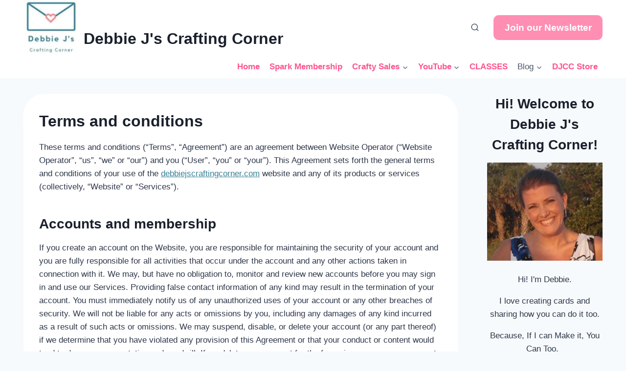

--- FILE ---
content_type: text/html; charset=UTF-8
request_url: https://debbiejscraftingcorner.com/terms-of-service/
body_size: 104588
content:
<!doctype html><html lang="en-US" class="no-js" itemtype="https://schema.org/WebPage" itemscope><head><script data-no-optimize="1">var litespeed_docref=sessionStorage.getItem("litespeed_docref");litespeed_docref&&(Object.defineProperty(document,"referrer",{get:function(){return litespeed_docref}}),sessionStorage.removeItem("litespeed_docref"));</script> <meta charset="UTF-8"><meta name="viewport" content="width=device-width, initial-scale=1, minimum-scale=1"><title>Terms of Service - Debbie J's Crafting Corner</title> <script id="cookieyes" type="litespeed/javascript" data-src="https://cdn-cookieyes.com/client_data/e3b7f31ccaa6c04fd767795a/script.js"></script> <script id="google_gtagjs-js-consent-mode-data-layer" type="litespeed/javascript">window.dataLayer=window.dataLayer||[];function gtag(){dataLayer.push(arguments)}
gtag('consent','default',{"ad_personalization":"denied","ad_storage":"denied","ad_user_data":"denied","analytics_storage":"denied","functionality_storage":"denied","security_storage":"denied","personalization_storage":"denied","region":["AT","BE","BG","CH","CY","CZ","DE","DK","EE","ES","FI","FR","GB","GR","HR","HU","IE","IS","IT","LI","LT","LU","LV","MT","NL","NO","PL","PT","RO","SE","SI","SK"],"wait_for_update":500});window._googlesitekitConsentCategoryMap={"statistics":["analytics_storage"],"marketing":["ad_storage","ad_user_data","ad_personalization"],"functional":["functionality_storage","security_storage"],"preferences":["personalization_storage"]};window._googlesitekitConsents={"ad_personalization":"denied","ad_storage":"denied","ad_user_data":"denied","analytics_storage":"denied","functionality_storage":"denied","security_storage":"denied","personalization_storage":"denied","region":["AT","BE","BG","CH","CY","CZ","DE","DK","EE","ES","FI","FR","GB","GR","HR","HU","IE","IS","IT","LI","LT","LU","LV","MT","NL","NO","PL","PT","RO","SE","SI","SK"],"wait_for_update":500}</script> <link rel='dns-prefetch' href='//embed.twitch.tv' /><link rel='dns-prefetch' href='//www.youtube.com' /><link rel='dns-prefetch' href='//js.surecart.com' /><link rel='dns-prefetch' href='//www.googletagmanager.com' /><link rel='dns-prefetch' href='//fundingchoicesmessages.google.com' /><link rel='preconnect' href='https://DJCC-site-cdn.b-cdn.net' /><link rel="alternate" type="application/rss+xml" title="Debbie J&#039;s Crafting Corner &raquo; Feed" href="https://debbiejscraftingcorner.com/feed/" /><link rel="alternate" type="application/rss+xml" title="Debbie J&#039;s Crafting Corner &raquo; Comments Feed" href="https://debbiejscraftingcorner.com/comments/feed/" /> <script type="litespeed/javascript">document.documentElement.classList.remove('no-js')</script> <link rel="canonical" href="https://debbiejscraftingcorner.com/terms-of-service/"><meta name="description" content="Easy cardmaking tutorials, tips, and creative inspiration from Debbie J’s Crafting Corner—helping crafters create with confidence and joy."><meta name="robots" content="index, follow"><meta property="og:url" content="https://debbiejscraftingcorner.com/terms-of-service/"><meta property="og:site_name" content="Debbie J&#039;s Crafting Corner"><meta property="og:locale" content="en_US"><meta property="og:type" content="article"><meta property="og:title" content="Terms of Service - Debbie J&#039;s Crafting Corner"><meta property="og:description" content="Easy cardmaking tutorials, tips, and creative inspiration from Debbie J’s Crafting Corner—helping crafters create with confidence and joy."><meta property="og:image" content="https://DJCC-site-cdn.b-cdn.net/wp-content/uploads/2019/03/logo-image823-e1599851718250.png"><meta property="article:publisher" content="https://www.facebook.com/debbiejscraftingcorner"><meta property="article:published_time" content="2020-03-08T21:23:53-04:00"><meta property="article:modified_time" content="2020-03-09T19:47:09+00:00"><meta name="twitter:card" content="summary_large_image"><meta name="twitter:site" content="@DebbieJCrafts"><meta name="twitter:title" content="Terms of Service - Debbie J&#039;s Crafting Corner"><meta name="twitter:description" content="Easy cardmaking tutorials, tips, and creative inspiration from Debbie J’s Crafting Corner—helping crafters create with confidence and joy."><meta name="twitter:image" content="https://DJCC-site-cdn.b-cdn.net/wp-content/uploads/2019/03/logo-image823-e1599851718250.png"> <script type="application/ld+json" id="surerank-schema">{"@context":"https://schema.org","@graph":[{"@type":"WebSite","@id":"https://debbiejscraftingcorner.com/#website","name":"Debbie J&#039;s Crafting Corner","description":"If I can make it, You Can Too!","url":"https://debbiejscraftingcorner.com/","potentialAction":{"@id":"https://debbiejscraftingcorner.com/#searchaction"},"publisher":{"@id":"https://debbiejscraftingcorner.com/#organization"}},{"@type":"WebPage","@id":"https://debbiejscraftingcorner.com/terms-of-service#webpage","name":"Terms of Service","inLanguage":"en_US","url":"https://debbiejscraftingcorner.com/terms-of-service","breadcrumb":{"@id":"https://debbiejscraftingcorner.com/terms-of-service#breadcrumblist"},"isPartOf":{"@id":"https://debbiejscraftingcorner.com/#website"},"publisher":{"@id":"https://debbiejscraftingcorner.com/#organization"}},{"@type":"Organization","@id":"https://debbiejscraftingcorner.com/#organization","name":"Debbie J's Crafting Corner","email":"debbiej@debbiejscraftingcorner.com","logo":"https://DJCC-site-cdn.b-cdn.net/wp-content/uploads/2020/03/DebbieJs-e1587563889714.jpg","sameAs":["https://www.facebook.com/debbiejscraftingcorner","https://x.com/DebbieJCrafts","https://www.instagram.com/debbiejscraftingcorner/","https://www.youtube.com/DEbbiejscraftingcorner","https://www.linkedin.com/in/deborah-jenkins-54777716/","https://www.tiktok.com/@craftingwithdebbie","http://pinterest.com/debbiejscraftingcorner"],"slogan":"If I can make it, You Can Too!","url":"https://debbiejscraftingcorner.com/ "},{"@type":"BreadcrumbList","name":"BreadcrumbList","@id":"https://debbiejscraftingcorner.com/terms-of-service#breadcrumblist","itemListElement":[{"@type":"ListItem","position":1,"item":{"@id":"https://debbiejscraftingcorner.com","name":"Home"}},{"@type":"ListItem","position":2,"item":{"@id":"https://debbiejscraftingcorner.com/terms-of-service/","name":"Terms of Service"}}]},{"@type":"SearchAction","@id":"https://debbiejscraftingcorner.com/#searchaction","target":"https://debbiejscraftingcorner.com/?s={search_term_string}","query-input":"required name=search_term_string"}]}</script> <link rel="alternate" title="oEmbed (JSON)" type="application/json+oembed" href="https://debbiejscraftingcorner.com/wp-json/oembed/1.0/embed?url=https%3A%2F%2Fdebbiejscraftingcorner.com%2Fterms-of-service%2F" /><link rel="alternate" title="oEmbed (XML)" type="text/xml+oembed" href="https://debbiejscraftingcorner.com/wp-json/oembed/1.0/embed?url=https%3A%2F%2Fdebbiejscraftingcorner.com%2Fterms-of-service%2F&#038;format=xml" /><style id='wp-img-auto-sizes-contain-inline-css'>img:is([sizes=auto i],[sizes^="auto," i]){contain-intrinsic-size:3000px 1500px}
/*# sourceURL=wp-img-auto-sizes-contain-inline-css */</style><style id="litespeed-ccss">.wp-block-image img{box-sizing:border-box;height:auto;max-width:100%;vertical-align:bottom}.wp-block-image .aligncenter{display:table}.wp-block-image .aligncenter{margin-left:auto;margin-right:auto}.wp-block-image figure{margin:0}ul{box-sizing:border-box}.entry-content{counter-reset:footnotes}:root{--wp--preset--font-size--normal:16px;--wp--preset--font-size--huge:42px}.has-text-align-center{text-align:center}.aligncenter{clear:both}.screen-reader-text{clip:rect(1px,1px,1px,1px);word-wrap:normal!important;border:0;-webkit-clip-path:inset(50%);clip-path:inset(50%);height:1px;margin:-1px;overflow:hidden;padding:0;position:absolute;width:1px}body{--wp--preset--color--black:#000;--wp--preset--color--cyan-bluish-gray:#abb8c3;--wp--preset--color--white:#fff;--wp--preset--color--pale-pink:#f78da7;--wp--preset--color--vivid-red:#cf2e2e;--wp--preset--color--luminous-vivid-orange:#ff6900;--wp--preset--color--luminous-vivid-amber:#fcb900;--wp--preset--color--light-green-cyan:#7bdcb5;--wp--preset--color--vivid-green-cyan:#00d084;--wp--preset--color--pale-cyan-blue:#8ed1fc;--wp--preset--color--vivid-cyan-blue:#0693e3;--wp--preset--color--vivid-purple:#9b51e0;--wp--preset--color--theme-palette-1:#3a3a3a;--wp--preset--color--theme-palette-2:#215387;--wp--preset--color--theme-palette-3:#1a202c;--wp--preset--color--theme-palette-4:#2d3748;--wp--preset--color--theme-palette-5:#4a5568;--wp--preset--color--theme-palette-6:#718096;--wp--preset--color--theme-palette-7:#edf2f7;--wp--preset--color--theme-palette-8:#f7fafc;--wp--preset--color--theme-palette-9:#fff;--wp--preset--gradient--vivid-cyan-blue-to-vivid-purple:linear-gradient(135deg,rgba(6,147,227,1) 0%,#9b51e0 100%);--wp--preset--gradient--light-green-cyan-to-vivid-green-cyan:linear-gradient(135deg,#7adcb4 0%,#00d082 100%);--wp--preset--gradient--luminous-vivid-amber-to-luminous-vivid-orange:linear-gradient(135deg,rgba(252,185,0,1) 0%,rgba(255,105,0,1) 100%);--wp--preset--gradient--luminous-vivid-orange-to-vivid-red:linear-gradient(135deg,rgba(255,105,0,1) 0%,#cf2e2e 100%);--wp--preset--gradient--very-light-gray-to-cyan-bluish-gray:linear-gradient(135deg,#eee 0%,#a9b8c3 100%);--wp--preset--gradient--cool-to-warm-spectrum:linear-gradient(135deg,#4aeadc 0%,#9778d1 20%,#cf2aba 40%,#ee2c82 60%,#fb6962 80%,#fef84c 100%);--wp--preset--gradient--blush-light-purple:linear-gradient(135deg,#ffceec 0%,#9896f0 100%);--wp--preset--gradient--blush-bordeaux:linear-gradient(135deg,#fecda5 0%,#fe2d2d 50%,#6b003e 100%);--wp--preset--gradient--luminous-dusk:linear-gradient(135deg,#ffcb70 0%,#c751c0 50%,#4158d0 100%);--wp--preset--gradient--pale-ocean:linear-gradient(135deg,#fff5cb 0%,#b6e3d4 50%,#33a7b5 100%);--wp--preset--gradient--electric-grass:linear-gradient(135deg,#caf880 0%,#71ce7e 100%);--wp--preset--gradient--midnight:linear-gradient(135deg,#020381 0%,#2874fc 100%);--wp--preset--font-size--small:14px;--wp--preset--font-size--medium:24px;--wp--preset--font-size--large:32px;--wp--preset--font-size--x-large:42px;--wp--preset--font-size--larger:40px;--wp--preset--spacing--20:.44rem;--wp--preset--spacing--30:.67rem;--wp--preset--spacing--40:1rem;--wp--preset--spacing--50:1.5rem;--wp--preset--spacing--60:2.25rem;--wp--preset--spacing--70:3.38rem;--wp--preset--spacing--80:5.06rem;--wp--preset--shadow--natural:6px 6px 9px rgba(0,0,0,.2);--wp--preset--shadow--deep:12px 12px 50px rgba(0,0,0,.4);--wp--preset--shadow--sharp:6px 6px 0px rgba(0,0,0,.2);--wp--preset--shadow--outlined:6px 6px 0px -3px rgba(255,255,255,1),6px 6px rgba(0,0,0,1);--wp--preset--shadow--crisp:6px 6px 0px rgba(0,0,0,1)}html{line-height:1.15;-webkit-text-size-adjust:100%}body{margin:0}main{display:block;min-width:0}a{background-color:transparent}b{font-weight:700}img{border-style:none}button,input,textarea{font-size:100%;margin:0}button,input{overflow:visible}button{text-transform:none}button,[type=button],[type=submit]{-webkit-appearance:button}button::-moz-focus-inner,[type=button]::-moz-focus-inner,[type=submit]::-moz-focus-inner{border-style:none;padding:0}button:-moz-focusring,[type=button]:-moz-focusring,[type=submit]:-moz-focusring{outline:1px dotted ButtonText}legend{box-sizing:border-box;color:inherit;display:table;max-width:100%;padding:0;white-space:normal}textarea{overflow:auto}[type=search]{-webkit-appearance:textfield;outline-offset:-2px}[type=search]::-webkit-search-decoration{-webkit-appearance:none}::-webkit-file-upload-button{-webkit-appearance:button;font:inherit}:root{--global-gray-400:#cbd5e0;--global-gray-500:#a0aec0;--global-xs-spacing:1em;--global-sm-spacing:1.5rem;--global-md-spacing:2rem;--global-lg-spacing:2.5em;--global-xl-spacing:3.5em;--global-xxl-spacing:5rem;--global-edge-spacing:1.5rem;--global-boxed-spacing:2rem}h2,h4{padding:0;margin:0}html{box-sizing:border-box}*,*:before,*:after{box-sizing:inherit}ul{margin:0 0 1.5em 1.5em;padding:0}ul{list-style:disc}li>ul{margin-bottom:0;margin-left:1.5em}img{display:block;height:auto;max-width:100%}figure{margin:.5em 0}a{color:var(--global-palette-highlight)}.screen-reader-text{clip:rect(1px,1px,1px,1px);position:absolute!important;height:1px;width:1px;overflow:hidden;word-wrap:normal!important}textarea{width:100%}input[type=text],input[type=email],input[type=search],textarea{-webkit-appearance:none;color:var(--global-palette5);border:1px solid var(--global-gray-400);border-radius:3px;padding:.4em .5em;max-width:100%;background:var(--global-palette9);box-shadow:0px 0px 0px -7px rgba(0,0,0,0)}::-webkit-input-placeholder{color:var(--global-palette6)}::-moz-placeholder{color:var(--global-palette6);opacity:1}::placeholder{color:var(--global-palette6)}.search-form{position:relative}.search-form input[type=search],.search-form input.search-field{padding-right:60px;width:100%}.search-form .search-submit[type=submit]{top:0;right:0;bottom:0;position:absolute;color:transparent;background:0 0;z-index:2;width:50px;border:0;padding:8px 12px 7px;border-radius:0;box-shadow:none;overflow:hidden}.search-form .kadence-search-icon-wrap{position:absolute;right:0;top:0;height:100%;width:50px;padding:0;text-align:center;background:0 0;z-index:3;color:var(--global-palette6);text-shadow:none;display:flex;align-items:center;justify-content:center}fieldset{padding:.625em 1.425em .625em;border:1px solid var(--global-gray-500);margin-top:1.2em;margin-bottom:1.2em}legend{font-weight:700}button,input[type=submit]{border-radius:3px;background:var(--global-palette-btn-bg);color:var(--global-palette-btn);padding:.4em 1em;border:0;line-height:1.6;display:inline-block;font-family:inherit;text-decoration:none;box-shadow:0px 0px 0px -7px rgba(0,0,0,0)}button:visited,input[type=submit]:visited{background:var(--global-palette-btn-bg);color:var(--global-palette-btn)}.kadence-svg-iconset{display:inline-flex;align-self:center}.kadence-svg-iconset svg{height:1em;width:1em}.kadence-svg-iconset.svg-baseline svg{top:.125em;position:relative}.kt-clear{*zoom:1}.kt-clear:before,.kt-clear:after{content:' ';display:table}.kt-clear:after{clear:both}.content-area{margin:var(--global-xxl-spacing) 0}.entry-content{word-break:break-word}.site-container{margin:0 auto;padding:0 var(--global-content-edge-padding)}.content-bg{background:#fff}@media screen and (min-width:1025px){.has-sidebar .content-container{display:grid;grid-template-columns:5fr 2fr;grid-gap:var(--global-xl-spacing);justify-content:center}#secondary{grid-column:2;grid-row:1;min-width:0}}#kt-scroll-up-reader,#kt-scroll-up{position:fixed;-webkit-transform:translateY(40px);transform:translateY(40px);opacity:0;z-index:1000;display:flex}#kt-scroll-up-reader.scroll-up-style-outline,#kt-scroll-up.scroll-up-style-outline{background:0 0}.scroll-up-style-outline,.scroll-up-wrap.scroll-up-style-outline{border-width:2px;border-style:solid;border-color:currentColor;color:var(--global-palette4)}#kt-scroll-up-reader{-webkit-transform:translateY(0px);transform:translateY(0px)}#kt-scroll-up-reader:not(:focus){clip:rect(1px,1px,1px,1px);height:1px;width:1px;overflow:hidden;word-wrap:normal!important}@media screen and (max-width:719px){.vs-sm-false{display:none!important}}@media screen and (min-width:720px) and (max-width:1024px){.vs-md-false{display:none!important}}#wrapper{overflow:hidden;overflow:clip}.aligncenter{clear:both;display:block;margin-left:auto;margin-right:auto;text-align:center}body.footer-on-bottom #wrapper{min-height:100vh;display:flex;flex-direction:column}body.footer-on-bottom #inner-wrap{flex:1 0 auto}:root{--global-palette1:#3a3a3a;--global-palette2:#215387;--global-palette3:#1a202c;--global-palette4:#2d3748;--global-palette5:#4a5568;--global-palette6:#718096;--global-palette7:#edf2f7;--global-palette8:#f7fafc;--global-palette9:#fff;--global-palette9rgb:255,255,255;--global-palette-highlight:#348096;--global-palette-highlight-alt:#1cd3d3;--global-palette-highlight-alt2:var(--global-palette9);--global-palette-btn-bg:var(--global-palette1);--global-palette-btn-bg-hover:var(--global-palette2);--global-palette-btn:var(--global-palette9);--global-palette-btn-hover:var(--global-palette9);--global-body-font-family:-apple-system,BlinkMacSystemFont,"Segoe UI",Roboto,Oxygen-Sans,Ubuntu,Cantarell,"Helvetica Neue",sans-serif,"Apple Color Emoji","Segoe UI Emoji","Segoe UI Symbol";--global-heading-font-family:inherit;--global-primary-nav-font-family:inherit;--global-fallback-font:sans-serif;--global-display-fallback-font:sans-serif;--global-content-width:1400px;--global-content-narrow-width:1074px;--global-content-edge-padding:1.5rem;--global-content-boxed-padding:2rem;--global-calc-content-width:calc(1400px - var(--global-content-edge-padding) - var(--global-content-edge-padding));--wp--style--global--content-size:var(--global-calc-content-width)}.wp-site-blocks{--global-vw:calc(100vw - (.5*var(--scrollbar-offset)))}body{background:var(--global-palette8)}body,input,textarea{font-weight:400;font-size:17px;line-height:1.6;font-family:var(--global-body-font-family);color:var(--global-palette4)}.content-bg{background:var(--global-palette9)}h2,h4{font-family:var(--global-heading-font-family)}h2{font-weight:700;font-size:28px;line-height:1.5;color:var(--global-palette3)}h4{font-weight:700;font-size:22px;line-height:1.5;color:var(--global-palette4)}.site-container{max-width:var(--global-content-width)}.content-area{margin-top:5rem;margin-bottom:5rem}@media all and (max-width:1024px){.content-area{margin-top:3rem;margin-bottom:3rem}}@media all and (max-width:767px){.content-area{margin-top:2rem;margin-bottom:2rem}}@media all and (max-width:1024px){:root{--global-content-boxed-padding:2rem}}@media all and (max-width:767px){:root{--global-content-boxed-padding:1.5rem}}.entry-content-wrap{padding:2rem}@media all and (max-width:1024px){.entry-content-wrap{padding:2rem}}@media all and (max-width:767px){.entry-content-wrap{padding:1.5rem}}.entry.single-entry{box-shadow:0px 15px 15px -10px rgba(0,0,0,.05)}.has-sidebar:not(.has-left-sidebar) .content-container{grid-template-columns:1fr 20%}.primary-sidebar.widget-area .widget{margin-bottom:15px;color:var(--global-palette4)}button,input[type=submit]{box-shadow:0px 0px 0px -7px rgba(0,0,0,0)}#kt-scroll-up-reader,#kt-scroll-up{border-radius:0;bottom:30px;font-size:1.2em;padding:.4em}#kt-scroll-up-reader.scroll-up-side-right,#kt-scroll-up.scroll-up-side-right{right:30px}.entry-hero.page-hero-section .entry-header{min-height:200px}.site-branding a.brand img{max-width:113px}.site-branding{padding:0}.site-branding .site-title{font-style:normal;font-weight:700;font-size:26px;line-height:1.2;font-family:Alegreya,var(--global-fallback-font);color:var(--global-palette3)}.site-branding .site-description{font-weight:700;font-size:16px;line-height:1.4;color:var(--global-palette5)}#masthead{background:#fff}.site-main-header-wrap .site-header-row-container-inner{background:rgba(255,255,255,0)}.site-main-header-inner-wrap{min-height:46px}.site-top-header-inner-wrap{min-height:0px}.main-navigation .primary-menu-container>ul>li.menu-item>a{padding-left:calc(1.2em/2);padding-right:calc(1.2em/2);padding-top:.6em;padding-bottom:.6em;color:var(--global-palette5)}.main-navigation .primary-menu-container>ul>li.menu-item.current-menu-item>a{color:var(--global-palette3)}.header-navigation .header-menu-container ul ul.sub-menu{background:var(--global-palette3);box-shadow:0px 2px 13px 0px rgba(0,0,0,.1)}.header-navigation .header-menu-container ul ul li.menu-item{border-bottom:1px solid rgba(255,255,255,.1)}.header-navigation .header-menu-container ul ul li.menu-item>a{width:200px;padding-top:1em;padding-bottom:1em;color:var(--global-palette8);font-size:12px}.mobile-toggle-open-container .menu-toggle-open{color:var(--global-palette5);padding:.4em .6em;font-size:14px}.mobile-toggle-open-container .menu-toggle-open .menu-toggle-icon{font-size:20px}.mobile-navigation ul li{font-size:14px}.mobile-navigation ul li a{padding-top:1em;padding-bottom:1em}.mobile-navigation ul li>a,.mobile-navigation ul li.menu-item-has-children>.drawer-nav-drop-wrap{color:var(--global-palette8)}.mobile-navigation ul li.current-menu-item>a{color:var(--global-palette-highlight)}.mobile-navigation ul li.menu-item-has-children .drawer-nav-drop-wrap,.mobile-navigation ul li:not(.menu-item-has-children) a{border-bottom:1px solid rgba(255,255,255,.1)}.mobile-navigation:not(.drawer-navigation-parent-toggle-true) ul li.menu-item-has-children .drawer-nav-drop-wrap button{border-left:1px solid rgba(255,255,255,.1)}#mobile-drawer .drawer-header .drawer-toggle{padding:.6em .15em;font-size:24px}.header-social-wrap .header-social-inner-wrap{font-size:1em;gap:.16em}.header-social-wrap .header-social-inner-wrap .social-button{border:2px none transparent;border-radius:3px}.search-toggle-open-container .search-toggle-open{color:var(--global-palette5)}.search-toggle-open-container .search-toggle-open .search-toggle-icon{font-size:1em}#search-drawer .drawer-inner{background:rgba(9,12,16,.97)}.site-branding{max-height:inherit}.site-branding a.brand{display:flex;flex-direction:row;align-items:center;text-decoration:none;color:inherit;max-height:inherit}.site-branding a.brand img{display:block}.site-branding .site-title{margin:0}.site-branding .site-description{margin:.4375em 0 0;word-wrap:break-word}.site-branding.branding-layout-standard:not(.site-brand-logo-only) a.brand img{margin-right:1em}.header-navigation ul ul.sub-menu{display:none;position:absolute;top:100%;flex-direction:column;background:#fff;margin-left:0;box-shadow:0 2px 13px rgba(0,0,0,.1);z-index:1000}.header-navigation ul ul.sub-menu>li:last-child{border-bottom:0}.nav--toggle-sub .dropdown-nav-toggle{display:block;background:0 0;position:absolute;right:0;top:50%;width:.7em;height:.7em;font-size:inherit;width:.9em;height:.9em;font-size:.9em;display:inline-flex;line-height:inherit;margin:0;padding:0;border:none;border-radius:0;-webkit-transform:translateY(-50%);transform:translateY(-50%);overflow:visible}.nav--toggle-sub ul ul .dropdown-nav-toggle{right:.2em}.nav--toggle-sub ul ul .dropdown-nav-toggle .kadence-svg-iconset{-webkit-transform:rotate(-90deg);transform:rotate(-90deg)}.nav--toggle-sub li.menu-item-has-children{position:relative}.nav-drop-title-wrap{position:relative;padding-right:1em;display:block}.header-navigation,.header-menu-container{display:flex}.header-navigation li.menu-item>a{display:block;width:100%;text-decoration:none;color:var(--global-palette4);-webkit-transform:translate3d(0,0,0);transform:translate3d(0,0,0)}.header-navigation ul.sub-menu{display:block;list-style:none;margin:0;padding:0}.header-navigation ul li.menu-item>a{padding:.6em .5em}.header-navigation ul ul li.menu-item>a{padding:1em}.header-navigation ul ul li.menu-item>a{width:200px}.header-navigation ul ul ul.sub-menu{top:0;left:100%;right:auto;min-height:100%}.header-navigation .menu{display:flex;flex-wrap:wrap;justify-content:center;align-items:center;list-style:none;margin:0;padding:0}.menu-toggle-open{display:flex;background:0 0;align-items:center;box-shadow:none}.menu-toggle-open .menu-toggle-icon{display:flex}.menu-toggle-open.menu-toggle-style-default{border:0}.wp-site-blocks .menu-toggle-open{box-shadow:none}.mobile-navigation{width:100%}.mobile-navigation a{display:block;width:100%;text-decoration:none;padding:.6em .5em}.mobile-navigation ul{display:block;list-style:none;margin:0;padding:0}.drawer-nav-drop-wrap{display:flex;position:relative}.drawer-nav-drop-wrap a{color:inherit}.drawer-nav-drop-wrap .drawer-sub-toggle{background:0 0;color:inherit;padding:.5em .7em;display:flex;border:0;border-radius:0;box-shadow:none;line-height:normal}.mobile-navigation ul ul{padding-left:1em}.mobile-navigation ul.has-collapse-sub-nav ul.sub-menu{display:none}.popup-drawer{position:fixed;display:none;top:0;bottom:0;left:-99999rem;right:99999rem;z-index:100000}.popup-drawer .drawer-overlay{background-color:rgba(0,0,0,.4);position:fixed;top:0;right:0;bottom:0;left:0;opacity:0}.popup-drawer .drawer-inner{width:100%;-webkit-transform:translateX(100%);transform:translateX(100%);max-width:90%;right:0;top:0;overflow:auto;background:#090c10;color:#fff;bottom:0;opacity:0;position:fixed;box-shadow:0 0 2rem 0 rgba(0,0,0,.1);display:flex;flex-direction:column}.popup-drawer .drawer-header{padding:0 1.5em;display:flex;justify-content:flex-end;min-height:calc(1.2em + 24px)}.popup-drawer .drawer-header .drawer-toggle{background:0 0;border:0;font-size:24px;line-height:1;padding:.6em .15em;color:inherit;display:flex;box-shadow:none;border-radius:0}.popup-drawer .drawer-content{padding:0 1.5em 1.5em}.popup-drawer .drawer-header .drawer-toggle{width:1em;position:relative;height:1em;box-sizing:content-box;font-size:24px}.drawer-toggle .toggle-close-bar{width:.75em;height:.08em;background:currentColor;-webkit-transform-origin:center center;transform-origin:center center;position:absolute;margin-top:-.04em;opacity:0;border-radius:.08em;left:50%;margin-left:-.375em;top:50%;-webkit-transform:rotate(45deg) translateX(-50%);transform:rotate(45deg) translateX(-50%)}.drawer-toggle .toggle-close-bar:last-child{-webkit-transform:rotate(-45deg) translateX(50%);transform:rotate(-45deg) translateX(50%)}#main-header{display:none}#masthead{position:relative;z-index:11}@media screen and (min-width:1025px){#main-header{display:block}#mobile-header{display:none}}.site-header-row{display:grid;grid-template-columns:auto auto}.site-header-row-layout-fullwidth>.site-header-row-container-inner>.site-container{max-width:none}.site-header-section{display:flex;max-height:inherit}.site-header-item{display:flex;align-items:center;margin-right:10px;max-height:inherit}.site-header-section>.site-header-item:last-child{margin-right:0}.drawer-content .site-header-item{margin-right:0;margin-bottom:10px}.drawer-content .site-header-item:last-child{margin-bottom:0}.site-header-section-right{justify-content:flex-end}.element-social-inner-wrap{display:flex;flex-wrap:wrap;align-items:center;gap:.3em}a.social-button{width:2em;text-decoration:none;height:2em;display:inline-flex;justify-content:center;align-items:center;margin:0;color:var(--global-palette4);background:var(--global-palette7);border-radius:3px}.social-style-outline .social-button{background:0 0!important;border:2px solid var(--global-palette7)}.search-toggle-open{display:flex;background:0 0;align-items:center;padding:.5em;box-shadow:none}.search-toggle-open .search-toggle-icon{display:flex}.search-toggle-open .search-toggle-icon svg.kadence-svg-icon{top:-.05em;position:relative}.search-toggle-open.search-toggle-style-default{border:0}.popup-drawer-layout-fullwidth .drawer-inner{max-width:none;background:rgba(9,12,16,.97)}#search-drawer .drawer-inner .drawer-header{position:relative;z-index:100}#search-drawer .drawer-inner .drawer-content{display:flex;justify-content:center;align-items:center;position:absolute;top:0;bottom:0;left:0;right:0;padding:2em}#search-drawer .drawer-inner form{max-width:800px;width:100%;margin:0 auto;display:flex}#search-drawer .drawer-inner form label{flex-grow:2}#search-drawer .drawer-inner form ::-webkit-input-placeholder{color:currentColor;opacity:.5}#search-drawer .drawer-inner form ::-moz-placeholder{color:currentColor;opacity:.5}#search-drawer .drawer-inner form :-ms-input-placeholder{color:currentColor;opacity:.5}#search-drawer .drawer-inner form :-moz-placeholder{color:currentColor;opacity:.5}#search-drawer .drawer-inner input.search-field{width:100%;background:0 0;color:var(--global-palette6);padding:.8em 80px .8em .8em;font-size:20px;border:1px solid currentColor}#search-drawer .drawer-inner .search-submit[type=submit]{width:70px}#search-drawer .drawer-inner .kadence-search-icon-wrap{color:var(--global-palette6);width:70px}.kadence-sticky-header{position:relative;z-index:1}#mobile-drawer{z-index:99999}.wp-block-image{margin-bottom:0}.widget{margin-top:0;margin-bottom:1.5em}.widget-area .widget{margin-left:0;margin-right:0}.entry{box-shadow:0px 15px 25px -10px rgba(0,0,0,.05);border-radius:.25rem}.content-wrap{position:relative}@media screen and (max-width:719px){.content-style-boxed .content-bg:not(.loop-entry){margin-left:-1rem;margin-right:-1rem;width:auto}.primary-sidebar{padding-left:0;padding-right:0}}.single-content{margin:var(--global-md-spacing) 0 0}.single-content figure,.single-content p{margin-top:0;margin-bottom:var(--global-md-spacing)}.single-content h4{margin:1.5em 0 .5em}.single-content h4+*{margin-top:0}.single-content .wp-block-image{margin-top:0;margin-bottom:0}.single-content figure.wp-block-image{margin-bottom:var(--global-md-spacing)}.entry-content:after{display:table;clear:both;content:''}.content-title-style-above .entry-content{margin:0}.entry-hero-container-inner{background:var(--global-palette7)}.entry-hero-container-inner .entry-header{min-height:200px;display:flex;align-items:center;text-align:center;justify-content:center;flex-direction:column;margin-bottom:0}.entry-hero{position:relative}.hero-section-overlay{position:absolute;left:0;right:0;top:0;bottom:0}.hero-container{position:relative}.entry-header{margin-bottom:1em}.primary-sidebar{padding-top:1.5rem;padding-bottom:1.5rem;margin-left:auto;margin-right:auto}@media screen and (min-width:768px){.primary-sidebar{padding-left:0;padding-right:0}}@media screen and (min-width:1025px){.primary-sidebar{padding:0;margin:0}}.fluentform .ff-el-group:after,.fluentform .ff-el-group:before{content:" ";display:table}.fluentform .ff-el-group:after{clear:both}@media (min-width:768px){.frm-fluent-form .ff-t-container{display:flex;gap:15px;width:100%}.frm-fluent-form .ff-t-cell{display:flex;flex-direction:column;vertical-align:inherit;width:100%}.frm-fluent-form .ff-t-cell:first-of-type{padding-left:0}.frm-fluent-form .ff-t-cell:last-of-type{flex-grow:1;padding-right:0}.frm-fluent-form .ff-t-cell .ff_submit_btn_wrapper_custom{align-items:flex-end;display:flex;margin:auto 0 0}.frm-fluent-form .ff-t-cell .ff_submit_btn_wrapper_custom button{margin-bottom:20px}}@media (max-width:768px){.ff-t-cell{margin-left:0!important}}.fluentform .ff-el-group{margin-bottom:20px}.fluentform .ff-el-group.ff-el-form-top .ff-el-input--content{margin-bottom:0;margin-left:auto}.ff-errors-in-stack{display:none;margin-top:15px}.fluentform .ff_btn_style{border:1px solid transparent;border-radius:7px;display:inline-block;font-size:16px;font-weight:500;line-height:1.5;padding:8px 20px;position:relative;text-align:center;vertical-align:middle;white-space:nowrap}.fluentform .ff-text-left{text-align:left}.fluentform .ff-el-form-control{background-clip:padding-box;background-image:none;border:1px solid #dadbdd;border-radius:7px;color:#606266;display:block;font-family:-apple-system,"system-ui",Segoe UI,Roboto,Oxygen-Sans,Ubuntu,Cantarell,Helvetica Neue,sans-serif;line-height:1;margin-bottom:0;max-width:100%;padding:11px 15px;width:100%}.fluentform .ff-el-form-control::-moz-placeholder{color:#868e96;opacity:1}.fluentform textarea{min-height:90px}.fluentform{font-family:inherit}.fluentform *{box-sizing:border-box}.fluentform label{font-weight:400}.fluentform textarea{max-width:100%}.pum-container,.pum-content,.pum-content+.pum-close,.pum-overlay{background:0 0;border:none;bottom:auto;clear:none;float:none;font-family:inherit;font-size:medium;font-style:normal;font-weight:400;height:auto;left:auto;letter-spacing:normal;line-height:normal;max-height:none;max-width:none;min-height:0;min-width:0;overflow:visible;position:static;right:auto;text-align:left;text-decoration:none;text-indent:0;text-transform:none;top:auto;visibility:visible;white-space:normal;width:auto;z-index:auto}.pum-content{position:relative;z-index:1}.pum-overlay{position:fixed}.pum-overlay{height:100%;width:100%;top:0;left:0;right:0;bottom:0;z-index:1999999999;overflow:initial;display:none}.pum-overlay,.pum-overlay *,.pum-overlay :after,.pum-overlay :before,.pum-overlay:after,.pum-overlay:before{box-sizing:border-box}.pum-container{top:100px;position:absolute;margin-bottom:3em;z-index:1999999999}.pum-container .pum-content>:last-child{margin-bottom:0}.pum-container .pum-content>:first-child{margin-top:0}.pum-container .pum-content+.pum-close{text-decoration:none;text-align:center;line-height:1;position:absolute;min-width:1em;z-index:2;background-color:transparent}.pum-overlay.pum-overlay-disabled{visibility:hidden}.pum-overlay.pum-overlay-disabled::-webkit-scrollbar{display:block}.pum-overlay.pum-overlay-disabled .pum-container{visibility:visible}.pum-theme-5409,.pum-theme-enterprise-blue{background-color:rgba(0,0,0,.7)}.pum-theme-5409 .pum-container,.pum-theme-enterprise-blue .pum-container{padding:28px;border-radius:5px;border:1px none #000;box-shadow:0px 10px 25px 4px rgba(2,2,2,.5);background-color:rgba(255,255,255,1)}.pum-theme-5409 .pum-content,.pum-theme-enterprise-blue .pum-content{color:#2d2d2d;font-family:inherit;font-weight:100}.pum-theme-5409 .pum-content+.pum-close,.pum-theme-enterprise-blue .pum-content+.pum-close{position:absolute;height:28px;width:28px;left:auto;right:8px;bottom:auto;top:8px;padding:4px;color:#fff;font-family:Times New Roman;font-weight:100;font-size:20px;line-height:20px;border:1px none #fff;border-radius:42px;box-shadow:0px 0px 0px 0px rgba(2,2,2,.23);text-shadow:0px 0px 0px rgba(0,0,0,.23);background-color:rgba(49,91,124,1)}#pum-5616{z-index:1999999999}:root{--global-kb-font-size-sm:clamp(.8rem,.73rem + .217vw,.9rem);--global-kb-font-size-md:clamp(1.1rem,.995rem + .326vw,1.25rem);--global-kb-font-size-lg:clamp(1.75rem,1.576rem + .543vw,2rem);--global-kb-font-size-xl:clamp(2.25rem,1.728rem + 1.63vw,3rem);--global-kb-font-size-xxl:clamp(2.5rem,1.456rem + 3.26vw,4rem);--global-kb-font-size-xxxl:clamp(2.75rem,.489rem + 7.065vw,6rem)}.epyt-pagination>div{display:inline-block;padding:0 2px;vertical-align:middle}.epyt-pagination .epyt-pagebutton{display:inline-block;padding:0 10px}.epyt-pagebutton>div{display:inline}.epyt-pagination .epyt-loader{display:none}.epyt-pagebutton.hide{display:none!important;opacity:0!important;visibility:hidden!important}.epyt-gallery-subscribe a.epyt-gallery-subbutton img{width:20px!important;height:auto!important;vertical-align:middle!important;padding:0 6px 3px 0;display:inline-block;background:0 0;-webkit-box-shadow:none;box-shadow:none;margin:0}:root{--swiper-theme-color:#007aff}:root{--swiper-navigation-size:44px}:root{--jp-carousel-primary-color:#fff;--jp-carousel-primary-subtle-color:#999;--jp-carousel-bg-color:#000;--jp-carousel-bg-faded-color:#222;--jp-carousel-border-color:#3a3a3a}:root{--jetpack--contact-form--border:1px solid #8c8f94;--jetpack--contact-form--border-color:#8c8f94;--jetpack--contact-form--border-size:1px;--jetpack--contact-form--border-style:solid;--jetpack--contact-form--border-radius:0px;--jetpack--contact-form--input-padding:16px;--jetpack--contact-form--font-size:16px}.screen-reader-text{clip:rect(1px,1px,1px,1px);word-wrap:normal!important;border:0;-webkit-clip-path:inset(50%);clip-path:inset(50%);height:1px;margin:-1px;overflow:hidden;padding:0;position:absolute!important;width:1px}html:not(.jetpack-lazy-images-js-enabled):not(.js) .jetpack-lazy-image{display:none}.wp-block-kadence-column{display:flex;flex-direction:column;min-height:0;min-width:0;z-index:1}.kt-inside-inner-col{border:0 solid transparent;position:relative}form.fluent_form_5 .wpf_has_custom_css.ff-btn-submit{background-color:#409eff;border-color:#409eff;color:#fff;min-width:100%}</style><link rel="preload" data-asynced="1" data-optimized="2" as="style" onload="this.onload=null;this.rel='stylesheet'" href="https://debbiejscraftingcorner.com/wp-content/litespeed/ucss/e6fe44cb476dfdd26cb3800d53f172bb.css?ver=2b4e7" /><script data-optimized="1" type="litespeed/javascript" data-src="https://debbiejscraftingcorner.com/wp-content/plugins/litespeed-cache/assets/js/css_async.min.js"></script> <style id='surecart-cart-close-button-style-inline-css'>.wp-block-surecart-cart-close-button{color:var(--sc-input-help-text-color);cursor:pointer;font-size:20px}.wp-block-surecart-cart-close-button svg{height:1em;width:1em}

/*# sourceURL=https://debbiejscraftingcorner.com/wp-content/plugins/surecart/packages/blocks-next/build/blocks/cart-close-button/style-index.css */</style><style id='wp-block-paragraph-inline-css'>.is-small-text{font-size:.875em}.is-regular-text{font-size:1em}.is-large-text{font-size:2.25em}.is-larger-text{font-size:3em}.has-drop-cap:not(:focus):first-letter{float:left;font-size:8.4em;font-style:normal;font-weight:100;line-height:.68;margin:.05em .1em 0 0;text-transform:uppercase}body.rtl .has-drop-cap:not(:focus):first-letter{float:none;margin-left:.1em}p.has-drop-cap.has-background{overflow:hidden}:root :where(p.has-background){padding:1.25em 2.375em}:where(p.has-text-color:not(.has-link-color)) a{color:inherit}p.has-text-align-left[style*="writing-mode:vertical-lr"],p.has-text-align-right[style*="writing-mode:vertical-rl"]{rotate:180deg}
/*# sourceURL=https://debbiejscraftingcorner.com/wp-includes/blocks/paragraph/style.min.css */</style><style id='surecart-cart-count-style-inline-css'>.wp-block-surecart-cart-count{background-color:var(--sc-panel-background-color);border:1px solid var(--sc-input-border-color);color:var(--sc-cart-main-label-text-color)}

/*# sourceURL=https://debbiejscraftingcorner.com/wp-content/plugins/surecart/packages/blocks-next/build/blocks/cart-count/style-index.css */</style><style id='wp-block-group-inline-css'>.wp-block-group{box-sizing:border-box}:where(.wp-block-group.wp-block-group-is-layout-constrained){position:relative}
/*# sourceURL=https://debbiejscraftingcorner.com/wp-includes/blocks/group/style.min.css */</style><style id='surecart-cart-line-item-image-style-inline-css'>.wp-block-surecart-cart-line-item-image{border-color:var(--sc-color-gray-300);-webkit-box-sizing:border-box;box-sizing:border-box;height:auto;max-width:100%;vertical-align:bottom}.wp-block-surecart-cart-line-item-image.sc-is-covered{-o-object-fit:cover;object-fit:cover}.wp-block-surecart-cart-line-item-image.sc-is-contained{-o-object-fit:contain;object-fit:contain}.sc-cart-line-item-image-wrap{-ms-flex-negative:0;flex-shrink:0}

/*# sourceURL=https://debbiejscraftingcorner.com/wp-content/plugins/surecart/packages/blocks-next/build/blocks/cart-line-item-image/style-index.css */</style><style id='surecart-cart-line-item-title-style-inline-css'>.wp-block-surecart-cart-line-item-title{color:var(--sc-cart-main-label-text-color);text-wrap:wrap}

/*# sourceURL=https://debbiejscraftingcorner.com/wp-content/plugins/surecart/packages/blocks-next/build/blocks/cart-line-item-title/style-index.css */</style><style id='surecart-cart-line-item-price-name-style-inline-css'>.wp-block-surecart-cart-line-item-price-name{color:var(--sc-input-help-text-color);text-wrap:auto}

/*# sourceURL=https://debbiejscraftingcorner.com/wp-content/plugins/surecart/packages/blocks-next/build/blocks/cart-line-item-price-name/style-index.css */</style><style id='surecart-cart-line-item-variant-style-inline-css'>.wp-block-surecart-cart-line-item-variant{color:var(--sc-input-help-text-color)}

/*# sourceURL=https://debbiejscraftingcorner.com/wp-content/plugins/surecart/packages/blocks-next/build/blocks/cart-line-item-variant/style-index.css */</style><style id='surecart-cart-line-item-note-style-inline-css'>.wp-block-surecart-cart-line-item-note{color:var(--sc-input-help-text-color);display:-webkit-box;display:-ms-flexbox;display:flex;margin-top:var(--sc-spacing-x-small);position:relative;-webkit-box-pack:center;-ms-flex-pack:center;justify-content:center;-webkit-box-align:start;-ms-flex-align:start;align-items:flex-start;gap:.25em;min-height:1.5em}.wp-block-surecart-cart-line-item-note[hidden]{display:none!important}.wp-block-surecart-cart-line-item-note[disabled]{pointer-events:none}.wp-block-surecart-cart-line-item-note .line-item-note__text{color:var(--sc-color-gray-500);line-height:1.4;-webkit-box-flex:1;display:-webkit-box;-ms-flex:1;flex:1;-webkit-box-orient:vertical;line-clamp:1;-webkit-line-clamp:1;overflow:hidden;text-overflow:ellipsis;word-wrap:break-word;max-width:100%;-webkit-transition:all .2s;transition:all .2s;white-space:normal;width:100%}.wp-block-surecart-cart-line-item-note .line-item-note__toggle{background:none;border:none;color:var(--sc-color-gray-500);cursor:pointer;padding:0;-ms-flex-item-align:start;align-self:flex-start;border-radius:var(--sc-border-radius-small);-webkit-transition:opacity .2s ease;transition:opacity .2s ease}.wp-block-surecart-cart-line-item-note .sc-icon{display:none;-webkit-transition:-webkit-transform .2s;transition:-webkit-transform .2s;transition:transform .2s;transition:transform .2s,-webkit-transform .2s}.wp-block-surecart-cart-line-item-note .sc-icon--rotated{-webkit-transform:rotate(180deg);-ms-transform:rotate(180deg);transform:rotate(180deg)}.wp-block-surecart-cart-line-item-note.line-item-note--is-collapsible,.wp-block-surecart-cart-line-item-note.line-item-note--is-expanded{cursor:pointer}.wp-block-surecart-cart-line-item-note.line-item-note--is-collapsible .sc-icon,.wp-block-surecart-cart-line-item-note.line-item-note--is-expanded .sc-icon{display:-webkit-inline-box!important;display:-ms-inline-flexbox!important;display:inline-flex!important}.wp-block-surecart-cart-line-item-note.line-item-note--is-expanded .line-item-note__text{line-clamp:unset;-webkit-line-clamp:unset;overflow:visible;text-overflow:unset}

/*# sourceURL=https://debbiejscraftingcorner.com/wp-content/plugins/surecart/packages/blocks-next/build/blocks/cart-line-item-note/style-index.css */</style><style id='surecart-cart-line-item-status-style-inline-css'>.wp-block-surecart-cart-line-item-status{--sc-cart-line-item-status-color:var(--sc-color-danger-600);display:-webkit-inline-box;display:-ms-inline-flexbox;display:inline-flex;-webkit-box-align:center;-ms-flex-align:center;align-items:center;color:var(--sc-cart-line-item-status-color);font-size:var(--sc-font-size-small);font-weight:var(--sc-font-weight-semibold);gap:.25em}.surecart-theme-dark .wp-block-surecart-cart-line-item-status{--sc-cart-line-item-status-color:var(--sc-color-danger-400)}

/*# sourceURL=https://debbiejscraftingcorner.com/wp-content/plugins/surecart/packages/blocks-next/build/blocks/cart-line-item-status/style-index.css */</style><style id='surecart-cart-line-item-scratch-amount-style-inline-css'>.wp-block-surecart-cart-line-item-scratch-amount{color:var(--sc-input-help-text-color);text-decoration:line-through}

/*# sourceURL=https://debbiejscraftingcorner.com/wp-content/plugins/surecart/packages/blocks-next/build/blocks/cart-line-item-scratch-amount/style-index.css */</style><style id='surecart-cart-line-item-amount-style-inline-css'>.wp-block-surecart-cart-line-item-amount{color:var(--sc-cart-main-label-text-color)}

/*# sourceURL=https://debbiejscraftingcorner.com/wp-content/plugins/surecart/packages/blocks-next/build/blocks/cart-line-item-amount/style-index.css */</style><style id='surecart-cart-line-item-interval-style-inline-css'>.wp-block-surecart-cart-line-item-interval{color:var(--sc-input-help-text-color)}

/*# sourceURL=https://debbiejscraftingcorner.com/wp-content/plugins/surecart/packages/blocks-next/build/blocks/cart-line-item-interval/style-index.css */</style><style id='surecart-cart-line-item-trial-style-inline-css'>.wp-block-surecart-cart-line-item-trial{color:var(--sc-input-help-text-color)}

/*# sourceURL=https://debbiejscraftingcorner.com/wp-content/plugins/surecart/packages/blocks-next/build/blocks/cart-line-item-trial/style-index.css */</style><style id='surecart-cart-line-item-fees-style-inline-css'>.wp-block-surecart-cart-line-item-fees{color:var(--sc-input-help-text-color)}

/*# sourceURL=https://debbiejscraftingcorner.com/wp-content/plugins/surecart/packages/blocks-next/build/blocks/cart-line-item-fees/style-index.css */</style><style id='surecart-cart-line-item-quantity-style-inline-css'>.wp-block-surecart-cart-line-item-quantity{color:var(--sc-input-color)}.wp-block-surecart-cart-line-item-quantity.sc-input-group{border:none;-webkit-box-shadow:none;box-shadow:none}.wp-block-surecart-cart-line-item-quantity input[type=number].sc-form-control.sc-quantity-selector__control,.wp-block-surecart-cart-line-item-quantity.sc-input-group-text{color:inherit}

/*# sourceURL=https://debbiejscraftingcorner.com/wp-content/plugins/surecart/packages/blocks-next/build/blocks/cart-line-item-quantity/style-index.css */</style><style id='surecart-cart-line-item-remove-style-inline-css'>.wp-block-surecart-cart-line-item-remove{cursor:pointer;display:-webkit-inline-box;display:-ms-inline-flexbox;display:inline-flex;-webkit-box-align:center;-ms-flex-align:center;align-items:center;color:var(--sc-input-help-text-color);font-size:var(--sc-font-size-medium);font-weight:var(--sc-font-weight-semibold);gap:.25em}.wp-block-surecart-cart-line-item-remove__icon{height:1.1em;width:1.1em}

/*# sourceURL=https://debbiejscraftingcorner.com/wp-content/plugins/surecart/packages/blocks-next/build/blocks/cart-line-item-remove/style-index.css */</style><style id='surecart-slide-out-cart-line-items-style-6-inline-css'>.wp-block-surecart-slide-out-cart-line-items{-webkit-box-flex:1;display:-webkit-box;display:-ms-flexbox;display:flex;-ms-flex:1 0 140px;flex:1 0 140px;overflow:auto;-webkit-box-orient:vertical;-webkit-box-direction:normal;-ms-flex-direction:column;flex-direction:column;white-space:nowrap}.wp-block-surecart-slide-out-cart-line-items .sc-quantity-selector[hidden]{display:none}.sc-product-line-item--has-swap{background:var(--sc-panel-background-color);border:1px solid var(--sc-input-border-color);border-radius:var(--sc-border-radius-medium);gap:0;padding:0}.sc-product-line-item--has-swap .sc-product-line-item__content{border-bottom:solid var(--sc-input-border-width) var(--sc-input-border-color);border-radius:var(--sc-border-radius-medium) var(--sc-border-radius-medium) 0 0;padding:var(--sc-spacing-medium)}.sc-product-line-item--has-swap .sc-product-line-item__swap{background:var(--sc-panel-background-color);display:-webkit-box;display:-ms-flexbox;display:flex;font-size:var(--sc-font-size-small);line-height:1;padding:var(--sc-spacing-medium);-webkit-box-align:center;-ms-flex-align:center;align-items:center;-webkit-box-pack:justify;-ms-flex-pack:justify;border-radius:0 0 var(--sc-border-radius-medium) var(--sc-border-radius-medium);color:var(--sc-input-label-color);justify-content:space-between;text-wrap:auto}.sc-product-line-item--has-swap .sc-product-line-item__swap .sc-product-line-item__swap-content{display:-webkit-box;display:-ms-flexbox;display:flex;-webkit-box-align:center;-ms-flex-align:center;align-items:center;gap:var(--sc-spacing-small)}.sc-product-line-item--has-swap .sc-product-line-item__swap .sc-product-line-item__swap-amount-value{font-weight:var(--sc-font-weight-bold)}

/*# sourceURL=https://debbiejscraftingcorner.com/wp-content/plugins/surecart/packages/blocks-next/build/blocks/cart-line-items/style-index.css */</style><style id='surecart-cart-subtotal-amount-style-inline-css'>.wp-block-surecart-cart-subtotal-amount{color:var(--sc-cart-main-label-text-color)}

/*# sourceURL=https://debbiejscraftingcorner.com/wp-content/plugins/surecart/packages/blocks-next/build/blocks/cart-subtotal-amount/style-index.css */</style><style id='surecart-slide-out-cart-items-submit-style-3-inline-css'>.sc-cart-items-submit__wrapper .wp-block-button__link,.sc-cart-items-submit__wrapper a.wp-block-button__link{background:var(--sc-color-primary-500);-webkit-box-sizing:border-box;box-sizing:border-box;color:#fff;display:block;position:relative;text-align:center;text-decoration:none;width:100%}.sc-cart-items-submit__wrapper .wp-block-button__link:focus,.sc-cart-items-submit__wrapper a.wp-block-button__link:focus{-webkit-box-shadow:0 0 0 var(--sc-focus-ring-width) var(--sc-focus-ring-color-primary);box-shadow:0 0 0 var(--sc-focus-ring-width) var(--sc-focus-ring-color-primary);outline:none}.sc-cart-items-submit__wrapper.wp-block-buttons>.wp-block-button{display:block;text-decoration:none!important;width:100%}

/*# sourceURL=https://debbiejscraftingcorner.com/wp-content/plugins/surecart/packages/blocks-next/build/blocks/cart-items-submit/style-index.css */</style><style id='wp-block-button-inline-css'>.wp-block-button__link{align-content:center;box-sizing:border-box;cursor:pointer;display:inline-block;height:100%;text-align:center;word-break:break-word}.wp-block-button__link.aligncenter{text-align:center}.wp-block-button__link.alignright{text-align:right}:where(.wp-block-button__link){border-radius:9999px;box-shadow:none;padding:calc(.667em + 2px) calc(1.333em + 2px);text-decoration:none}.wp-block-button[style*=text-decoration] .wp-block-button__link{text-decoration:inherit}.wp-block-buttons>.wp-block-button.has-custom-width{max-width:none}.wp-block-buttons>.wp-block-button.has-custom-width .wp-block-button__link{width:100%}.wp-block-buttons>.wp-block-button.has-custom-font-size .wp-block-button__link{font-size:inherit}.wp-block-buttons>.wp-block-button.wp-block-button__width-25{width:calc(25% - var(--wp--style--block-gap, .5em)*.75)}.wp-block-buttons>.wp-block-button.wp-block-button__width-50{width:calc(50% - var(--wp--style--block-gap, .5em)*.5)}.wp-block-buttons>.wp-block-button.wp-block-button__width-75{width:calc(75% - var(--wp--style--block-gap, .5em)*.25)}.wp-block-buttons>.wp-block-button.wp-block-button__width-100{flex-basis:100%;width:100%}.wp-block-buttons.is-vertical>.wp-block-button.wp-block-button__width-25{width:25%}.wp-block-buttons.is-vertical>.wp-block-button.wp-block-button__width-50{width:50%}.wp-block-buttons.is-vertical>.wp-block-button.wp-block-button__width-75{width:75%}.wp-block-button.is-style-squared,.wp-block-button__link.wp-block-button.is-style-squared{border-radius:0}.wp-block-button.no-border-radius,.wp-block-button__link.no-border-radius{border-radius:0!important}:root :where(.wp-block-button .wp-block-button__link.is-style-outline),:root :where(.wp-block-button.is-style-outline>.wp-block-button__link){border:2px solid;padding:.667em 1.333em}:root :where(.wp-block-button .wp-block-button__link.is-style-outline:not(.has-text-color)),:root :where(.wp-block-button.is-style-outline>.wp-block-button__link:not(.has-text-color)){color:currentColor}:root :where(.wp-block-button .wp-block-button__link.is-style-outline:not(.has-background)),:root :where(.wp-block-button.is-style-outline>.wp-block-button__link:not(.has-background)){background-color:initial;background-image:none}
/*# sourceURL=https://debbiejscraftingcorner.com/wp-includes/blocks/button/style.min.css */</style><style id='surecart-slide-out-cart-style-4-inline-css'>.wp-block-surecart-slide-out-cart{-webkit-box-flex:1;border:var(--sc-drawer-border);-webkit-box-shadow:0 1px 2px rgba(13,19,30,.102);box-shadow:0 1px 2px rgba(13,19,30,.102);color:var(--sc-cart-main-label-text-color);-ms-flex:1 1 auto;flex:1 1 auto;font-size:16px;margin:auto;overflow:auto;width:100%}.wp-block-surecart-slide-out-cart .sc-alert{border-radius:0}.wp-block-surecart-slide-out-cart .sc-alert__icon svg{height:24px;width:24px}.wp-block-surecart-slide-out-cart .sc-alert :not(:first-child){margin-bottom:0}html:has(dialog.sc-drawer[open]){overflow:hidden;scrollbar-gutter:stable}

/*# sourceURL=https://debbiejscraftingcorner.com/wp-content/plugins/surecart/packages/blocks-next/build/blocks/cart/style-index.css */</style><style id='surecart-theme-base-inline-css'>@-webkit-keyframes sheen{0%{background-position:200% 0}to{background-position:-200% 0}}@keyframes sheen{0%{background-position:200% 0}to{background-position:-200% 0}}sc-form{display:block}sc-form>:not(:last-child){margin-bottom:var(--sc-form-row-spacing,.75em)}sc-form>:not(:last-child).wp-block-spacer{margin-bottom:0}sc-invoice-details:not(.hydrated),sc-invoice-details:not(:defined){display:none}sc-customer-email:not(.hydrated),sc-customer-email:not(:defined),sc-customer-name:not(.hydrated),sc-customer-name:not(:defined),sc-input:not(.hydrated),sc-input:not(:defined){-webkit-animation:sheen 3s ease-in-out infinite;animation:sheen 3s ease-in-out infinite;background:-webkit-gradient(linear,right top,left top,from(rgba(75,85,99,.2)),color-stop(rgba(75,85,99,.1)),color-stop(rgba(75,85,99,.1)),to(rgba(75,85,99,.2)));background:linear-gradient(270deg,rgba(75,85,99,.2),rgba(75,85,99,.1),rgba(75,85,99,.1),rgba(75,85,99,.2));background-size:400% 100%;border-radius:var(--sc-input-border-radius-medium);display:block;height:var(--sc-input-height-medium)}sc-button:not(.hydrated),sc-button:not(:defined),sc-order-submit:not(.hydrated),sc-order-submit:not(:defined){-webkit-animation:sheen 3s ease-in-out infinite;animation:sheen 3s ease-in-out infinite;background:-webkit-gradient(linear,right top,left top,from(rgba(75,85,99,.2)),color-stop(rgba(75,85,99,.1)),color-stop(rgba(75,85,99,.1)),to(rgba(75,85,99,.2)));background:linear-gradient(270deg,rgba(75,85,99,.2),rgba(75,85,99,.1),rgba(75,85,99,.1),rgba(75,85,99,.2));background-size:400% 100%;border-radius:var(--sc-input-border-radius-medium);color:rgba(0,0,0,0);display:block;height:var(--sc-input-height-large);text-align:center;width:auto}sc-order-summary:not(.hydrated),sc-order-summary:not(:defined){-webkit-animation:sheen 3s ease-in-out infinite;animation:sheen 3s ease-in-out infinite;background:-webkit-gradient(linear,right top,left top,from(rgba(75,85,99,.2)),color-stop(rgba(75,85,99,.1)),color-stop(rgba(75,85,99,.1)),to(rgba(75,85,99,.2)));background:linear-gradient(270deg,rgba(75,85,99,.2),rgba(75,85,99,.1),rgba(75,85,99,.1),rgba(75,85,99,.2));background-size:400% 100%;border-radius:var(--sc-input-border-radius-medium);color:rgba(0,0,0,0);display:block;height:var(--sc-input-height-large);text-align:center;width:auto}sc-tab-group:not(.hydrated),sc-tab-group:not(:defined),sc-tab:not(.hydrated),sc-tab:not(:defined){visibility:hidden}sc-column:not(.hydrated),sc-column:not(:defined){opacity:0;visibility:hidden}sc-columns{-webkit-box-sizing:border-box;box-sizing:border-box;display:-webkit-box;display:-ms-flexbox;display:flex;-ms-flex-wrap:wrap!important;flex-wrap:wrap!important;gap:var(--sc-column-spacing,var(--sc-spacing-xxxx-large));margin-left:auto;margin-right:auto;width:100%;-webkit-box-align:initial!important;-ms-flex-align:initial!important;align-items:normal!important}@media(min-width:782px){sc-columns{-ms-flex-wrap:nowrap!important;flex-wrap:nowrap!important}}sc-columns.are-vertically-aligned-top{-webkit-box-align:start;-ms-flex-align:start;align-items:flex-start}sc-columns.are-vertically-aligned-center{-webkit-box-align:center;-ms-flex-align:center;align-items:center}sc-columns.are-vertically-aligned-bottom{-webkit-box-align:end;-ms-flex-align:end;align-items:flex-end}@media(max-width:781px){sc-columns:not(.is-not-stacked-on-mobile).is-full-height>sc-column{padding:30px!important}sc-columns:not(.is-not-stacked-on-mobile)>sc-column{-ms-flex-preferred-size:100%!important;flex-basis:100%!important}}@media(min-width:782px){sc-columns:not(.is-not-stacked-on-mobile)>sc-column{-ms-flex-preferred-size:0;flex-basis:0;-webkit-box-flex:1;-ms-flex-positive:1;flex-grow:1}sc-columns:not(.is-not-stacked-on-mobile)>sc-column[style*=flex-basis]{-webkit-box-flex:0;-ms-flex-positive:0;flex-grow:0}}sc-columns.is-not-stacked-on-mobile{-ms-flex-wrap:nowrap!important;flex-wrap:nowrap!important}sc-columns.is-not-stacked-on-mobile>sc-column{-ms-flex-preferred-size:0;flex-basis:0;-webkit-box-flex:1;-ms-flex-positive:1;flex-grow:1}sc-columns.is-not-stacked-on-mobile>sc-column[style*=flex-basis]{-webkit-box-flex:0;-ms-flex-positive:0;flex-grow:0}sc-column{display:block;-webkit-box-flex:1;-ms-flex-positive:1;flex-grow:1;min-width:0;overflow-wrap:break-word;word-break:break-word}sc-column.is-vertically-aligned-top{-ms-flex-item-align:start;align-self:flex-start}sc-column.is-vertically-aligned-center{-ms-flex-item-align:center;-ms-grid-row-align:center;align-self:center}sc-column.is-vertically-aligned-bottom{-ms-flex-item-align:end;align-self:flex-end}sc-column.is-vertically-aligned-bottom,sc-column.is-vertically-aligned-center,sc-column.is-vertically-aligned-top{width:100%}@media(min-width:782px){sc-column.is-sticky{position:sticky!important;-ms-flex-item-align:start;align-self:flex-start;top:0}}sc-column>:not(.wp-block-spacer):not(:last-child):not(.is-empty):not(style){margin-bottom:var(--sc-form-row-spacing,.75em)}sc-column>:not(.wp-block-spacer):not(:last-child):not(.is-empty):not(style):not(.is-layout-flex){display:block}.hydrated{visibility:inherit}
:root {--sc-color-primary-500: #13a09d;--sc-focus-ring-color-primary: #13a09d;--sc-input-border-color-focus: #13a09d;--sc-color-gray-900: #000;--sc-color-primary-text: #ffffff;}
/*# sourceURL=surecart-theme-base-inline-css */</style><style id='surecart-cart-icon-style-inline-css'>.wp-block-surecart-cart-icon{background:var(--sc-cart-icon-background,var(--sc-color-primary-500));border-radius:var(--sc-cart-icon-border-radius,var(--sc-input-border-radius-medium));bottom:var(--sc-cart-icon-bottom,30px);-webkit-box-shadow:var(--sc-shadow-small);box-shadow:var(--sc-shadow-small);color:var(--sc-cart-icon-color,var(--sc-color-primary-text,var(--sc-color-white)));cursor:pointer;font-family:var(--sc-cart-font-family,var(--sc-input-font-family));font-weight:var(--sc-font-weight-semibold);height:var(--sc-cart-icon-height,60px);left:var(--sc-cart-icon-left,auto);position:fixed;right:var(--sc-cart-icon-right,30px);top:var(--sc-cart-icon-top,auto);-webkit-transition:opacity var(--sc-transition-medium) ease;transition:opacity var(--sc-transition-medium) ease;width:var(--sc-cart-icon-width,60px);z-index:var(--sc-cart-icon-z-index,99)}.wp-block-surecart-cart-icon[hidden]{display:none}.wp-block-surecart-cart-icon:hover{opacity:.8}.wp-block-surecart-cart-icon__container{display:-webkit-box;display:-ms-flexbox;display:flex;font-size:24px;line-height:0;position:relative;-webkit-box-align:center;-ms-flex-align:center;align-items:center;-webkit-box-pack:center;-ms-flex-pack:center;height:100%;justify-content:center;text-align:center}.wp-block-surecart-cart-icon__icon{cursor:pointer;font-size:var(--sc-cart-icon-size,1.1em)}.wp-block-surecart-cart-icon__icon svg{color:var(--sc-color-white)}.wp-block-surecart-cart-icon__count{background:var(--sc-cart-counter-background,var(--sc-color-gray-900));border-radius:var(--sc-cart-counter-border-radius,9999px);bottom:auto;-webkit-box-shadow:var(--sc-cart-icon-box-shadow,var(--sc-shadow-x-large));box-shadow:var(--sc-cart-icon-box-shadow,var(--sc-shadow-x-large));color:var(--sc-cart-counter-color,var(--sc-color-white));font-size:12px;left:auto;line-height:18px;padding:4px 10px;position:absolute;right:-8px;top:-8px;z-index:1}

/*# sourceURL=https://debbiejscraftingcorner.com/wp-content/plugins/surecart/packages/blocks-next/build/blocks/cart-icon/style-index.css */</style><link data-asynced="1" as="style" onload="this.onload=null;this.rel='stylesheet'"  rel='preload' id='wp-block-library-css' href='https://DJCC-site-cdn.b-cdn.net/wp-includes/css/dist/block-library/style.min.css' media='all' /><style id='wp-block-archives-inline-css'>.wp-block-archives{box-sizing:border-box}.wp-block-archives-dropdown label{display:block}
/*# sourceURL=https://debbiejscraftingcorner.com/wp-includes/blocks/archives/style.min.css */</style><style id='wp-block-separator-inline-css'>@charset "UTF-8";.wp-block-separator{border:none;border-top:2px solid}:root :where(.wp-block-separator.is-style-dots){height:auto;line-height:1;text-align:center}:root :where(.wp-block-separator.is-style-dots):before{color:currentColor;content:"···";font-family:serif;font-size:1.5em;letter-spacing:2em;padding-left:2em}.wp-block-separator.is-style-dots{background:none!important;border:none!important}
/*# sourceURL=https://debbiejscraftingcorner.com/wp-includes/blocks/separator/style.min.css */</style><style id='global-styles-inline-css'>:root{--wp--preset--aspect-ratio--square: 1;--wp--preset--aspect-ratio--4-3: 4/3;--wp--preset--aspect-ratio--3-4: 3/4;--wp--preset--aspect-ratio--3-2: 3/2;--wp--preset--aspect-ratio--2-3: 2/3;--wp--preset--aspect-ratio--16-9: 16/9;--wp--preset--aspect-ratio--9-16: 9/16;--wp--preset--color--black: #000000;--wp--preset--color--cyan-bluish-gray: #abb8c3;--wp--preset--color--white: #ffffff;--wp--preset--color--pale-pink: #f78da7;--wp--preset--color--vivid-red: #cf2e2e;--wp--preset--color--luminous-vivid-orange: #ff6900;--wp--preset--color--luminous-vivid-amber: #fcb900;--wp--preset--color--light-green-cyan: #7bdcb5;--wp--preset--color--vivid-green-cyan: #00d084;--wp--preset--color--pale-cyan-blue: #8ed1fc;--wp--preset--color--vivid-cyan-blue: #0693e3;--wp--preset--color--vivid-purple: #9b51e0;--wp--preset--color--theme-palette-1: var(--global-palette1);--wp--preset--color--theme-palette-2: var(--global-palette2);--wp--preset--color--theme-palette-3: var(--global-palette3);--wp--preset--color--theme-palette-4: var(--global-palette4);--wp--preset--color--theme-palette-5: var(--global-palette5);--wp--preset--color--theme-palette-6: var(--global-palette6);--wp--preset--color--theme-palette-7: var(--global-palette7);--wp--preset--color--theme-palette-8: var(--global-palette8);--wp--preset--color--theme-palette-9: var(--global-palette9);--wp--preset--color--theme-palette-10: var(--global-palette10);--wp--preset--color--theme-palette-11: var(--global-palette11);--wp--preset--color--theme-palette-12: var(--global-palette12);--wp--preset--color--theme-palette-13: var(--global-palette13);--wp--preset--color--theme-palette-14: var(--global-palette14);--wp--preset--color--theme-palette-15: var(--global-palette15);--wp--preset--gradient--vivid-cyan-blue-to-vivid-purple: linear-gradient(135deg,rgb(6,147,227) 0%,rgb(155,81,224) 100%);--wp--preset--gradient--light-green-cyan-to-vivid-green-cyan: linear-gradient(135deg,rgb(122,220,180) 0%,rgb(0,208,130) 100%);--wp--preset--gradient--luminous-vivid-amber-to-luminous-vivid-orange: linear-gradient(135deg,rgb(252,185,0) 0%,rgb(255,105,0) 100%);--wp--preset--gradient--luminous-vivid-orange-to-vivid-red: linear-gradient(135deg,rgb(255,105,0) 0%,rgb(207,46,46) 100%);--wp--preset--gradient--very-light-gray-to-cyan-bluish-gray: linear-gradient(135deg,rgb(238,238,238) 0%,rgb(169,184,195) 100%);--wp--preset--gradient--cool-to-warm-spectrum: linear-gradient(135deg,rgb(74,234,220) 0%,rgb(151,120,209) 20%,rgb(207,42,186) 40%,rgb(238,44,130) 60%,rgb(251,105,98) 80%,rgb(254,248,76) 100%);--wp--preset--gradient--blush-light-purple: linear-gradient(135deg,rgb(255,206,236) 0%,rgb(152,150,240) 100%);--wp--preset--gradient--blush-bordeaux: linear-gradient(135deg,rgb(254,205,165) 0%,rgb(254,45,45) 50%,rgb(107,0,62) 100%);--wp--preset--gradient--luminous-dusk: linear-gradient(135deg,rgb(255,203,112) 0%,rgb(199,81,192) 50%,rgb(65,88,208) 100%);--wp--preset--gradient--pale-ocean: linear-gradient(135deg,rgb(255,245,203) 0%,rgb(182,227,212) 50%,rgb(51,167,181) 100%);--wp--preset--gradient--electric-grass: linear-gradient(135deg,rgb(202,248,128) 0%,rgb(113,206,126) 100%);--wp--preset--gradient--midnight: linear-gradient(135deg,rgb(2,3,129) 0%,rgb(40,116,252) 100%);--wp--preset--font-size--small: var(--global-font-size-small);--wp--preset--font-size--medium: var(--global-font-size-medium);--wp--preset--font-size--large: var(--global-font-size-large);--wp--preset--font-size--x-large: 42px;--wp--preset--font-size--larger: var(--global-font-size-larger);--wp--preset--font-size--xxlarge: var(--global-font-size-xxlarge);--wp--preset--spacing--20: 0.44rem;--wp--preset--spacing--30: 0.67rem;--wp--preset--spacing--40: 1rem;--wp--preset--spacing--50: 1.5rem;--wp--preset--spacing--60: 2.25rem;--wp--preset--spacing--70: 3.38rem;--wp--preset--spacing--80: 5.06rem;--wp--preset--shadow--natural: 6px 6px 9px rgba(0, 0, 0, 0.2);--wp--preset--shadow--deep: 12px 12px 50px rgba(0, 0, 0, 0.4);--wp--preset--shadow--sharp: 6px 6px 0px rgba(0, 0, 0, 0.2);--wp--preset--shadow--outlined: 6px 6px 0px -3px rgb(255, 255, 255), 6px 6px rgb(0, 0, 0);--wp--preset--shadow--crisp: 6px 6px 0px rgb(0, 0, 0);}:where(.is-layout-flex){gap: 0.5em;}:where(.is-layout-grid){gap: 0.5em;}body .is-layout-flex{display: flex;}.is-layout-flex{flex-wrap: wrap;align-items: center;}.is-layout-flex > :is(*, div){margin: 0;}body .is-layout-grid{display: grid;}.is-layout-grid > :is(*, div){margin: 0;}:where(.wp-block-columns.is-layout-flex){gap: 2em;}:where(.wp-block-columns.is-layout-grid){gap: 2em;}:where(.wp-block-post-template.is-layout-flex){gap: 1.25em;}:where(.wp-block-post-template.is-layout-grid){gap: 1.25em;}.has-black-color{color: var(--wp--preset--color--black) !important;}.has-cyan-bluish-gray-color{color: var(--wp--preset--color--cyan-bluish-gray) !important;}.has-white-color{color: var(--wp--preset--color--white) !important;}.has-pale-pink-color{color: var(--wp--preset--color--pale-pink) !important;}.has-vivid-red-color{color: var(--wp--preset--color--vivid-red) !important;}.has-luminous-vivid-orange-color{color: var(--wp--preset--color--luminous-vivid-orange) !important;}.has-luminous-vivid-amber-color{color: var(--wp--preset--color--luminous-vivid-amber) !important;}.has-light-green-cyan-color{color: var(--wp--preset--color--light-green-cyan) !important;}.has-vivid-green-cyan-color{color: var(--wp--preset--color--vivid-green-cyan) !important;}.has-pale-cyan-blue-color{color: var(--wp--preset--color--pale-cyan-blue) !important;}.has-vivid-cyan-blue-color{color: var(--wp--preset--color--vivid-cyan-blue) !important;}.has-vivid-purple-color{color: var(--wp--preset--color--vivid-purple) !important;}.has-theme-palette-1-color{color: var(--wp--preset--color--theme-palette-1) !important;}.has-theme-palette-2-color{color: var(--wp--preset--color--theme-palette-2) !important;}.has-theme-palette-3-color{color: var(--wp--preset--color--theme-palette-3) !important;}.has-theme-palette-4-color{color: var(--wp--preset--color--theme-palette-4) !important;}.has-theme-palette-5-color{color: var(--wp--preset--color--theme-palette-5) !important;}.has-theme-palette-6-color{color: var(--wp--preset--color--theme-palette-6) !important;}.has-theme-palette-7-color{color: var(--wp--preset--color--theme-palette-7) !important;}.has-theme-palette-8-color{color: var(--wp--preset--color--theme-palette-8) !important;}.has-theme-palette-9-color{color: var(--wp--preset--color--theme-palette-9) !important;}.has-theme-palette-10-color{color: var(--wp--preset--color--theme-palette-10) !important;}.has-theme-palette-11-color{color: var(--wp--preset--color--theme-palette-11) !important;}.has-theme-palette-12-color{color: var(--wp--preset--color--theme-palette-12) !important;}.has-theme-palette-13-color{color: var(--wp--preset--color--theme-palette-13) !important;}.has-theme-palette-14-color{color: var(--wp--preset--color--theme-palette-14) !important;}.has-theme-palette-15-color{color: var(--wp--preset--color--theme-palette-15) !important;}.has-black-background-color{background-color: var(--wp--preset--color--black) !important;}.has-cyan-bluish-gray-background-color{background-color: var(--wp--preset--color--cyan-bluish-gray) !important;}.has-white-background-color{background-color: var(--wp--preset--color--white) !important;}.has-pale-pink-background-color{background-color: var(--wp--preset--color--pale-pink) !important;}.has-vivid-red-background-color{background-color: var(--wp--preset--color--vivid-red) !important;}.has-luminous-vivid-orange-background-color{background-color: var(--wp--preset--color--luminous-vivid-orange) !important;}.has-luminous-vivid-amber-background-color{background-color: var(--wp--preset--color--luminous-vivid-amber) !important;}.has-light-green-cyan-background-color{background-color: var(--wp--preset--color--light-green-cyan) !important;}.has-vivid-green-cyan-background-color{background-color: var(--wp--preset--color--vivid-green-cyan) !important;}.has-pale-cyan-blue-background-color{background-color: var(--wp--preset--color--pale-cyan-blue) !important;}.has-vivid-cyan-blue-background-color{background-color: var(--wp--preset--color--vivid-cyan-blue) !important;}.has-vivid-purple-background-color{background-color: var(--wp--preset--color--vivid-purple) !important;}.has-theme-palette-1-background-color{background-color: var(--wp--preset--color--theme-palette-1) !important;}.has-theme-palette-2-background-color{background-color: var(--wp--preset--color--theme-palette-2) !important;}.has-theme-palette-3-background-color{background-color: var(--wp--preset--color--theme-palette-3) !important;}.has-theme-palette-4-background-color{background-color: var(--wp--preset--color--theme-palette-4) !important;}.has-theme-palette-5-background-color{background-color: var(--wp--preset--color--theme-palette-5) !important;}.has-theme-palette-6-background-color{background-color: var(--wp--preset--color--theme-palette-6) !important;}.has-theme-palette-7-background-color{background-color: var(--wp--preset--color--theme-palette-7) !important;}.has-theme-palette-8-background-color{background-color: var(--wp--preset--color--theme-palette-8) !important;}.has-theme-palette-9-background-color{background-color: var(--wp--preset--color--theme-palette-9) !important;}.has-theme-palette-10-background-color{background-color: var(--wp--preset--color--theme-palette-10) !important;}.has-theme-palette-11-background-color{background-color: var(--wp--preset--color--theme-palette-11) !important;}.has-theme-palette-12-background-color{background-color: var(--wp--preset--color--theme-palette-12) !important;}.has-theme-palette-13-background-color{background-color: var(--wp--preset--color--theme-palette-13) !important;}.has-theme-palette-14-background-color{background-color: var(--wp--preset--color--theme-palette-14) !important;}.has-theme-palette-15-background-color{background-color: var(--wp--preset--color--theme-palette-15) !important;}.has-black-border-color{border-color: var(--wp--preset--color--black) !important;}.has-cyan-bluish-gray-border-color{border-color: var(--wp--preset--color--cyan-bluish-gray) !important;}.has-white-border-color{border-color: var(--wp--preset--color--white) !important;}.has-pale-pink-border-color{border-color: var(--wp--preset--color--pale-pink) !important;}.has-vivid-red-border-color{border-color: var(--wp--preset--color--vivid-red) !important;}.has-luminous-vivid-orange-border-color{border-color: var(--wp--preset--color--luminous-vivid-orange) !important;}.has-luminous-vivid-amber-border-color{border-color: var(--wp--preset--color--luminous-vivid-amber) !important;}.has-light-green-cyan-border-color{border-color: var(--wp--preset--color--light-green-cyan) !important;}.has-vivid-green-cyan-border-color{border-color: var(--wp--preset--color--vivid-green-cyan) !important;}.has-pale-cyan-blue-border-color{border-color: var(--wp--preset--color--pale-cyan-blue) !important;}.has-vivid-cyan-blue-border-color{border-color: var(--wp--preset--color--vivid-cyan-blue) !important;}.has-vivid-purple-border-color{border-color: var(--wp--preset--color--vivid-purple) !important;}.has-theme-palette-1-border-color{border-color: var(--wp--preset--color--theme-palette-1) !important;}.has-theme-palette-2-border-color{border-color: var(--wp--preset--color--theme-palette-2) !important;}.has-theme-palette-3-border-color{border-color: var(--wp--preset--color--theme-palette-3) !important;}.has-theme-palette-4-border-color{border-color: var(--wp--preset--color--theme-palette-4) !important;}.has-theme-palette-5-border-color{border-color: var(--wp--preset--color--theme-palette-5) !important;}.has-theme-palette-6-border-color{border-color: var(--wp--preset--color--theme-palette-6) !important;}.has-theme-palette-7-border-color{border-color: var(--wp--preset--color--theme-palette-7) !important;}.has-theme-palette-8-border-color{border-color: var(--wp--preset--color--theme-palette-8) !important;}.has-theme-palette-9-border-color{border-color: var(--wp--preset--color--theme-palette-9) !important;}.has-theme-palette-10-border-color{border-color: var(--wp--preset--color--theme-palette-10) !important;}.has-theme-palette-11-border-color{border-color: var(--wp--preset--color--theme-palette-11) !important;}.has-theme-palette-12-border-color{border-color: var(--wp--preset--color--theme-palette-12) !important;}.has-theme-palette-13-border-color{border-color: var(--wp--preset--color--theme-palette-13) !important;}.has-theme-palette-14-border-color{border-color: var(--wp--preset--color--theme-palette-14) !important;}.has-theme-palette-15-border-color{border-color: var(--wp--preset--color--theme-palette-15) !important;}.has-vivid-cyan-blue-to-vivid-purple-gradient-background{background: var(--wp--preset--gradient--vivid-cyan-blue-to-vivid-purple) !important;}.has-light-green-cyan-to-vivid-green-cyan-gradient-background{background: var(--wp--preset--gradient--light-green-cyan-to-vivid-green-cyan) !important;}.has-luminous-vivid-amber-to-luminous-vivid-orange-gradient-background{background: var(--wp--preset--gradient--luminous-vivid-amber-to-luminous-vivid-orange) !important;}.has-luminous-vivid-orange-to-vivid-red-gradient-background{background: var(--wp--preset--gradient--luminous-vivid-orange-to-vivid-red) !important;}.has-very-light-gray-to-cyan-bluish-gray-gradient-background{background: var(--wp--preset--gradient--very-light-gray-to-cyan-bluish-gray) !important;}.has-cool-to-warm-spectrum-gradient-background{background: var(--wp--preset--gradient--cool-to-warm-spectrum) !important;}.has-blush-light-purple-gradient-background{background: var(--wp--preset--gradient--blush-light-purple) !important;}.has-blush-bordeaux-gradient-background{background: var(--wp--preset--gradient--blush-bordeaux) !important;}.has-luminous-dusk-gradient-background{background: var(--wp--preset--gradient--luminous-dusk) !important;}.has-pale-ocean-gradient-background{background: var(--wp--preset--gradient--pale-ocean) !important;}.has-electric-grass-gradient-background{background: var(--wp--preset--gradient--electric-grass) !important;}.has-midnight-gradient-background{background: var(--wp--preset--gradient--midnight) !important;}.has-small-font-size{font-size: var(--wp--preset--font-size--small) !important;}.has-medium-font-size{font-size: var(--wp--preset--font-size--medium) !important;}.has-large-font-size{font-size: var(--wp--preset--font-size--large) !important;}.has-x-large-font-size{font-size: var(--wp--preset--font-size--x-large) !important;}.has-larger-font-size{font-size: var(--wp--preset--font-size--larger) !important;}.has-xxlarge-font-size{font-size: var(--wp--preset--font-size--xxlarge) !important;}
:where(.wp-block-surecart-slide-out-cart-line-items.is-layout-flex){gap: 1.25em;}:where(.wp-block-surecart-slide-out-cart-line-items.is-layout-grid){gap: 1.25em;}
:where(.wp-block-surecart-product-collection-tags.is-layout-flex){gap: 3px;}:where(.wp-block-surecart-product-collection-tags.is-layout-grid){gap: 3px;}
:where(.wp-block-surecart-product-template.is-layout-flex){gap: 1.25em;}:where(.wp-block-surecart-product-template.is-layout-grid){gap: 1.25em;}
:where(.wp-block-surecart-columns.is-layout-flex){gap: 2em;}:where(.wp-block-surecart-columns.is-layout-grid){gap: 2em;}
/*# sourceURL=global-styles-inline-css */</style><style id='core-block-supports-inline-css'>.wp-container-core-group-is-layout-52586976{flex-wrap:nowrap;justify-content:space-between;}.wp-container-content-962be591{flex-basis:80px;}.wp-container-content-9cfa9a5a{flex-grow:1;}.wp-container-core-group-is-layout-2424ba3b{flex-wrap:nowrap;justify-content:flex-end;}.wp-container-core-group-is-layout-34a4b3b6{flex-wrap:nowrap;justify-content:space-between;align-items:stretch;}.wp-container-core-group-is-layout-2c71e0c7{flex-direction:column;align-items:flex-end;}.wp-container-core-group-is-layout-ee120a7c{flex-wrap:nowrap;justify-content:space-between;align-items:center;}.wp-container-core-group-is-layout-09ba3c3c{flex-wrap:nowrap;flex-direction:column;align-items:stretch;justify-content:flex-start;}.wp-container-core-group-is-layout-d653275e{flex-wrap:nowrap;align-items:stretch;}.wp-elements-259a359c4f6cc8e462a71fb52c1b4088 a:where(:not(.wp-element-button)){color:var(--sc-input-help-text-color);}.wp-container-surecart-slide-out-cart-items-subtotal-is-layout-fba25aa6{flex-wrap:nowrap;justify-content:space-between;align-items:flex-start;}.wp-duotone-unset-1.wp-block-surecart-cart-line-item-image{filter:unset;}.wp-container-core-buttons-is-layout-16018d1d{justify-content:center;}
/*# sourceURL=core-block-supports-inline-css */</style><style id='core-block-supports-duotone-inline-css'>.wp-duotone-unset-1.wp-block-surecart-cart-line-item-image{filter:unset;}
/*# sourceURL=core-block-supports-duotone-inline-css */</style><style id='classic-theme-styles-inline-css'>/*! This file is auto-generated */
.wp-block-button__link{color:#fff;background-color:#32373c;border-radius:9999px;box-shadow:none;text-decoration:none;padding:calc(.667em + 2px) calc(1.333em + 2px);font-size:1.125em}.wp-block-file__button{background:#32373c;color:#fff;text-decoration:none}
/*# sourceURL=/wp-includes/css/classic-themes.min.css */</style><link data-asynced="1" as="style" onload="this.onload=null;this.rel='stylesheet'"  rel='preload' id='wp-components-css' href='https://DJCC-site-cdn.b-cdn.net/wp-includes/css/dist/components/style.min.css' media='all' /><link data-asynced="1" as="style" onload="this.onload=null;this.rel='stylesheet'"  rel='preload' id='wp-preferences-css' href='https://DJCC-site-cdn.b-cdn.net/wp-includes/css/dist/preferences/style.min.css' media='all' /><link data-asynced="1" as="style" onload="this.onload=null;this.rel='stylesheet'"  rel='preload' id='wp-block-editor-css' href='https://DJCC-site-cdn.b-cdn.net/wp-includes/css/dist/block-editor/style.min.css' media='all' /><link data-asynced="1" as="style" onload="this.onload=null;this.rel='stylesheet'"  rel='preload' id='eb-reusable-block-style-34600-css' href='https://DJCC-site-cdn.b-cdn.net/wp-content/uploads/eb-style/reusable-blocks/eb-reusable-34600.min.css' media='all' /><style id='streamweasels-inline-css'>:root {
				--logo-bg-colour: transparent;
				--logo-border-colour: transparent;
				--max-width: none;
				--tile-bg-colour: #F7F7F8;
				--tile-title-colour: #1F1F23;
				--tile-subtitle-colour: #53535F;
				--tile-rounded-corners: 0;
				--hover-colour: transparent;
				--controls-bg-colour: #000;
				--controls-arrow-colour: #fff;
				--controls-border-colour: #fff;
				--tile-column-count: 4;
				--tile-column-spacing: 10;
				--tile-vods-column-count: 4;
				--tile-vods-column-spacing: 10;
				--status-vertical-distance: 25;
				--status-horizontal-distance: 25;
				--status-logo-accent-colour: #6441A4;
				--status-logo-background-colour: #6441A4;
				--status-carousel-background-colour: #fff;
				--status-carousel-arrow-colour: #000;
			}
		
/*# sourceURL=streamweasels-inline-css */</style><style id='streamweasels-youtube-inline-css'>:root {
						--yt-max-width : none;
						--yt-tile-bg-colour : #F7F7F8;
						--yt-tile-title-colour :#1F1F23;            
						--yt-tile-subtitle-colour: #53535F;
						--yt-tile-rounded-corners: 0;
						--yt-tile-column-count: 4;
						--yt-tile-column-spacing: 10;
						--yt-hover-colour: #FF0000;
						--yt-logo-bg-colour: #fff;
						--yt-logo-border-colour: #fff;
						--yt-feature-controls-bg-colour: #000;
						--yt-feature-controls-arrow-colour: #fff;		
						--yt-showcase-controls-bg-colour: #000;
						--yt-showcase-controls-arrow-colour: #fff;
						--yt-status-vertical-distance: 25;
						--yt-status-horizontal-distance: 25;
						--yt-status-logo-accent-colour: #6441A4;
						--yt-status-logo-background-colour: #6441A4;
						--yt-status-carousel-background-colour: #fff;
						--yt-status-carousel-arrow-colour: #000;																
					}
				
/*# sourceURL=streamweasels-youtube-inline-css */</style><link data-asynced="1" as="style" onload="this.onload=null;this.rel='stylesheet'"  rel='preload' id='kadence-global-css' href='https://DJCC-site-cdn.b-cdn.net/wp-content/themes/kadence/assets/css/global.min.css' media='all' /><style id='kadence-global-inline-css'>/* Kadence Base CSS */
:root{--global-palette1:#3a3a3a;--global-palette2:#215387;--global-palette3:#1A202C;--global-palette4:#2D3748;--global-palette5:#4A5568;--global-palette6:#718096;--global-palette7:#EDF2F7;--global-palette8:#F7FAFC;--global-palette9:#ffffff;--global-palette10:oklch(from var(--global-palette1) calc(l + 0.10 * (1 - l)) calc(c * 1.00) calc(h + 180) / 100%);--global-palette11:#13612e;--global-palette12:#1159af;--global-palette13:#b82105;--global-palette14:#f7630c;--global-palette15:#f5a524;--global-palette9rgb:255, 255, 255;--global-palette-highlight:#348096;--global-palette-highlight-alt:#1cd3d3;--global-palette-highlight-alt2:var(--global-palette9);--global-palette-btn-bg:var(--global-palette1);--global-palette-btn-bg-hover:var(--global-palette2);--global-palette-btn:var(--global-palette9);--global-palette-btn-hover:var(--global-palette9);--global-palette-btn-sec-bg:var(--global-palette7);--global-palette-btn-sec-bg-hover:var(--global-palette2);--global-palette-btn-sec:var(--global-palette3);--global-palette-btn-sec-hover:var(--global-palette9);--global-body-font-family:-apple-system,BlinkMacSystemFont,"Segoe UI",Roboto,Oxygen-Sans,Ubuntu,Cantarell,"Helvetica Neue",sans-serif, "Apple Color Emoji", "Segoe UI Emoji", "Segoe UI Symbol";--global-heading-font-family:inherit;--global-primary-nav-font-family:inherit;--global-fallback-font:sans-serif;--global-display-fallback-font:sans-serif;--global-content-width:1500px;--global-content-wide-width:calc(1500px + 230px);--global-content-narrow-width:1074px;--global-content-edge-padding:3rem;--global-content-boxed-padding:2rem;--global-calc-content-width:calc(1500px - var(--global-content-edge-padding) - var(--global-content-edge-padding) );--wp--style--global--content-size:var(--global-calc-content-width);}.wp-site-blocks{--global-vw:calc( 100vw - ( 0.5 * var(--scrollbar-offset)));}body{background:var(--global-palette8);}body, input, select, optgroup, textarea{font-weight:400;font-size:17px;line-height:1.6;font-family:var(--global-body-font-family);color:var(--global-palette4);}.content-bg, body.content-style-unboxed .site{background:var(--global-palette9);}h1,h2,h3,h4,h5,h6{font-family:var(--global-heading-font-family);}h1{font-weight:700;font-size:32px;line-height:1.5;color:var(--global-palette3);}h2{font-weight:700;font-size:28px;line-height:1.5;color:var(--global-palette3);}h3{font-weight:700;font-size:24px;line-height:1.5;color:var(--global-palette3);}h4{font-weight:700;font-size:22px;line-height:1.5;color:var(--global-palette4);}h5{font-weight:700;font-size:20px;line-height:1.5;color:var(--global-palette4);}h6{font-weight:700;font-size:18px;line-height:1.5;color:var(--global-palette5);}.entry-hero .kadence-breadcrumbs{max-width:1500px;}.site-container, .site-header-row-layout-contained, .site-footer-row-layout-contained, .entry-hero-layout-contained, .comments-area, .alignfull > .wp-block-cover__inner-container, .alignwide > .wp-block-cover__inner-container{max-width:var(--global-content-width);}.content-width-narrow .content-container.site-container, .content-width-narrow .hero-container.site-container{max-width:var(--global-content-narrow-width);}@media all and (min-width: 1730px){.wp-site-blocks .content-container  .alignwide{margin-left:-115px;margin-right:-115px;width:unset;max-width:unset;}}@media all and (min-width: 1334px){.content-width-narrow .wp-site-blocks .content-container .alignwide{margin-left:-130px;margin-right:-130px;width:unset;max-width:unset;}}.content-style-boxed .wp-site-blocks .entry-content .alignwide{margin-left:calc( -1 * var( --global-content-boxed-padding ) );margin-right:calc( -1 * var( --global-content-boxed-padding ) );}.content-area{margin-top:2rem;margin-bottom:2rem;}@media all and (max-width: 1024px){.content-area{margin-top:3rem;margin-bottom:3rem;}}@media all and (max-width: 767px){.content-area{margin-top:2rem;margin-bottom:2rem;}}@media all and (max-width: 1024px){:root{--global-content-boxed-padding:2rem;}}@media all and (max-width: 767px){:root{--global-content-boxed-padding:1.5rem;}}.entry-content-wrap{padding:2rem;}@media all and (max-width: 1024px){.entry-content-wrap{padding:2rem;}}@media all and (max-width: 767px){.entry-content-wrap{padding:1.5rem;}}.entry.single-entry{box-shadow:0px 15px 15px -10px rgba(0,0,0,0.05);border-radius:44px 44px 44px 44px;}.entry.loop-entry{box-shadow:0px 15px 15px -10px rgba(0,0,0,0.05);}.loop-entry .entry-content-wrap{padding:2rem;}@media all and (max-width: 1024px){.loop-entry .entry-content-wrap{padding:2rem;}}@media all and (max-width: 767px){.loop-entry .entry-content-wrap{padding:1.5rem;}}.has-sidebar:not(.has-left-sidebar) .content-container{grid-template-columns:1fr 20%;}.has-sidebar.has-left-sidebar .content-container{grid-template-columns:20% 1fr;}.primary-sidebar.widget-area .widget{margin-bottom:15px;color:var(--global-palette4);}.primary-sidebar.widget-area .widget-title{font-weight:700;font-size:20px;line-height:1.5;color:var(--global-palette3);}button, .button, .wp-block-button__link, input[type="button"], input[type="reset"], input[type="submit"], .fl-button, .elementor-button-wrapper .elementor-button, .wc-block-components-checkout-place-order-button, .wc-block-cart__submit{box-shadow:0px 0px 0px -7px rgba(0,0,0,0);}button:hover, button:focus, button:active, .button:hover, .button:focus, .button:active, .wp-block-button__link:hover, .wp-block-button__link:focus, .wp-block-button__link:active, input[type="button"]:hover, input[type="button"]:focus, input[type="button"]:active, input[type="reset"]:hover, input[type="reset"]:focus, input[type="reset"]:active, input[type="submit"]:hover, input[type="submit"]:focus, input[type="submit"]:active, .elementor-button-wrapper .elementor-button:hover, .elementor-button-wrapper .elementor-button:focus, .elementor-button-wrapper .elementor-button:active, .wc-block-cart__submit:hover{box-shadow:0px 15px 25px -7px rgba(0,0,0,0.1);}.kb-button.kb-btn-global-outline.kb-btn-global-inherit{padding-top:calc(px - 2px);padding-right:calc(px - 2px);padding-bottom:calc(px - 2px);padding-left:calc(px - 2px);}@media all and (min-width: 1025px){.transparent-header .entry-hero .entry-hero-container-inner{padding-top:calc(0px + 46px);}}@media all and (max-width: 1024px){.mobile-transparent-header .entry-hero .entry-hero-container-inner{padding-top:0px;}}@media all and (max-width: 767px){.mobile-transparent-header .entry-hero .entry-hero-container-inner{padding-top:0px;}}#kt-scroll-up-reader, #kt-scroll-up{border-radius:0px 0px 0px 0px;bottom:30px;font-size:1.2em;padding:0.4em 0.4em 0.4em 0.4em;}#kt-scroll-up-reader.scroll-up-side-right, #kt-scroll-up.scroll-up-side-right{right:30px;}#kt-scroll-up-reader.scroll-up-side-left, #kt-scroll-up.scroll-up-side-left{left:30px;}.entry-hero.page-hero-section .entry-header{min-height:200px;}
/* Kadence Header CSS */
@media all and (max-width: 1024px){.mobile-transparent-header #masthead{position:absolute;left:0px;right:0px;z-index:100;}.kadence-scrollbar-fixer.mobile-transparent-header #masthead{right:var(--scrollbar-offset,0);}.mobile-transparent-header #masthead, .mobile-transparent-header .site-top-header-wrap .site-header-row-container-inner, .mobile-transparent-header .site-main-header-wrap .site-header-row-container-inner, .mobile-transparent-header .site-bottom-header-wrap .site-header-row-container-inner{background:transparent;}.site-header-row-tablet-layout-fullwidth, .site-header-row-tablet-layout-standard{padding:0px;}}@media all and (min-width: 1025px){.transparent-header #masthead{position:absolute;left:0px;right:0px;z-index:100;}.transparent-header.kadence-scrollbar-fixer #masthead{right:var(--scrollbar-offset,0);}.transparent-header #masthead, .transparent-header .site-top-header-wrap .site-header-row-container-inner, .transparent-header .site-main-header-wrap .site-header-row-container-inner, .transparent-header .site-bottom-header-wrap .site-header-row-container-inner{background:transparent;}}.site-branding a.brand img{max-width:113px;}.site-branding a.brand img.svg-logo-image{width:113px;}.site-branding{padding:0px 0px 0px 0px;}#masthead, #masthead .kadence-sticky-header.item-is-fixed:not(.item-at-start):not(.site-header-row-container):not(.site-main-header-wrap), #masthead .kadence-sticky-header.item-is-fixed:not(.item-at-start) > .site-header-row-container-inner{background:#ffffff;}.site-main-header-wrap .site-header-row-container-inner{background:rgba(255,255,255,0);}.site-main-header-inner-wrap{min-height:46px;}.site-top-header-inner-wrap{min-height:0px;}.header-navigation[class*="header-navigation-style-underline"] .header-menu-container.primary-menu-container>ul>li>a:after{width:calc( 100% - 1.2em);}.main-navigation .primary-menu-container > ul > li.menu-item > a{padding-left:calc(1.2em / 2);padding-right:calc(1.2em / 2);padding-top:0.6em;padding-bottom:0.6em;color:var(--global-palette5);}.main-navigation .primary-menu-container > ul > li.menu-item .dropdown-nav-special-toggle{right:calc(1.2em / 2);}.main-navigation .primary-menu-container > ul > li.menu-item > a:hover{color:var(--global-palette-highlight);}.main-navigation .primary-menu-container > ul > li.menu-item.current-menu-item > a{color:var(--global-palette3);}.header-navigation .header-menu-container ul ul.sub-menu, .header-navigation .header-menu-container ul ul.submenu{background:var(--global-palette3);box-shadow:0px 2px 13px 0px rgba(0,0,0,0.1);}.header-navigation .header-menu-container ul ul li.menu-item, .header-menu-container ul.menu > li.kadence-menu-mega-enabled > ul > li.menu-item > a{border-bottom:1px solid rgba(255,255,255,0.1);border-radius:0px 0px 0px 0px;}.header-navigation .header-menu-container ul ul li.menu-item > a{width:200px;padding-top:1em;padding-bottom:1em;color:var(--global-palette8);font-size:12px;}.header-navigation .header-menu-container ul ul li.menu-item > a:hover{color:var(--global-palette9);background:var(--global-palette4);border-radius:0px 0px 0px 0px;}.header-navigation .header-menu-container ul ul li.menu-item.current-menu-item > a{color:var(--global-palette9);background:var(--global-palette4);border-radius:0px 0px 0px 0px;}.mobile-toggle-open-container .menu-toggle-open, .mobile-toggle-open-container .menu-toggle-open:focus{color:var(--global-palette5);padding:0.4em 0.6em 0.4em 0.6em;font-size:14px;}.mobile-toggle-open-container .menu-toggle-open.menu-toggle-style-bordered{border:1px solid currentColor;}.mobile-toggle-open-container .menu-toggle-open .menu-toggle-icon{font-size:20px;}.mobile-toggle-open-container .menu-toggle-open:hover, .mobile-toggle-open-container .menu-toggle-open:focus-visible{color:var(--global-palette-highlight);}.mobile-navigation ul li{font-size:14px;}.mobile-navigation ul li a{padding-top:1em;padding-bottom:1em;}.mobile-navigation ul li > a, .mobile-navigation ul li.menu-item-has-children > .drawer-nav-drop-wrap{color:var(--global-palette8);}.mobile-navigation ul li.current-menu-item > a, .mobile-navigation ul li.current-menu-item.menu-item-has-children > .drawer-nav-drop-wrap{color:var(--global-palette-highlight);}.mobile-navigation ul li.menu-item-has-children .drawer-nav-drop-wrap, .mobile-navigation ul li:not(.menu-item-has-children) a{border-bottom:1px solid rgba(255,255,255,0.1);}.mobile-navigation:not(.drawer-navigation-parent-toggle-true) ul li.menu-item-has-children .drawer-nav-drop-wrap button{border-left:1px solid rgba(255,255,255,0.1);}#mobile-drawer .drawer-header .drawer-toggle{padding:0.6em 0.15em 0.6em 0.15em;font-size:24px;}#main-header .header-button{font-style:normal;font-weight:800;border-radius:11px 11px 11px 11px;background:#ff8eb3;box-shadow:0px 0px 0px -7px rgba(0,0,0,0);}#main-header .header-button:hover{background:var(--global-palette2);box-shadow:0px 15px 25px -7px rgba(0,0,0,0.1);}.search-toggle-open-container .search-toggle-open{color:var(--global-palette5);}.search-toggle-open-container .search-toggle-open.search-toggle-style-bordered{border:1px solid currentColor;}.search-toggle-open-container .search-toggle-open .search-toggle-icon{font-size:1em;}.search-toggle-open-container .search-toggle-open:hover, .search-toggle-open-container .search-toggle-open:focus{color:var(--global-palette-highlight);}#search-drawer .drawer-inner{background:rgba(9, 12, 16, 0.97);}
/* Kadence Footer CSS */
.site-top-footer-inner-wrap{padding-top:30px;padding-bottom:30px;grid-column-gap:30px;grid-row-gap:30px;}.site-top-footer-inner-wrap .widget{margin-bottom:30px;}.site-top-footer-inner-wrap .site-footer-section:not(:last-child):after{right:calc(-30px / 2);}.footer-social-wrap .footer-social-inner-wrap{font-size:1em;gap:0.3em;}.site-footer .site-footer-wrap .site-footer-section .footer-social-wrap .footer-social-inner-wrap .social-button{border:2px none transparent;border-radius:3px;}#colophon .footer-navigation .footer-menu-container > ul > li > a{padding-left:calc(1.2em / 2);padding-right:calc(1.2em / 2);padding-top:calc(0.6em / 2);padding-bottom:calc(0.6em / 2);color:var(--global-palette5);}#colophon .footer-navigation .footer-menu-container > ul li a:hover{color:var(--global-palette-highlight);}#colophon .footer-navigation .footer-menu-container > ul li.current-menu-item > a{color:var(--global-palette3);}
/*# sourceURL=kadence-global-inline-css */</style><style id='wp-block-image-inline-css'>.wp-block-image>a,.wp-block-image>figure>a{display:inline-block}.wp-block-image img{box-sizing:border-box;height:auto;max-width:100%;vertical-align:bottom}@media not (prefers-reduced-motion){.wp-block-image img.hide{visibility:hidden}.wp-block-image img.show{animation:show-content-image .4s}}.wp-block-image[style*=border-radius] img,.wp-block-image[style*=border-radius]>a{border-radius:inherit}.wp-block-image.has-custom-border img{box-sizing:border-box}.wp-block-image.aligncenter{text-align:center}.wp-block-image.alignfull>a,.wp-block-image.alignwide>a{width:100%}.wp-block-image.alignfull img,.wp-block-image.alignwide img{height:auto;width:100%}.wp-block-image .aligncenter,.wp-block-image .alignleft,.wp-block-image .alignright,.wp-block-image.aligncenter,.wp-block-image.alignleft,.wp-block-image.alignright{display:table}.wp-block-image .aligncenter>figcaption,.wp-block-image .alignleft>figcaption,.wp-block-image .alignright>figcaption,.wp-block-image.aligncenter>figcaption,.wp-block-image.alignleft>figcaption,.wp-block-image.alignright>figcaption{caption-side:bottom;display:table-caption}.wp-block-image .alignleft{float:left;margin:.5em 1em .5em 0}.wp-block-image .alignright{float:right;margin:.5em 0 .5em 1em}.wp-block-image .aligncenter{margin-left:auto;margin-right:auto}.wp-block-image :where(figcaption){margin-bottom:1em;margin-top:.5em}.wp-block-image.is-style-circle-mask img{border-radius:9999px}@supports ((-webkit-mask-image:none) or (mask-image:none)) or (-webkit-mask-image:none){.wp-block-image.is-style-circle-mask img{border-radius:0;-webkit-mask-image:url('data:image/svg+xml;utf8,<svg viewBox="0 0 100 100" xmlns="http://www.w3.org/2000/svg"><circle cx="50" cy="50" r="50"/></svg>');mask-image:url('data:image/svg+xml;utf8,<svg viewBox="0 0 100 100" xmlns="http://www.w3.org/2000/svg"><circle cx="50" cy="50" r="50"/></svg>');mask-mode:alpha;-webkit-mask-position:center;mask-position:center;-webkit-mask-repeat:no-repeat;mask-repeat:no-repeat;-webkit-mask-size:contain;mask-size:contain}}:root :where(.wp-block-image.is-style-rounded img,.wp-block-image .is-style-rounded img){border-radius:9999px}.wp-block-image figure{margin:0}.wp-lightbox-container{display:flex;flex-direction:column;position:relative}.wp-lightbox-container img{cursor:zoom-in}.wp-lightbox-container img:hover+button{opacity:1}.wp-lightbox-container button{align-items:center;backdrop-filter:blur(16px) saturate(180%);background-color:#5a5a5a40;border:none;border-radius:4px;cursor:zoom-in;display:flex;height:20px;justify-content:center;opacity:0;padding:0;position:absolute;right:16px;text-align:center;top:16px;width:20px;z-index:100}@media not (prefers-reduced-motion){.wp-lightbox-container button{transition:opacity .2s ease}}.wp-lightbox-container button:focus-visible{outline:3px auto #5a5a5a40;outline:3px auto -webkit-focus-ring-color;outline-offset:3px}.wp-lightbox-container button:hover{cursor:pointer;opacity:1}.wp-lightbox-container button:focus{opacity:1}.wp-lightbox-container button:focus,.wp-lightbox-container button:hover,.wp-lightbox-container button:not(:hover):not(:active):not(.has-background){background-color:#5a5a5a40;border:none}.wp-lightbox-overlay{box-sizing:border-box;cursor:zoom-out;height:100vh;left:0;overflow:hidden;position:fixed;top:0;visibility:hidden;width:100%;z-index:100000}.wp-lightbox-overlay .close-button{align-items:center;cursor:pointer;display:flex;justify-content:center;min-height:40px;min-width:40px;padding:0;position:absolute;right:calc(env(safe-area-inset-right) + 16px);top:calc(env(safe-area-inset-top) + 16px);z-index:5000000}.wp-lightbox-overlay .close-button:focus,.wp-lightbox-overlay .close-button:hover,.wp-lightbox-overlay .close-button:not(:hover):not(:active):not(.has-background){background:none;border:none}.wp-lightbox-overlay .lightbox-image-container{height:var(--wp--lightbox-container-height);left:50%;overflow:hidden;position:absolute;top:50%;transform:translate(-50%,-50%);transform-origin:top left;width:var(--wp--lightbox-container-width);z-index:9999999999}.wp-lightbox-overlay .wp-block-image{align-items:center;box-sizing:border-box;display:flex;height:100%;justify-content:center;margin:0;position:relative;transform-origin:0 0;width:100%;z-index:3000000}.wp-lightbox-overlay .wp-block-image img{height:var(--wp--lightbox-image-height);min-height:var(--wp--lightbox-image-height);min-width:var(--wp--lightbox-image-width);width:var(--wp--lightbox-image-width)}.wp-lightbox-overlay .wp-block-image figcaption{display:none}.wp-lightbox-overlay button{background:none;border:none}.wp-lightbox-overlay .scrim{background-color:#fff;height:100%;opacity:.9;position:absolute;width:100%;z-index:2000000}.wp-lightbox-overlay.active{visibility:visible}@media not (prefers-reduced-motion){.wp-lightbox-overlay.active{animation:turn-on-visibility .25s both}.wp-lightbox-overlay.active img{animation:turn-on-visibility .35s both}.wp-lightbox-overlay.show-closing-animation:not(.active){animation:turn-off-visibility .35s both}.wp-lightbox-overlay.show-closing-animation:not(.active) img{animation:turn-off-visibility .25s both}.wp-lightbox-overlay.zoom.active{animation:none;opacity:1;visibility:visible}.wp-lightbox-overlay.zoom.active .lightbox-image-container{animation:lightbox-zoom-in .4s}.wp-lightbox-overlay.zoom.active .lightbox-image-container img{animation:none}.wp-lightbox-overlay.zoom.active .scrim{animation:turn-on-visibility .4s forwards}.wp-lightbox-overlay.zoom.show-closing-animation:not(.active){animation:none}.wp-lightbox-overlay.zoom.show-closing-animation:not(.active) .lightbox-image-container{animation:lightbox-zoom-out .4s}.wp-lightbox-overlay.zoom.show-closing-animation:not(.active) .lightbox-image-container img{animation:none}.wp-lightbox-overlay.zoom.show-closing-animation:not(.active) .scrim{animation:turn-off-visibility .4s forwards}}@keyframes show-content-image{0%{visibility:hidden}99%{visibility:hidden}to{visibility:visible}}@keyframes turn-on-visibility{0%{opacity:0}to{opacity:1}}@keyframes turn-off-visibility{0%{opacity:1;visibility:visible}99%{opacity:0;visibility:visible}to{opacity:0;visibility:hidden}}@keyframes lightbox-zoom-in{0%{transform:translate(calc((-100vw + var(--wp--lightbox-scrollbar-width))/2 + var(--wp--lightbox-initial-left-position)),calc(-50vh + var(--wp--lightbox-initial-top-position))) scale(var(--wp--lightbox-scale))}to{transform:translate(-50%,-50%) scale(1)}}@keyframes lightbox-zoom-out{0%{transform:translate(-50%,-50%) scale(1);visibility:visible}99%{visibility:visible}to{transform:translate(calc((-100vw + var(--wp--lightbox-scrollbar-width))/2 + var(--wp--lightbox-initial-left-position)),calc(-50vh + var(--wp--lightbox-initial-top-position))) scale(var(--wp--lightbox-scale));visibility:hidden}}
/*# sourceURL=https://debbiejscraftingcorner.com/wp-includes/blocks/image/style.min.css */</style><style id='wp-block-spacer-inline-css'>.wp-block-spacer{clear:both}
/*# sourceURL=https://debbiejscraftingcorner.com/wp-includes/blocks/spacer/style.min.css */</style><style id='wp-block-heading-inline-css'>h1:where(.wp-block-heading).has-background,h2:where(.wp-block-heading).has-background,h3:where(.wp-block-heading).has-background,h4:where(.wp-block-heading).has-background,h5:where(.wp-block-heading).has-background,h6:where(.wp-block-heading).has-background{padding:1.25em 2.375em}h1.has-text-align-left[style*=writing-mode]:where([style*=vertical-lr]),h1.has-text-align-right[style*=writing-mode]:where([style*=vertical-rl]),h2.has-text-align-left[style*=writing-mode]:where([style*=vertical-lr]),h2.has-text-align-right[style*=writing-mode]:where([style*=vertical-rl]),h3.has-text-align-left[style*=writing-mode]:where([style*=vertical-lr]),h3.has-text-align-right[style*=writing-mode]:where([style*=vertical-rl]),h4.has-text-align-left[style*=writing-mode]:where([style*=vertical-lr]),h4.has-text-align-right[style*=writing-mode]:where([style*=vertical-rl]),h5.has-text-align-left[style*=writing-mode]:where([style*=vertical-lr]),h5.has-text-align-right[style*=writing-mode]:where([style*=vertical-rl]),h6.has-text-align-left[style*=writing-mode]:where([style*=vertical-lr]),h6.has-text-align-right[style*=writing-mode]:where([style*=vertical-rl]){rotate:180deg}
/*# sourceURL=https://debbiejscraftingcorner.com/wp-includes/blocks/heading/style.min.css */</style><style id='wp-block-buttons-inline-css'>.wp-block-buttons{box-sizing:border-box}.wp-block-buttons.is-vertical{flex-direction:column}.wp-block-buttons.is-vertical>.wp-block-button:last-child{margin-bottom:0}.wp-block-buttons>.wp-block-button{display:inline-block;margin:0}.wp-block-buttons.is-content-justification-left{justify-content:flex-start}.wp-block-buttons.is-content-justification-left.is-vertical{align-items:flex-start}.wp-block-buttons.is-content-justification-center{justify-content:center}.wp-block-buttons.is-content-justification-center.is-vertical{align-items:center}.wp-block-buttons.is-content-justification-right{justify-content:flex-end}.wp-block-buttons.is-content-justification-right.is-vertical{align-items:flex-end}.wp-block-buttons.is-content-justification-space-between{justify-content:space-between}.wp-block-buttons.aligncenter{text-align:center}.wp-block-buttons:not(.is-content-justification-space-between,.is-content-justification-right,.is-content-justification-left,.is-content-justification-center) .wp-block-button.aligncenter{margin-left:auto;margin-right:auto;width:100%}.wp-block-buttons[style*=text-decoration] .wp-block-button,.wp-block-buttons[style*=text-decoration] .wp-block-button__link{text-decoration:inherit}.wp-block-buttons.has-custom-font-size .wp-block-button__link{font-size:inherit}.wp-block-buttons .wp-block-button__link{width:100%}.wp-block-button.aligncenter{text-align:center}
/*# sourceURL=https://debbiejscraftingcorner.com/wp-includes/blocks/buttons/style.min.css */</style><link data-asynced="1" as="style" onload="this.onload=null;this.rel='stylesheet'"  rel='preload' id='dashicons-css' href='https://DJCC-site-cdn.b-cdn.net/wp-includes/css/dashicons.min.css' media='all' /><link data-asynced="1" as="style" onload="this.onload=null;this.rel='stylesheet'"  rel='preload' id='kadence-surecart-css' href='https://DJCC-site-cdn.b-cdn.net/wp-content/themes/kadence/assets/css/surecart.min.css' media='all' /><style id='kadence-blocks-global-variables-inline-css'>:root {--global-kb-font-size-sm:clamp(0.8rem, 0.73rem + 0.217vw, 0.9rem);--global-kb-font-size-md:clamp(1.1rem, 0.995rem + 0.326vw, 1.25rem);--global-kb-font-size-lg:clamp(1.75rem, 1.576rem + 0.543vw, 2rem);--global-kb-font-size-xl:clamp(2.25rem, 1.728rem + 1.63vw, 3rem);--global-kb-font-size-xxl:clamp(2.5rem, 1.456rem + 3.26vw, 4rem);--global-kb-font-size-xxxl:clamp(2.75rem, 0.489rem + 7.065vw, 6rem);}
/*# sourceURL=kadence-blocks-global-variables-inline-css */</style><style id='__EPYT__style-inline-css'>.epyt-gallery-thumb {
                        width: 33.333%;
                }
                
                         @media (min-width:0px) and (max-width: 767px) {
                            .epyt-gallery-rowbreak {
                                display: none;
                            }
                            .epyt-gallery-allthumbs[class*="epyt-cols"] .epyt-gallery-thumb {
                                width: 100% !important;
                            }
                          }
/*# sourceURL=__EPYT__style-inline-css */</style><style id='kadence_blocks_css-inline-css'>.kadence-column40208_4224f1-bc > .kt-inside-inner-col{display:flex;}.kadence-column40208_4224f1-bc > .kt-inside-inner-col,.kadence-column40208_4224f1-bc > .kt-inside-inner-col:before{border-top-left-radius:0px;border-top-right-radius:0px;border-bottom-right-radius:0px;border-bottom-left-radius:0px;}.kadence-column40208_4224f1-bc > .kt-inside-inner-col{column-gap:var(--global-kb-gap-sm, 1rem);}.kadence-column40208_4224f1-bc > .kt-inside-inner-col{flex-direction:column;justify-content:center;align-items:center;}.kadence-column40208_4224f1-bc > .kt-inside-inner-col > .kb-image-is-ratio-size{align-self:stretch;}.kadence-column40208_4224f1-bc > .kt-inside-inner-col > .wp-block-kadence-advancedgallery{align-self:stretch;}.kadence-column40208_4224f1-bc > .kt-inside-inner-col > .aligncenter{width:100%;}.kt-row-column-wrap > .kadence-column40208_4224f1-bc{align-self:center;}.kt-inner-column-height-full:not(.kt-has-1-columns) > .wp-block-kadence-column.kadence-column40208_4224f1-bc{align-self:auto;}.kt-inner-column-height-full:not(.kt-has-1-columns) > .wp-block-kadence-column.kadence-column40208_4224f1-bc > .kt-inside-inner-col{flex-direction:column;justify-content:center;}.kadence-column40208_4224f1-bc > .kt-inside-inner-col:before{opacity:0.3;}.kadence-column40208_4224f1-bc{position:relative;}@media all and (max-width: 1024px){.kt-row-column-wrap > .kadence-column40208_4224f1-bc{align-self:center;}}@media all and (max-width: 1024px){.kt-inner-column-height-full:not(.kt-has-1-columns) > .wp-block-kadence-column.kadence-column40208_4224f1-bc{align-self:auto;}}@media all and (max-width: 1024px){.kt-inner-column-height-full:not(.kt-has-1-columns) > .wp-block-kadence-column.kadence-column40208_4224f1-bc > .kt-inside-inner-col{flex-direction:column;justify-content:center;}}@media all and (max-width: 1024px){.kadence-column40208_4224f1-bc > .kt-inside-inner-col{flex-direction:column;justify-content:center;align-items:center;}}@media all and (max-width: 767px){.kt-row-column-wrap > .kadence-column40208_4224f1-bc{align-self:center;}.kt-inner-column-height-full:not(.kt-has-1-columns) > .wp-block-kadence-column.kadence-column40208_4224f1-bc{align-self:auto;}.kt-inner-column-height-full:not(.kt-has-1-columns) > .wp-block-kadence-column.kadence-column40208_4224f1-bc > .kt-inside-inner-col{flex-direction:column;justify-content:center;}.kadence-column40208_4224f1-bc > .kt-inside-inner-col{flex-direction:column;justify-content:center;align-items:center;}}.kadence-column40208_854332-64 > .kt-inside-inner-col{display:flex;}.kadence-column40208_854332-64 > .kt-inside-inner-col,.kadence-column40208_854332-64 > .kt-inside-inner-col:before{border-top-left-radius:0px;border-top-right-radius:0px;border-bottom-right-radius:0px;border-bottom-left-radius:0px;}.kadence-column40208_854332-64 > .kt-inside-inner-col{column-gap:var(--global-kb-gap-sm, 1rem);}.kadence-column40208_854332-64 > .kt-inside-inner-col{flex-direction:column;justify-content:center;}.kadence-column40208_854332-64 > .kt-inside-inner-col > .aligncenter{width:100%;}.kt-row-column-wrap > .kadence-column40208_854332-64{align-self:center;}.kt-inner-column-height-full:not(.kt-has-1-columns) > .wp-block-kadence-column.kadence-column40208_854332-64{align-self:auto;}.kt-inner-column-height-full:not(.kt-has-1-columns) > .wp-block-kadence-column.kadence-column40208_854332-64 > .kt-inside-inner-col{flex-direction:column;justify-content:center;}.kadence-column40208_854332-64 > .kt-inside-inner-col:before{opacity:0.3;}.kadence-column40208_854332-64{position:relative;}@media all and (max-width: 1024px){.kt-row-column-wrap > .kadence-column40208_854332-64{align-self:center;}}@media all and (max-width: 1024px){.kt-inner-column-height-full:not(.kt-has-1-columns) > .wp-block-kadence-column.kadence-column40208_854332-64{align-self:auto;}}@media all and (max-width: 1024px){.kt-inner-column-height-full:not(.kt-has-1-columns) > .wp-block-kadence-column.kadence-column40208_854332-64 > .kt-inside-inner-col{flex-direction:column;justify-content:center;}}@media all and (max-width: 1024px){.kadence-column40208_854332-64 > .kt-inside-inner-col{flex-direction:column;justify-content:center;}}@media all and (max-width: 767px){.kt-row-column-wrap > .kadence-column40208_854332-64{align-self:center;}.kt-inner-column-height-full:not(.kt-has-1-columns) > .wp-block-kadence-column.kadence-column40208_854332-64{align-self:auto;}.kt-inner-column-height-full:not(.kt-has-1-columns) > .wp-block-kadence-column.kadence-column40208_854332-64 > .kt-inside-inner-col{flex-direction:column;justify-content:center;}.kadence-column40208_854332-64 > .kt-inside-inner-col{flex-direction:column;justify-content:center;}}
/*# sourceURL=kadence_blocks_css-inline-css */</style> <script id="cookie-law-info-wca-js-before" type="litespeed/javascript">const _ckyGsk=!0</script> <script type="litespeed/javascript" data-src="https://DJCC-site-cdn.b-cdn.net/wp-includes/js/jquery/jquery.min.js" id="jquery-core-js"></script> <script type="litespeed/javascript" data-src="https://DJCC-site-cdn.b-cdn.net/wp-includes/js/jquery/jquery-migrate.min.js" id="jquery-migrate-js"></script> <script id="jquery-js-after" type="litespeed/javascript">jQuery(document).ready(function(){jQuery(".a0415cffdba5f5d1c6f2080f678b0410").click(function(){jQuery.post("https://debbiejscraftingcorner.com/wp-admin/admin-ajax.php",{"action":"quick_adsense_onpost_ad_click","quick_adsense_onpost_ad_index":jQuery(this).attr("data-index"),"quick_adsense_nonce":"0017aa3d61",},function(response){})})})</script> <script type="litespeed/javascript" data-src="https://embed.twitch.tv/embed/v1.js?ver=6.9" id="twitch-API-js"></script> <script type="litespeed/javascript" data-src="https://www.youtube.com/iframe_api?ver=6.9" id="youTube-API-js"></script> <script id="surecart-affiliate-tracking-js-before" type="litespeed/javascript">window.SureCartAffiliatesConfig={"publicToken":"pt_dReSdkzAJtnohiXmviVqWd52","baseURL":"https://api.surecart.com/v1"}</script> <script src="https://js.surecart.com/v1/affiliates?ver=1.1" id="surecart-affiliate-tracking-js" defer data-wp-strategy="defer"></script> 
 <script type="litespeed/javascript" data-src="https://www.googletagmanager.com/gtag/js?id=GT-NGM8R4N" id="google_gtagjs-js"></script> <script id="google_gtagjs-js-after" type="litespeed/javascript">window.dataLayer=window.dataLayer||[];function gtag(){dataLayer.push(arguments)}
gtag("set","linker",{"domains":["debbiejscraftingcorner.com"]});gtag("js",new Date());gtag("set","developer_id.dZTNiMT",!0);gtag("config","GT-NGM8R4N",{"googlesitekit_post_type":"page"})</script> <script id="__ytprefs__-js-extra" type="litespeed/javascript">var _EPYT_={"ajaxurl":"https://debbiejscraftingcorner.com/wp-admin/admin-ajax.php","security":"b4c34926cb","gallery_scrolloffset":"20","eppathtoscripts":"https://debbiejscraftingcorner.com/wp-content/plugins/youtube-embed-plus/scripts/","eppath":"https://debbiejscraftingcorner.com/wp-content/plugins/youtube-embed-plus/","epresponsiveselector":"[\"iframe.__youtube_prefs__\",\"iframe[src*='youtube.com']\",\"iframe[src*='youtube-nocookie.com']\",\"iframe[data-ep-src*='youtube.com']\",\"iframe[data-ep-src*='youtube-nocookie.com']\",\"iframe[data-ep-gallerysrc*='youtube.com']\"]","epdovol":"1","version":"14.2.4","evselector":"iframe.__youtube_prefs__[src], iframe[src*=\"youtube.com/embed/\"], iframe[src*=\"youtube-nocookie.com/embed/\"]","ajax_compat":"","maxres_facade":"eager","ytapi_load":"light","pause_others":"1","stopMobileBuffer":"1","facade_mode":"1","not_live_on_channel":""}</script> <link rel="https://api.w.org/" href="https://debbiejscraftingcorner.com/wp-json/" /><link rel="alternate" title="JSON" type="application/json" href="https://debbiejscraftingcorner.com/wp-json/wp/v2/pages/15887" /><link rel="EditURI" type="application/rsd+xml" title="RSD" href="https://debbiejscraftingcorner.com/xmlrpc.php?rsd" /><meta name="generator" content="WordPress 6.9" /><link rel='shortlink' href='https://debbiejscraftingcorner.com/?p=15887' /><style id="essential-blocks-global-styles">:root {
                --eb-global-primary-color: #101828;
--eb-global-secondary-color: #475467;
--eb-global-tertiary-color: #98A2B3;
--eb-global-text-color: #475467;
--eb-global-heading-color: #1D2939;
--eb-global-link-color: #444CE7;
--eb-global-background-color: #F9FAFB;
--eb-global-button-text-color: #FFFFFF;
--eb-global-button-background-color: #101828;
--eb-gradient-primary-color: linear-gradient(90deg, hsla(259, 84%, 78%, 1) 0%, hsla(206, 67%, 75%, 1) 100%);
--eb-gradient-secondary-color: linear-gradient(90deg, hsla(18, 76%, 85%, 1) 0%, hsla(203, 69%, 84%, 1) 100%);
--eb-gradient-tertiary-color: linear-gradient(90deg, hsla(248, 21%, 15%, 1) 0%, hsla(250, 14%, 61%, 1) 100%);
--eb-gradient-background-color: linear-gradient(90deg, rgb(250, 250, 250) 0%, rgb(233, 233, 233) 49%, rgb(244, 243, 243) 100%);

                --eb-tablet-breakpoint: 1024px;
--eb-mobile-breakpoint: 767px;

            }</style><meta name="generator" content="Site Kit by Google 1.171.0" /><link rel="preload" id="kadence-header-preload" href="https://DJCC-site-cdn.b-cdn.net/wp-content/themes/kadence/assets/css/header.min.css?ver=1.4.3" as="style"><link rel="preload" id="kadence-content-preload" href="https://DJCC-site-cdn.b-cdn.net/wp-content/themes/kadence/assets/css/content.min.css?ver=1.4.3" as="style"><link rel="preload" id="kadence-sidebar-preload" href="https://DJCC-site-cdn.b-cdn.net/wp-content/themes/kadence/assets/css/sidebar.min.css?ver=1.4.3" as="style"><link rel="preload" id="kadence-footer-preload" href="https://DJCC-site-cdn.b-cdn.net/wp-content/themes/kadence/assets/css/footer.min.css?ver=1.4.3" as="style"><meta name="google-adsense-platform-account" content="ca-host-pub-2644536267352236"><meta name="google-adsense-platform-domain" content="sitekit.withgoogle.com"> <script type="litespeed/javascript" data-src="https://fundingchoicesmessages.google.com/i/pub-6114908538404140?ers=1" nonce="CDeKRxdFOo1TrweuZE--Dw"></script><script nonce="CDeKRxdFOo1TrweuZE--Dw" type="litespeed/javascript">(function(){function signalGooglefcPresent(){if(!window.frames.googlefcPresent){if(document.body){const iframe=document.createElement('iframe');iframe.style='width: 0; height: 0; border: none; z-index: -1000; left: -1000px; top: -1000px;';iframe.style.display='none';iframe.name='googlefcPresent';document.body.appendChild(iframe)}else{setTimeout(signalGooglefcPresent,0)}}}signalGooglefcPresent()})()</script>  <script type="litespeed/javascript">(function(){'use strict';function aa(a){var b=0;return function(){return b<a.length?{done:!1,value:a[b++]}:{done:!0}}}var ba="function"==typeof Object.defineProperties?Object.defineProperty:function(a,b,c){if(a==Array.prototype||a==Object.prototype)return a;a[b]=c.value;return a};function ea(a){a=["object"==typeof globalThis&&globalThis,a,"object"==typeof window&&window,"object"==typeof self&&self,"object"==typeof global&&global];for(var b=0;b<a.length;++b){var c=a[b];if(c&&c.Math==Math)return c}throw Error("Cannot find global object");}var fa=ea(this);function ha(a,b){if(b)a:{var c=fa;a=a.split(".");for(var d=0;d<a.length-1;d++){var e=a[d];if(!(e in c))break a;c=c[e]}a=a[a.length-1];d=c[a];b=b(d);b!=d&&null!=b&&ba(c,a,{configurable:!0,writable:!0,value:b})}}
var ia="function"==typeof Object.create?Object.create:function(a){function b(){}b.prototype=a;return new b},l;if("function"==typeof Object.setPrototypeOf)l=Object.setPrototypeOf;else{var m;a:{var ja={a:!0},ka={};try{ka.__proto__=ja;m=ka.a;break a}catch(a){}m=!1}l=m?function(a,b){a.__proto__=b;if(a.__proto__!==b)throw new TypeError(a+" is not extensible");return a}:null}var la=l;function n(a,b){a.prototype=ia(b.prototype);a.prototype.constructor=a;if(la)la(a,b);else for(var c in b)if("prototype"!=c)if(Object.defineProperties){var d=Object.getOwnPropertyDescriptor(b,c);d&&Object.defineProperty(a,c,d)}else a[c]=b[c];a.A=b.prototype}function ma(){for(var a=Number(this),b=[],c=a;c<arguments.length;c++)b[c-a]=arguments[c];return b}
var na="function"==typeof Object.assign?Object.assign:function(a,b){for(var c=1;c<arguments.length;c++){var d=arguments[c];if(d)for(var e in d)Object.prototype.hasOwnProperty.call(d,e)&&(a[e]=d[e])}return a};ha("Object.assign",function(a){return a||na});var p=this||self;function q(a){return a};var t,u;a:{for(var oa=["CLOSURE_FLAGS"],v=p,x=0;x<oa.length;x++)if(v=v[oa[x]],null==v){u=null;break a}u=v}var pa=u&&u[610401301];t=null!=pa?pa:!1;var z,qa=p.navigator;z=qa?qa.userAgentData||null:null;function A(a){return t?z?z.brands.some(function(b){return(b=b.brand)&&-1!=b.indexOf(a)}):!1:!1}function B(a){var b;a:{if(b=p.navigator)if(b=b.userAgent)break a;b=""}return-1!=b.indexOf(a)};function C(){return t?!!z&&0<z.brands.length:!1}function D(){return C()?A("Chromium"):(B("Chrome")||B("CriOS"))&&!(C()?0:B("Edge"))||B("Silk")};var ra=C()?!1:B("Trident")||B("MSIE");!B("Android")||D();D();B("Safari")&&(D()||(C()?0:B("Coast"))||(C()?0:B("Opera"))||(C()?0:B("Edge"))||(C()?A("Microsoft Edge"):B("Edg/"))||C()&&A("Opera"));var sa={},E=null;var ta="undefined"!==typeof Uint8Array,ua=!ra&&"function"===typeof btoa;var F="function"===typeof Symbol&&"symbol"===typeof Symbol()?Symbol():void 0,G=F?function(a,b){a[F]|=b}:function(a,b){void 0!==a.g?a.g|=b:Object.defineProperties(a,{g:{value:b,configurable:!0,writable:!0,enumerable:!1}})};function va(a){var b=H(a);1!==(b&1)&&(Object.isFrozen(a)&&(a=Array.prototype.slice.call(a)),I(a,b|1))}
var H=F?function(a){return a[F]|0}:function(a){return a.g|0},J=F?function(a){return a[F]}:function(a){return a.g},I=F?function(a,b){a[F]=b}:function(a,b){void 0!==a.g?a.g=b:Object.defineProperties(a,{g:{value:b,configurable:!0,writable:!0,enumerable:!1}})};function wa(){var a=[];G(a,1);return a}function xa(a,b){I(b,(a|0)&-99)}function K(a,b){I(b,(a|34)&-73)}function L(a){a=a>>11&1023;return 0===a?536870912:a};var M={};function N(a){return null!==a&&"object"===typeof a&&!Array.isArray(a)&&a.constructor===Object}var O,ya=[];I(ya,39);O=Object.freeze(ya);var P;function Q(a,b){P=b;a=new a(b);P=void 0;return a}
function R(a,b,c){null==a&&(a=P);P=void 0;if(null==a){var d=96;c?(a=[c],d|=512):a=[];b&&(d=d&-2095105|(b&1023)<<11)}else{if(!Array.isArray(a))throw Error();d=H(a);if(d&64)return a;d|=64;if(c&&(d|=512,c!==a[0]))throw Error();a:{c=a;var e=c.length;if(e){var f=e-1,g=c[f];if(N(g)){d|=256;b=(d>>9&1)-1;e=f-b;1024<=e&&(za(c,b,g),e=1023);d=d&-2095105|(e&1023)<<11;break a}}b&&(g=(d>>9&1)-1,b=Math.max(b,e-g),1024<b&&(za(c,g,{}),d|=256,b=1023),d=d&-2095105|(b&1023)<<11)}}I(a,d);return a}
function za(a,b,c){for(var d=1023+b,e=a.length,f=d;f<e;f++){var g=a[f];null!=g&&g!==c&&(c[f-b]=g)}a.length=d+1;a[d]=c};function Aa(a){switch(typeof a){case "number":return isFinite(a)?a:String(a);case "boolean":return a?1:0;case "object":if(a&&!Array.isArray(a)&&ta&&null!=a&&a instanceof Uint8Array){if(ua){for(var b="",c=0,d=a.length-10240;c<d;)b+=String.fromCharCode.apply(null,a.subarray(c,c+=10240));b+=String.fromCharCode.apply(null,c?a.subarray(c):a);a=btoa(b)}else{void 0===b&&(b=0);if(!E){E={};c="ABCDEFGHIJKLMNOPQRSTUVWXYZabcdefghijklmnopqrstuvwxyz0123456789".split("");d=["+/=","+/","-_=","-_.","-_"];for(var e=0;5>e;e++){var f=c.concat(d[e].split(""));sa[e]=f;for(var g=0;g<f.length;g++){var h=f[g];void 0===E[h]&&(E[h]=g)}}}b=sa[b];c=Array(Math.floor(a.length/3));d=b[64]||"";for(e=f=0;f<a.length-2;f+=3){var k=a[f],w=a[f+1];h=a[f+2];g=b[k>>2];k=b[(k&3)<<4|w>>4];w=b[(w&15)<<2|h>>6];h=b[h&63];c[e++]=g+k+w+h}g=0;h=d;switch(a.length-f){case 2:g=a[f+1],h=b[(g&15)<<2]||d;case 1:a=a[f],c[e]=b[a>>2]+b[(a&3)<<4|g>>4]+h+d}a=c.join("")}return a}}return a};function Ba(a,b,c){a=Array.prototype.slice.call(a);var d=a.length,e=b&256?a[d-1]:void 0;d+=e?-1:0;for(b=b&512?1:0;b<d;b++)a[b]=c(a[b]);if(e){b=a[b]={};for(var f in e)Object.prototype.hasOwnProperty.call(e,f)&&(b[f]=c(e[f]))}return a}function Da(a,b,c,d,e,f){if(null!=a){if(Array.isArray(a))a=e&&0==a.length&&H(a)&1?void 0:f&&H(a)&2?a:Ea(a,b,c,void 0!==d,e,f);else if(N(a)){var g={},h;for(h in a)Object.prototype.hasOwnProperty.call(a,h)&&(g[h]=Da(a[h],b,c,d,e,f));a=g}else a=b(a,d);return a}}
function Ea(a,b,c,d,e,f){var g=d||c?H(a):0;d=d?!!(g&32):void 0;a=Array.prototype.slice.call(a);for(var h=0;h<a.length;h++)a[h]=Da(a[h],b,c,d,e,f);c&&c(g,a);return a}function Fa(a){return a.s===M?a.toJSON():Aa(a)};function Ga(a,b,c){c=void 0===c?K:c;if(null!=a){if(ta&&a instanceof Uint8Array)return b?a:new Uint8Array(a);if(Array.isArray(a)){var d=H(a);if(d&2)return a;if(b&&!(d&64)&&(d&32||0===d))return I(a,d|34),a;a=Ea(a,Ga,d&4?K:c,!0,!1,!0);b=H(a);b&4&&b&2&&Object.freeze(a);return a}a.s===M&&(b=a.h,c=J(b),a=c&2?a:Q(a.constructor,Ha(b,c,!0)));return a}}function Ha(a,b,c){var d=c||b&2?K:xa,e=!!(b&32);a=Ba(a,b,function(f){return Ga(f,e,d)});G(a,32|(c?2:0));return a};function Ia(a,b){a=a.h;return Ja(a,J(a),b)}function Ja(a,b,c,d){if(-1===c)return null;if(c>=L(b)){if(b&256)return a[a.length-1][c]}else{var e=a.length;if(d&&b&256&&(d=a[e-1][c],null!=d))return d;b=c+((b>>9&1)-1);if(b<e)return a[b]}}function Ka(a,b,c,d,e){var f=L(b);if(c>=f||e){e=b;if(b&256)f=a[a.length-1];else{if(null==d)return;f=a[f+((b>>9&1)-1)]={};e|=256}f[c]=d;e&=-1025;e!==b&&I(a,e)}else a[c+((b>>9&1)-1)]=d,b&256&&(d=a[a.length-1],c in d&&delete d[c]),b&1024&&I(a,b&-1025)}
function La(a,b){var c=Ma;var d=void 0===d?!1:d;var e=a.h;var f=J(e),g=Ja(e,f,b,d);var h=!1;if(null==g||"object"!==typeof g||(h=Array.isArray(g))||g.s!==M)if(h){var k=h=H(g);0===k&&(k|=f&32);k|=f&2;k!==h&&I(g,k);c=new c(g)}else c=void 0;else c=g;c!==g&&null!=c&&Ka(e,f,b,c,d);e=c;if(null==e)return e;a=a.h;f=J(a);f&2||(g=e,c=g.h,h=J(c),g=h&2?Q(g.constructor,Ha(c,h,!1)):g,g!==e&&(e=g,Ka(a,f,b,e,d)));return e}function Na(a,b){a=Ia(a,b);return null==a||"string"===typeof a?a:void 0}
function Oa(a,b){a=Ia(a,b);return null!=a?a:0}function S(a,b){a=Na(a,b);return null!=a?a:""};function T(a,b,c){this.h=R(a,b,c)}T.prototype.toJSON=function(){var a=Ea(this.h,Fa,void 0,void 0,!1,!1);return Pa(this,a,!0)};T.prototype.s=M;T.prototype.toString=function(){return Pa(this,this.h,!1).toString()};function Pa(a,b,c){var d=a.constructor.v,e=L(J(c?a.h:b)),f=!1;if(d){if(!c){b=Array.prototype.slice.call(b);var g;if(b.length&&N(g=b[b.length-1]))for(f=0;f<d.length;f++)if(d[f]>=e){Object.assign(b[b.length-1]={},g);break}f=!0}e=b;c=!c;g=J(a.h);a=L(g);g=(g>>9&1)-1;for(var h,k,w=0;w<d.length;w++)if(k=d[w],k<a){k+=g;var r=e[k];null==r?e[k]=c?O:wa():c&&r!==O&&va(r)}else h||(r=void 0,e.length&&N(r=e[e.length-1])?h=r:e.push(h={})),r=h[k],null==h[k]?h[k]=c?O:wa():c&&r!==O&&va(r)}d=b.length;if(!d)return b;var Ca;if(N(h=b[d-1])){a:{var y=h;e={};c=!1;for(var ca in y)Object.prototype.hasOwnProperty.call(y,ca)&&(a=y[ca],Array.isArray(a)&&a!=a&&(c=!0),null!=a?e[ca]=a:c=!0);if(c){for(var rb in e){y=e;break a}y=null}}y!=h&&(Ca=!0);d--}for(;0<d;d--){h=b[d-1];if(null!=h)break;var cb=!0}if(!Ca&&!cb)return b;var da;f?da=b:da=Array.prototype.slice.call(b,0,d);b=da;f&&(b.length=d);y&&b.push(y);return b};function Qa(a){return function(b){if(null==b||""==b)b=new a;else{b=JSON.parse(b);if(!Array.isArray(b))throw Error(void 0);G(b,32);b=Q(a,b)}return b}};function Ra(a){this.h=R(a)}n(Ra,T);var Sa=Qa(Ra);var U;function V(a){this.g=a}V.prototype.toString=function(){return this.g+""};var Ta={};function Ua(){return Math.floor(2147483648*Math.random()).toString(36)+Math.abs(Math.floor(2147483648*Math.random())^Date.now()).toString(36)};function Va(a,b){b=String(b);"application/xhtml+xml"===a.contentType&&(b=b.toLowerCase());return a.createElement(b)}function Wa(a){this.g=a||p.document||document}Wa.prototype.appendChild=function(a,b){a.appendChild(b)};function Xa(a,b){a.src=b instanceof V&&b.constructor===V?b.g:"type_error:TrustedResourceUrl";var c,d;(c=(b=null==(d=(c=(a.ownerDocument&&a.ownerDocument.defaultView||window).document).querySelector)?void 0:d.call(c,"script[nonce]"))?b.nonce||b.getAttribute("nonce")||"":"")&&a.setAttribute("nonce",c)};function Ya(a){a=void 0===a?document:a;return a.createElement("script")};function Za(a,b,c,d,e,f){try{var g=a.g,h=Ya(g);h.async=!0;Xa(h,b);g.head.appendChild(h);h.addEventListener("load",function(){e();d&&g.head.removeChild(h)});h.addEventListener("error",function(){0<c?Za(a,b,c-1,d,e,f):(d&&g.head.removeChild(h),f())})}catch(k){f()}};var $a=p.atob("aHR0cHM6Ly93d3cuZ3N0YXRpYy5jb20vaW1hZ2VzL2ljb25zL21hdGVyaWFsL3N5c3RlbS8xeC93YXJuaW5nX2FtYmVyXzI0ZHAucG5n"),ab=p.atob("WW91IGFyZSBzZWVpbmcgdGhpcyBtZXNzYWdlIGJlY2F1c2UgYWQgb3Igc2NyaXB0IGJsb2NraW5nIHNvZnR3YXJlIGlzIGludGVyZmVyaW5nIHdpdGggdGhpcyBwYWdlLg=="),bb=p.atob("RGlzYWJsZSBhbnkgYWQgb3Igc2NyaXB0IGJsb2NraW5nIHNvZnR3YXJlLCB0aGVuIHJlbG9hZCB0aGlzIHBhZ2Uu");function db(a,b,c){this.i=a;this.l=new Wa(this.i);this.g=null;this.j=[];this.m=!1;this.u=b;this.o=c}
function eb(a){if(a.i.body&&!a.m){var b=function(){fb(a);p.setTimeout(function(){return gb(a,3)},50)};Za(a.l,a.u,2,!0,function(){p[a.o]||b()},b);a.m=!0}}
function fb(a){for(var b=W(1,5),c=0;c<b;c++){var d=X(a);a.i.body.appendChild(d);a.j.push(d)}b=X(a);b.style.bottom="0";b.style.left="0";b.style.position="fixed";b.style.width=W(100,110).toString()+"%";b.style.zIndex=W(2147483544,2147483644).toString();b.style["background-color"]=hb(249,259,242,252,219,229);b.style["box-shadow"]="0 0 12px #888";b.style.color=hb(0,10,0,10,0,10);b.style.display="flex";b.style["justify-content"]="center";b.style["font-family"]="Roboto, Arial";c=X(a);c.style.width=W(80,85).toString()+"%";c.style.maxWidth=W(750,775).toString()+"px";c.style.margin="24px";c.style.display="flex";c.style["align-items"]="flex-start";c.style["justify-content"]="center";d=Va(a.l.g,"IMG");d.className=Ua();d.src=$a;d.alt="Warning icon";d.style.height="24px";d.style.width="24px";d.style["padding-right"]="16px";var e=X(a),f=X(a);f.style["font-weight"]="bold";f.textContent=ab;var g=X(a);g.textContent=bb;Y(a,e,f);Y(a,e,g);Y(a,c,d);Y(a,c,e);Y(a,b,c);a.g=b;a.i.body.appendChild(a.g);b=W(1,5);for(c=0;c<b;c++)d=X(a),a.i.body.appendChild(d),a.j.push(d)}function Y(a,b,c){for(var d=W(1,5),e=0;e<d;e++){var f=X(a);b.appendChild(f)}b.appendChild(c);c=W(1,5);for(d=0;d<c;d++)e=X(a),b.appendChild(e)}function W(a,b){return Math.floor(a+Math.random()*(b-a))}function hb(a,b,c,d,e,f){return"rgb("+W(Math.max(a,0),Math.min(b,255)).toString()+","+W(Math.max(c,0),Math.min(d,255)).toString()+","+W(Math.max(e,0),Math.min(f,255)).toString()+")"}function X(a){a=Va(a.l.g,"DIV");a.className=Ua();return a}
function gb(a,b){0>=b||null!=a.g&&0!=a.g.offsetHeight&&0!=a.g.offsetWidth||(ib(a),fb(a),p.setTimeout(function(){return gb(a,b-1)},50))}
function ib(a){var b=a.j;var c="undefined"!=typeof Symbol&&Symbol.iterator&&b[Symbol.iterator];if(c)b=c.call(b);else if("number"==typeof b.length)b={next:aa(b)};else throw Error(String(b)+" is not an iterable or ArrayLike");for(c=b.next();!c.done;c=b.next())(c=c.value)&&c.parentNode&&c.parentNode.removeChild(c);a.j=[];(b=a.g)&&b.parentNode&&b.parentNode.removeChild(b);a.g=null};function jb(a,b,c,d,e){function f(k){document.body?g(document.body):0<k?p.setTimeout(function(){f(k-1)},e):b()}function g(k){k.appendChild(h);p.setTimeout(function(){h?(0!==h.offsetHeight&&0!==h.offsetWidth?b():a(),h.parentNode&&h.parentNode.removeChild(h)):a()},d)}var h=kb(c);f(3)}function kb(a){var b=document.createElement("div");b.className=a;b.style.width="1px";b.style.height="1px";b.style.position="absolute";b.style.left="-10000px";b.style.top="-10000px";b.style.zIndex="-10000";return b};function Ma(a){this.h=R(a)}n(Ma,T);function lb(a){this.h=R(a)}n(lb,T);var mb=Qa(lb);function nb(a){a=Na(a,4)||"";if(void 0===U){var b=null;var c=p.trustedTypes;if(c&&c.createPolicy){try{b=c.createPolicy("goog#html",{createHTML:q,createScript:q,createScriptURL:q})}catch(d){p.console&&p.console.error(d.message)}U=b}else U=b}a=(b=U)?b.createScriptURL(a):a;return new V(a,Ta)};function ob(a,b){this.m=a;this.o=new Wa(a.document);this.g=b;this.j=S(this.g,1);this.u=nb(La(this.g,2));this.i=!1;b=nb(La(this.g,13));this.l=new db(a.document,b,S(this.g,12))}ob.prototype.start=function(){pb(this)};function pb(a){qb(a);Za(a.o,a.u,3,!1,function(){a:{var b=a.j;var c=p.btoa(b);if(c=p[c]){try{var d=Sa(p.atob(c))}catch(e){b=!1;break a}b=b===Na(d,1)}else b=!1}b?Z(a,S(a.g,14)):(Z(a,S(a.g,8)),eb(a.l))},function(){jb(function(){Z(a,S(a.g,7));eb(a.l)},function(){return Z(a,S(a.g,6))},S(a.g,9),Oa(a.g,10),Oa(a.g,11))})}function Z(a,b){a.i||(a.i=!0,a=new a.m.XMLHttpRequest,a.open("GET",b,!0),a.send())}function qb(a){var b=p.btoa(a.j);a.m[b]&&Z(a,S(a.g,5))};(function(a,b){p[a]=function(){var c=ma.apply(0,arguments);p[a]=function(){};b.apply(null,c)}})("__h82AlnkH6D91__",function(a){"function"===typeof window.atob&&(new ob(window,mb(window.atob(a)))).start()})}).call(this);window.__h82AlnkH6D91__("[base64]/[base64]/[base64]/[base64]")</script> <style id="uagb-style-frontend-15887">.uag-blocks-common-selector{z-index:var(--z-index-desktop) !important}@media (max-width: 976px){.uag-blocks-common-selector{z-index:var(--z-index-tablet) !important}}@media (max-width: 767px){.uag-blocks-common-selector{z-index:var(--z-index-mobile) !important}}</style><link rel="icon" href="https://DJCC-site-cdn.b-cdn.net/wp-content/uploads/2020/02/cropped-deb-32x32.png" sizes="32x32" /><link rel="icon" href="https://DJCC-site-cdn.b-cdn.net/wp-content/uploads/2020/02/cropped-deb-192x192.png" sizes="192x192" /><link rel="apple-touch-icon" href="https://DJCC-site-cdn.b-cdn.net/wp-content/uploads/2020/02/cropped-deb-180x180.png" /><meta name="msapplication-TileImage" content="https://DJCC-site-cdn.b-cdn.net/wp-content/uploads/2020/02/cropped-deb-270x270.png" /><style id="wp-custom-css">.menu-highlight a{
color: #ffffff !important;
background: transparent;
border-color: #1172c4;
border-style: solid;
border-width: 2px;
border-radius: 50px;
padding: 0px 10px !important;
transition: all 0.2s linear;
line-height:45px;
}
.menu-highlight a{
color:#1172c4 !important;
}
.menu-highlight a:hover {
color: #ffffff !important;
background: #1172c4;
border-color: #1172c4;
}
li.menu-highlight:hover a{
color:#ffffff !important;
}
.menu-highlight:active {
border-radius: 22px;
}</style></head><body class="wp-singular page-template-default page page-id-15887 wp-custom-logo wp-embed-responsive wp-theme-kadence surecart-theme-light surerank-1.6.2 footer-on-bottom hide-focus-outline link-style-standard has-sidebar content-title-style-hide content-width-normal content-style-boxed content-vertical-padding-show non-transparent-header mobile-non-transparent-header"><div id="wrapper" class="site wp-site-blocks">
<a class="skip-link screen-reader-text scroll-ignore" href="#main">Skip to content</a><link data-asynced="1" as="style" onload="this.onload=null;this.rel='stylesheet'"  rel='preload' id='kadence-header-css' href='https://DJCC-site-cdn.b-cdn.net/wp-content/themes/kadence/assets/css/header.min.css' media='all' /><header id="masthead" class="site-header" role="banner" itemtype="https://schema.org/WPHeader" itemscope><div id="main-header" class="site-header-wrap"><div class="site-header-inner-wrap"><div class="site-header-upper-wrap"><div class="site-header-upper-inner-wrap"><div class="site-top-header-wrap site-header-row-container site-header-focus-item site-header-row-layout-fullwidth" data-section="kadence_customizer_header_top"><div class="site-header-row-container-inner"><div class="site-container"><div class="site-top-header-inner-wrap site-header-row site-header-row-has-sides site-header-row-no-center"><div class="site-header-top-section-left site-header-section site-header-section-left"><div class="site-header-item site-header-focus-item" data-section="title_tagline"><div class="site-branding branding-layout-standard site-brand-logo-only"><a class="brand has-logo-image" href="https://debbiejscraftingcorner.com/" rel="home" data-wpel-link="internal"><img data-lazyloaded="1" src="[data-uri]" width="150" height="150" data-src="https://DJCC-site-cdn.b-cdn.net/wp-content/uploads/2020/03/DebbieJs-e1587563889714.jpg" class="custom-logo" alt="Debbie J&#039;s Crafting Corner" decoding="async" data-srcset="https://DJCC-site-cdn.b-cdn.net/wp-content/uploads/2020/03/DebbieJs-e1587563889714.jpg 150w, https://DJCC-site-cdn.b-cdn.net/wp-content/uploads/2020/03/DebbieJs-e1587563889714-50x50.jpg 50w" data-sizes="(max-width: 150px) 100vw, 150px" /></a></div></div><div class="site-header-item site-header-focus-item" data-section="kadence_customizer_header_html"><div class="header-html inner-link-style-normal"><div class="header-html-inner"><p> </p><h1>Debbie J's Crafting Corner</h1></div></div></div></div><div class="site-header-top-section-right site-header-section site-header-section-right"><div class="site-header-item site-header-focus-item" data-section="kadence_customizer_header_search"><div class="search-toggle-open-container">
<button class="search-toggle-open drawer-toggle search-toggle-style-default" aria-label="View Search Form" aria-haspopup="dialog" aria-controls="search-drawer" data-toggle-target="#search-drawer" data-toggle-body-class="showing-popup-drawer-from-full" aria-expanded="false" data-set-focus="#search-drawer .search-field"
>
<span class="search-toggle-icon"><span class="kadence-svg-iconset"><svg aria-hidden="true" class="kadence-svg-icon kadence-search2-svg" fill="currentColor" version="1.1" xmlns="http://www.w3.org/2000/svg" width="24" height="24" viewBox="0 0 24 24"><title>Search</title><path d="M16.041 15.856c-0.034 0.026-0.067 0.055-0.099 0.087s-0.060 0.064-0.087 0.099c-1.258 1.213-2.969 1.958-4.855 1.958-1.933 0-3.682-0.782-4.95-2.050s-2.050-3.017-2.050-4.95 0.782-3.682 2.050-4.95 3.017-2.050 4.95-2.050 3.682 0.782 4.95 2.050 2.050 3.017 2.050 4.95c0 1.886-0.745 3.597-1.959 4.856zM21.707 20.293l-3.675-3.675c1.231-1.54 1.968-3.493 1.968-5.618 0-2.485-1.008-4.736-2.636-6.364s-3.879-2.636-6.364-2.636-4.736 1.008-6.364 2.636-2.636 3.879-2.636 6.364 1.008 4.736 2.636 6.364 3.879 2.636 6.364 2.636c2.125 0 4.078-0.737 5.618-1.968l3.675 3.675c0.391 0.391 1.024 0.391 1.414 0s0.391-1.024 0-1.414z"></path>
</svg></span></span>
</button></div></div><div class="site-header-item site-header-focus-item" data-section="kadence_customizer_cart"></div><div class="site-header-item site-header-focus-item" data-section="kadence_customizer_header_button"><div class="header-button-wrap"><div class="header-button-inner-wrap"><a href="https://debbiejscraftingcorner.myflodesk.com/joinnewsletter" target="_blank" rel="noopener noreferrer nofollow external" class="button header-button button-size-large button-style-filled" data-wpel-link="external">Join our Newsletter</a></div></div></div></div></div></div></div></div><div class="site-main-header-wrap site-header-row-container site-header-focus-item site-header-row-layout-fullwidth" data-section="kadence_customizer_header_main"><div class="site-header-row-container-inner"><div class="site-container"><div class="site-main-header-inner-wrap site-header-row site-header-row-has-sides site-header-row-no-center"><div class="site-header-main-section-left site-header-section site-header-section-left"></div><div class="site-header-main-section-right site-header-section site-header-section-right"><div class="site-header-item site-header-focus-item site-header-item-main-navigation header-navigation-layout-stretch-false header-navigation-layout-fill-stretch-false" data-section="kadence_customizer_primary_navigation"><nav id="site-navigation" class="main-navigation header-navigation hover-to-open nav--toggle-sub header-navigation-style-standard header-navigation-dropdown-animation-none" role="navigation" aria-label="Primary"><div class="primary-menu-container header-menu-container"><ul id="primary-menu" class="menu"><li id="menu-item-17129" class="menu-item menu-item-type-custom menu-item-object-custom menu-item-home menu-item-17129"><a href="http://debbiejscraftingcorner.com" data-wpel-link="internal"><b/><font color="#ff548d">Home</font></B></a></li><li id="menu-item-42650" class="menu-item menu-item-type-custom menu-item-object-custom menu-item-42650"><a href="https://spark.debbiejscraftingcorner.com/" data-wpel-link="external" target="_blank" rel="nofollow external noopener noreferrer"><b/><font color="#ff548d">Spark Membership</font></B></a></li><li id="menu-item-42649" class="menu-item menu-item-type-post_type menu-item-object-page menu-item-has-children menu-item-42649"><a href="https://debbiejscraftingcorner.com/?page_id=40065" data-wpel-link="internal"><span class="nav-drop-title-wrap"><b/><font color="#ff548d">Crafty Sales</font></B><span class="dropdown-nav-toggle"><span class="kadence-svg-iconset svg-baseline"><svg aria-hidden="true" class="kadence-svg-icon kadence-arrow-down-svg" fill="currentColor" version="1.1" xmlns="http://www.w3.org/2000/svg" width="24" height="24" viewBox="0 0 24 24"><title>Expand</title><path d="M5.293 9.707l6 6c0.391 0.391 1.024 0.391 1.414 0l6-6c0.391-0.391 0.391-1.024 0-1.414s-1.024-0.391-1.414 0l-5.293 5.293-5.293-5.293c-0.391-0.391-1.024-0.391-1.414 0s-0.391 1.024 0 1.414z"></path>
</svg></span></span></span></a><ul class="sub-menu"><li id="menu-item-18614" class="menu-item menu-item-type-post_type menu-item-object-page menu-item-18614"><a href="https://debbiejscraftingcorner.com/favorite-crafty-stores/" data-wpel-link="internal"><b/><font color="#ff548d">Favorite Stores</font></b></a></li></ul></li><li id="menu-item-42140" class="menu-item menu-item-type-post_type menu-item-object-page menu-item-has-children menu-item-42140"><a href="https://debbiejscraftingcorner.com/videos/" data-wpel-link="internal"><span class="nav-drop-title-wrap"><b/><font color="#ff548d">YouTube</font></B><span class="dropdown-nav-toggle"><span class="kadence-svg-iconset svg-baseline"><svg aria-hidden="true" class="kadence-svg-icon kadence-arrow-down-svg" fill="currentColor" version="1.1" xmlns="http://www.w3.org/2000/svg" width="24" height="24" viewBox="0 0 24 24"><title>Expand</title><path d="M5.293 9.707l6 6c0.391 0.391 1.024 0.391 1.414 0l6-6c0.391-0.391 0.391-1.024 0-1.414s-1.024-0.391-1.414 0l-5.293 5.293-5.293-5.293c-0.391-0.391-1.024-0.391-1.414 0s-0.391 1.024 0 1.414z"></path>
</svg></span></span></span></a><ul class="sub-menu"><li id="menu-item-40176" class="menu-item menu-item-type-post_type menu-item-object-page menu-item-40176"><a target="_blank" href="https://debbiejscraftingcorner.com/live-stream-information/" data-wpel-link="internal"><b><font color="#ff548d">Livestream Information</font></b></a></li></ul></li><li id="menu-item-37896" class="menu-item menu-item-type-custom menu-item-object-custom menu-item-37896"><a target="_blank" href="https://edu.debbiejscraftingcorner.com/" data-wpel-link="external" rel="nofollow external noopener noreferrer"><b><font color="#ff548d"> CLASSES </font></B></a></li><li id="menu-item-17464" class="menu-item menu-item-type-post_type menu-item-object-page menu-item-has-children menu-item-17464"><a href="https://debbiejscraftingcorner.com/homepage/" data-wpel-link="internal"><span class="nav-drop-title-wrap">Blog<span class="dropdown-nav-toggle"><span class="kadence-svg-iconset svg-baseline"><svg aria-hidden="true" class="kadence-svg-icon kadence-arrow-down-svg" fill="currentColor" version="1.1" xmlns="http://www.w3.org/2000/svg" width="24" height="24" viewBox="0 0 24 24"><title>Expand</title><path d="M5.293 9.707l6 6c0.391 0.391 1.024 0.391 1.414 0l6-6c0.391-0.391 0.391-1.024 0-1.414s-1.024-0.391-1.414 0l-5.293 5.293-5.293-5.293c-0.391-0.391-1.024-0.391-1.414 0s-0.391 1.024 0 1.414z"></path>
</svg></span></span></span></a><ul class="sub-menu"><li id="menu-item-18919" class="menu-item menu-item-type-taxonomy menu-item-object-category menu-item-18919"><a href="https://debbiejscraftingcorner.com/category/all/" data-wpel-link="internal">All Posts</a></li><li id="menu-item-18924" class="menu-item menu-item-type-taxonomy menu-item-object-category menu-item-18924"><a href="https://debbiejscraftingcorner.com/category/planning/" data-wpel-link="internal">Stuff for Planners</a></li><li id="menu-item-18923" class="menu-item menu-item-type-taxonomy menu-item-object-category menu-item-18923"><a href="https://debbiejscraftingcorner.com/category/papercrafting/cardmaking/" data-wpel-link="internal">Stuff for Cardmakers</a></li><li id="menu-item-18920" class="menu-item menu-item-type-taxonomy menu-item-object-category menu-item-has-children menu-item-18920"><a href="https://debbiejscraftingcorner.com/category/crafting/" data-wpel-link="internal"><span class="nav-drop-title-wrap">Stuff for Crafters<span class="dropdown-nav-toggle"><span class="kadence-svg-iconset svg-baseline"><svg aria-hidden="true" class="kadence-svg-icon kadence-arrow-down-svg" fill="currentColor" version="1.1" xmlns="http://www.w3.org/2000/svg" width="24" height="24" viewBox="0 0 24 24"><title>Expand</title><path d="M5.293 9.707l6 6c0.391 0.391 1.024 0.391 1.414 0l6-6c0.391-0.391 0.391-1.024 0-1.414s-1.024-0.391-1.414 0l-5.293 5.293-5.293-5.293c-0.391-0.391-1.024-0.391-1.414 0s-0.391 1.024 0 1.414z"></path>
</svg></span></span></span></a><ul class="sub-menu"><li id="menu-item-18922" class="menu-item menu-item-type-taxonomy menu-item-object-category menu-item-18922"><a href="https://debbiejscraftingcorner.com/category/papercrafting/" data-wpel-link="internal">Papercrafting</a></li></ul></li><li id="menu-item-18921" class="menu-item menu-item-type-taxonomy menu-item-object-category menu-item-18921"><a href="https://debbiejscraftingcorner.com/category/design-team-projects/" data-wpel-link="internal">Design Team Projects</a></li><li id="menu-item-18925" class="menu-item menu-item-type-taxonomy menu-item-object-category menu-item-18925"><a href="https://debbiejscraftingcorner.com/category/tools/" data-wpel-link="internal">Crafty Tools</a></li></ul></li><li id="menu-item-39900" class="menu-item menu-item-type-custom menu-item-object-custom menu-item-39900"><a target="_blank" href="https://shop.debbiejscraftingcorner.com/" data-wpel-link="external" rel="nofollow external noopener noreferrer"><b/><font color="#ff548d">DJCC Store</font></B></a></li></ul></div></nav></div></div></div></div></div></div></div></div></div></div><div id="mobile-header" class="site-mobile-header-wrap"><div class="site-header-inner-wrap"><div class="site-header-upper-wrap"><div class="site-header-upper-inner-wrap"><div class="site-top-header-wrap site-header-focus-item site-header-row-layout-fullwidth site-header-row-tablet-layout-default site-header-row-mobile-layout-default "><div class="site-header-row-container-inner"><div class="site-container"><div class="site-top-header-inner-wrap site-header-row site-header-row-has-sides site-header-row-no-center"><div class="site-header-top-section-left site-header-section site-header-section-left"><div class="site-header-item site-header-focus-item" data-section="title_tagline"><div class="site-branding mobile-site-branding branding-layout-standard branding-tablet-layout-inherit site-brand-logo-only branding-mobile-layout-inherit"><a class="brand has-logo-image" href="https://debbiejscraftingcorner.com/" rel="home" data-wpel-link="internal"><img data-lazyloaded="1" src="[data-uri]" width="150" height="150" data-src="https://DJCC-site-cdn.b-cdn.net/wp-content/uploads/2020/03/DebbieJs-e1587563889714.jpg" class="custom-logo" alt="Debbie J&#039;s Crafting Corner" decoding="async" data-srcset="https://DJCC-site-cdn.b-cdn.net/wp-content/uploads/2020/03/DebbieJs-e1587563889714.jpg 150w, https://DJCC-site-cdn.b-cdn.net/wp-content/uploads/2020/03/DebbieJs-e1587563889714-50x50.jpg 50w" data-sizes="(max-width: 150px) 100vw, 150px" /></a></div></div></div><div class="site-header-top-section-right site-header-section site-header-section-right"><div class="site-header-item site-header-focus-item site-header-item-navgation-popup-toggle" data-section="kadence_customizer_mobile_trigger"><div class="mobile-toggle-open-container">
<button id="mobile-toggle" class="menu-toggle-open drawer-toggle menu-toggle-style-default" aria-label="Open menu" data-toggle-target="#mobile-drawer" data-toggle-body-class="showing-popup-drawer-from-right" aria-expanded="false" data-set-focus=".menu-toggle-close"
>
<span class="menu-toggle-icon"><span class="kadence-svg-iconset"><svg aria-hidden="true" class="kadence-svg-icon kadence-menu-svg" fill="currentColor" version="1.1" xmlns="http://www.w3.org/2000/svg" width="24" height="24" viewBox="0 0 24 24"><title>Toggle Menu</title><path d="M3 13h18c0.552 0 1-0.448 1-1s-0.448-1-1-1h-18c-0.552 0-1 0.448-1 1s0.448 1 1 1zM3 7h18c0.552 0 1-0.448 1-1s-0.448-1-1-1h-18c-0.552 0-1 0.448-1 1s0.448 1 1 1zM3 19h18c0.552 0 1-0.448 1-1s-0.448-1-1-1h-18c-0.552 0-1 0.448-1 1s0.448 1 1 1z"></path>
</svg></span></span>
</button></div></div></div></div></div></div></div></div></div></div></div></header><main id="inner-wrap" class="wrap kt-clear" role="main"><link data-asynced="1" as="style" onload="this.onload=null;this.rel='stylesheet'"  rel='preload' id='kadence-content-css' href='https://DJCC-site-cdn.b-cdn.net/wp-content/themes/kadence/assets/css/content.min.css' media='all' /><div id="primary" class="content-area"><div class="content-container site-container"><div id="main" class="site-main"><div class="content-wrap"><article id="post-15887" class="entry content-bg single-entry post-15887 page type-page status-publish hentry"><div class="entry-content-wrap"><div class="entry-content single-content"><h1>Terms and conditions</h1><p>These terms and conditions (&#8220;Terms&#8221;, &#8220;Agreement&#8221;) are an agreement between Website Operator (&#8220;Website Operator&#8221;, &#8220;us&#8221;, &#8220;we&#8221; or &#8220;our&#8221;) and you (&#8220;User&#8221;, &#8220;you&#8221; or &#8220;your&#8221;). This Agreement sets forth the general terms and conditions of your use of the <a href="https://debbiejscraftingcorner.com/" target="_blank" rel="nofollow noopener noreferrer" data-wpel-link="internal">debbiejscraftingcorner.com</a> website and any of its products or services (collectively, &#8220;Website&#8221; or &#8220;Services&#8221;).</p><h2>Accounts and membership</h2><p>If you create an account on the Website, you are responsible for maintaining the security of your account and you are fully responsible for all activities that occur under the account and any other actions taken in connection with it. We may, but have no obligation to, monitor and review new accounts before you may sign in and use our Services. Providing false contact information of any kind may result in the termination of your account. You must immediately notify us of any unauthorized uses of your account or any other breaches of security. We will not be liable for any acts or omissions by you, including any damages of any kind incurred as a result of such acts or omissions. We may suspend, disable, or delete your account (or any part thereof) if we determine that you have violated any provision of this Agreement or that your conduct or content would tend to damage our reputation and goodwill. If we delete your account for the foregoing reasons, you may not re-register for our Services. We may block your email address and Internet protocol address to prevent further registration.</p><h2>User content</h2><p>We do not own any data, information or material (&#8220;Content&#8221;) that you submit on the Website in the course of using the Service. You shall have sole responsibility for the accuracy, quality, integrity, legality, reliability, appropriateness, and intellectual property ownership or right to use of all submitted Content. We may monitor and review Content on the Website submitted or created using our Services by you. Unless specifically permitted by you, your use of the Website does not grant us the license to use, reproduce, adapt, modify, publish or distribute the Content created by you or stored in your user account for commercial, marketing or any similar purpose. But you grant us permission to access, copy, distribute, store, transmit, reformat, display and perform the Content of your user account solely as required for the purpose of providing the Services to you. Without limiting any of those representations or warranties, we have the right, though not the obligation, to, in our own sole discretion, refuse or remove any Content that, in our reasonable opinion, violates any of our policies or is in any way harmful or objectionable.</p><h2>Backups</h2><p>We are not responsible for Content residing on the Website. In no event shall we be held liable for any loss of any Content. It is your sole responsibility to maintain appropriate backup of your Content. Notwithstanding the foregoing, on some occasions and in certain circumstances, with absolutely no obligation, we may be able to restore some or all of your data that has been deleted as of a certain date and time when we may have backed up data for our own purposes. We make no guarantee that the data you need will be available.</p><h2>Links to other websites</h2><p>Although this Website may link to other websites, we are not, directly or indirectly, implying any approval, association, sponsorship, endorsement, or affiliation with any linked website, unless specifically stated herein. Some of the links on the Website may be &#8220;affiliate links&#8221;. This means if you click on the link and purchase an item, Website Operator will receive an affiliate commission. We are not responsible for examining or evaluating, and we do not warrant the offerings of, any businesses or individuals or the content of their websites. We do not assume any responsibility or liability for the actions, products, services, and content of any other third-parties. You should carefully review the legal statements and other conditions of use of any website which you access through a link from this Website. Your linking to any other off-site websites is at your own risk.</p><h2>Prohibited uses</h2><p>In addition to other terms as set forth in the Agreement, you are prohibited from using the Website or its Content: (a) for any unlawful purpose; (b) to solicit others to perform or participate in any unlawful acts; (c) to violate any international, federal, provincial or state regulations, rules, laws, or local ordinances; (d) to infringe upon or violate our intellectual property rights or the intellectual property rights of others; (e) to harass, abuse, insult, harm, defame, slander, disparage, intimidate, or discriminate based on gender, sexual orientation, religion, ethnicity, race, age, national origin, or disability; (f) to submit false or misleading information; (g) to upload or transmit viruses or any other type of malicious code that will or may be used in any way that will affect the functionality or operation of the Service or of any related website, other websites, or the Internet; (h) to collect or track the personal information of others; (i) to spam, phish, pharm, pretext, spider, crawl, or scrape; (j) for any obscene or immoral purpose; or (k) to interfere with or circumvent the security features of the Service or any related website, other websites, or the Internet. We reserve the right to terminate your use of the Service or any related website for violating any of the prohibited uses.</p><h2>Intellectual property rights</h2><p>This Agreement does not transfer to you any intellectual property owned by Website Operator or third-parties, and all rights, titles, and interests in and to such property will remain (as between the parties) solely with Website Operator. All trademarks, service marks, graphics and logos used in connection with our Website or Services, are trademarks or registered trademarks of Website Operator or Website Operator licensors. Other trademarks, service marks, graphics and logos used in connection with our Website or Services may be the trademarks of other third-parties. Your use of our Website and Services grants you no right or license to reproduce or otherwise use any Website Operator or third-party trademarks.</p><h2>Limitation of liability</h2><p>To the fullest extent permitted by applicable law, in no event will Website Operator, its affiliates, officers, directors, employees, agents, suppliers or licensors be liable to any person for (a): any indirect, incidental, special, punitive, cover or consequential damages (including, without limitation, damages for lost profits, revenue, sales, goodwill, use of content, impact on business, business interruption, loss of anticipated savings, loss of business opportunity) however caused, under any theory of liability, including, without limitation, contract, tort, warranty, breach of statutory duty, negligence or otherwise, even if Website Operator has been advised as to the possibility of such damages or could have foreseen such damages. To the maximum extent permitted by applicable law, the aggregate liability of Website Operator and its affiliates, officers, employees, agents, suppliers and licensors, relating to the services will be limited to an amount greater of one dollar or any amounts actually paid in cash by you to Website Operator for the prior one month period prior to the first event or occurrence giving rise to such liability. The limitations and exclusions also apply if this remedy does not fully compensate you for any losses or fails of its essential purpose.</p><h2>Indemnification</h2><p>You agree to indemnify and hold Website Operator and its affiliates, directors, officers, employees, and agents harmless from and against any liabilities, losses, damages or costs, including reasonable attorneys&#8217; fees, incurred in connection with or arising from any third-party allegations, claims, actions, disputes, or demands asserted against any of them as a result of or relating to your Content, your use of the Website or Services or any willful misconduct on your part.</p><h2>Severability</h2><p>All rights and restrictions contained in this Agreement may be exercised and shall be applicable and binding only to the extent that they do not violate any applicable laws and are intended to be limited to the extent necessary so that they will not render this Agreement illegal, invalid or unenforceable. If any provision or portion of any provision of this Agreement shall be held to be illegal, invalid or unenforceable by a court of competent jurisdiction, it is the intention of the parties that the remaining provisions or portions thereof shall constitute their agreement with respect to the subject matter hereof, and all such remaining provisions or portions thereof shall remain in full force and effect.</p><h2>Dispute resolution</h2><p>The formation, interpretation, and performance of this Agreement and any disputes arising out of it shall be governed by the substantive and procedural laws of Florida, United States without regard to its rules on conflicts or choice of law and, to the extent applicable, the laws of United States. The exclusive jurisdiction and venue for actions related to the subject matter hereof shall be the courts located in Florida, United States, and you hereby submit to the personal jurisdiction of such courts. You hereby waive any right to a jury trial in any proceeding arising out of or related to this Agreement. The United Nations Convention on Contracts for the International Sale of Goods does not apply to this Agreement.</p><h2>Changes and amendments</h2><p>We reserve the right to modify this Agreement or its policies relating to the Website or Services at any time, effective upon posting of an updated version of this Agreement on the Website. When we do, we will revise the updated date at the bottom of this page. Continued use of the Website after any such changes shall constitute your consent to such changes. Policy was created with <a title="Generate terms and conditions" href="https://www.websitepolicies.com/blog/sample-terms-conditions-template" target="_blank" rel="noopener noreferrer nofollow external" data-wpel-link="external">WebsitePolicies</a>.</p><h2>Acceptance of these terms</h2><p>You acknowledge that you have read this Agreement and agree to all its terms and conditions. By using the Website or its Services you agree to be bound by this Agreement. If you do not agree to abide by the terms of this Agreement, you are not authorized to use or access the Website and its Services.</p><h2>Contacting us</h2><p>If you would like to contact us to understand more about this Agreement or wish to contact us concerning any matter relating to it, you may send an email to admin@Debbiejscraftingcorner.com</p><p>This document was last updated on March 9, 2020</p><div style="font-size: 0px; height: 0px; line-height: 0px; margin: 0; padding: 0; clear: both;"></div></div></div></article></div></div><link data-asynced="1" as="style" onload="this.onload=null;this.rel='stylesheet'"  rel='preload' id='kadence-sidebar-css' href='https://DJCC-site-cdn.b-cdn.net/wp-content/themes/kadence/assets/css/sidebar.min.css' media='all' /><aside id="secondary" role="complementary" class="primary-sidebar widget-area sidebar-slug-sidebar-primary sidebar-link-style-normal"><div class="sidebar-inner-wrap"><section id="block-138" class="widget widget_block"><h2 class="wp-block-heading has-text-align-center" id="hi-welcome-to-debbie-j-s-crafting-corner">Hi! Welcome to Debbie J's Crafting Corner!</h2></section><section id="block-113" class="widget widget_block"><div class="wp-block-group"><div class="wp-block-group__inner-container is-layout-constrained wp-block-group-is-layout-constrained"><div class="wp-block-kadence-column inner-column-1 kadence-column_92cfce-2f"><div class="kt-inside-inner-col"><div class="wp-block-image"><figure class="aligncenter"><a href="http://debbiejscraftingcorner.com/about/" target="_blank" data-wpel-link="internal"><img data-lazyloaded="1" src="[data-uri]" loading="lazy" decoding="async" width="266" height="226" data-src="http://debbiejscraftingcorner.com/wp-content/uploads/2020/02/deb.png" alt="Deb" class="wp-image-15291"></a></figure></div><p class="has-text-align-center">Hi!  I'm Debbie.</p><p><center></p><p><center>
I love creating cards and sharing how you can do it too.</p><p><center>Because, If I can Make it, You Can Too.  &nbsp;</p></div></div></div></div></section><section id="block-140" class="widget widget_block"><style>[data-ff-el="root"].ff-670493bc8084cf18109738ce *,
  [data-ff-el="root"].ff-670493bc8084cf18109738ce *::before,
  [data-ff-el="root"].ff-670493bc8084cf18109738ce *::after {
    box-sizing: border-box;
  }

  [data-ff-el="root"].ff-670493bc8084cf18109738ce [tabindex="-1"]:focus {
    outline: none !important;
  }

  [data-ff-el="root"].ff-670493bc8084cf18109738ce h1,
  [data-ff-el="root"].ff-670493bc8084cf18109738ce h2,
  [data-ff-el="root"].ff-670493bc8084cf18109738ce h3,
  [data-ff-el="root"].ff-670493bc8084cf18109738ce h4,
  [data-ff-el="root"].ff-670493bc8084cf18109738ce h5,
  [data-ff-el="root"].ff-670493bc8084cf18109738ce h6 {
    margin-top: 0;
    margin-bottom: 0.7em;
  }

  [data-ff-el="root"].ff-670493bc8084cf18109738ce p {
    margin-top: 0;
    margin-bottom: 1rem;
  }

  [data-ff-el="root"].ff-670493bc8084cf18109738ce ol,
  [data-ff-el="root"].ff-670493bc8084cf18109738ce ul,
  [data-ff-el="root"].ff-670493bc8084cf18109738ce dl {
    margin-top: 0;
    margin-bottom: 1.4rem;
  }

  [data-ff-el="root"].ff-670493bc8084cf18109738ce ol ol,
  [data-ff-el="root"].ff-670493bc8084cf18109738ce ul ul,
  [data-ff-el="root"].ff-670493bc8084cf18109738ce ol ul,
  [data-ff-el="root"].ff-670493bc8084cf18109738ce ul ol {
    margin-bottom: 0;
  }

  [data-ff-el="root"].ff-670493bc8084cf18109738ce,
  [data-ff-el="root"].ff-670493bc8084cf18109738ce strong {
    font-weight: bolder;
  }

  [data-ff-el="root"].ff-670493bc8084cf18109738ce small {
    font-size: 80%;
  }

  [data-ff-el="root"].ff-670493bc8084cf18109738ce sub,
  [data-ff-el="root"].ff-670493bc8084cf18109738ce sup {
    position: relative;
    font-size: 75%;
    line-height: 0;
    vertical-align: baseline;
  }

  [data-ff-el="root"].ff-670493bc8084cf18109738ce sub {
    bottom: -0.25em;
  }

  [data-ff-el="root"].ff-670493bc8084cf18109738ce sup {
    top: -0.5em;
  }

  [data-ff-el="root"].ff-670493bc8084cf18109738ce {
    color: #000000;
    text-decoration: none;
    background-color: transparent;
    -webkit-text-decoration-skip: objects;
  }

  [data-ff-el="root"].ff-670493bc8084cf18109738ce a:hover {
    color: #4396fd;
    text-decoration: none;
  }

  [data-ff-el="root"].ff-670493bc8084cf18109738ce img {
    border-style: none;
    vertical-align: middle;
  }

  [data-ff-el="root"].ff-670493bc8084cf18109738ce svg:not(:root) {
    overflow: hidden;
  }

  [data-ff-el="root"].ff-670493bc8084cf18109738ce,
  [data-ff-el="root"].ff-670493bc8084cf18109738ce area,
  [data-ff-el="root"].ff-670493bc8084cf18109738ce button,
  [data-ff-el="root"].ff-670493bc8084cf18109738ce [role="button"],
  [data-ff-el="root"].ff-670493bc8084cf18109738ce input,
  [data-ff-el="root"].ff-670493bc8084cf18109738ce label,
  [data-ff-el="root"].ff-670493bc8084cf18109738ce select,
  [data-ff-el="root"].ff-670493bc8084cf18109738ce summary,
  [data-ff-el="root"].ff-670493bc8084cf18109738ce textarea {
    touch-action: manipulation;
  }

  [data-ff-el="root"].ff-670493bc8084cf18109738ce label {
    display: inline-block;
    font-weight: bolder;
    margin-bottom: 0.7rem;
  }

  [data-ff-el="root"].ff-670493bc8084cf18109738ce button:focus {
    outline: 1px dotted;
  }

  [data-ff-el="root"].ff-670493bc8084cf18109738ce input,
  [data-ff-el="root"].ff-670493bc8084cf18109738ce button,
  [data-ff-el="root"].ff-670493bc8084cf18109738ce select,
  [data-ff-el="root"].ff-670493bc8084cf18109738ce optgroup,
  [data-ff-el="root"].ff-670493bc8084cf18109738ce textarea {
    margin: 0;
    font-size: inherit;
    font-family: inherit;
    line-height: inherit;
  }

  [data-ff-el="root"].ff-670493bc8084cf18109738ce button,
  [data-ff-el="root"].ff-670493bc8084cf18109738ce input {
    overflow: visible;
  }

  [data-ff-el="root"].ff-670493bc8084cf18109738ce button,
  [data-ff-el="root"].ff-670493bc8084cf18109738ce select {
    text-transform: none;
  }

  [data-ff-el="root"].ff-670493bc8084cf18109738ce button,
  html[data-ff-el="root"].ff-670493bc8084cf18109738ce [type="button"],
  [data-ff-el="root"].ff-670493bc8084cf18109738ce [type="reset"],
  [data-ff-el="root"].ff-670493bc8084cf18109738ce [type="submit"] {
    -webkit-appearance: button;
  }

  [data-ff-el="root"].ff-670493bc8084cf18109738ce button::-moz-focus-inner,
  [data-ff-el="root"].ff-670493bc8084cf18109738ce [type="button"]::-moz-focus-inner,
  [data-ff-el="root"].ff-670493bc8084cf18109738ce [type="reset"]::-moz-focus-inner,
  [data-ff-el="root"].ff-670493bc8084cf18109738ce [type="submit"]::-moz-focus-inner {
    padding: 0;
    border-style: none;
  }

  [data-ff-el="root"].ff-670493bc8084cf18109738ce input[type="radio"],
  [data-ff-el="root"].ff-670493bc8084cf18109738ce input[type="checkbox"] {
    padding: 0;
    box-sizing: border-box;
  }

  [data-ff-el="root"].ff-670493bc8084cf18109738ce input[type="date"],
  [data-ff-el="root"].ff-670493bc8084cf18109738ce input[type="time"],
  [data-ff-el="root"].ff-670493bc8084cf18109738ce input[type="datetime-local"],
  [data-ff-el="root"].ff-670493bc8084cf18109738ce input[type="month"] {
    -webkit-appearance: listbox;
  }

  [data-ff-el="root"].ff-670493bc8084cf18109738ce textarea {
    resize: vertical;
    overflow: auto;
  }

  [data-ff-el="root"].ff-670493bc8084cf18109738ce [type="number"]::-webkit-inner-spin-button,
  [data-ff-el="root"].ff-670493bc8084cf18109738ce [type="number"]::-webkit-outer-spin-button {
    height: auto;
  }

  [data-ff-el="root"].ff-670493bc8084cf18109738ce [type="search"] {
    outline-offset: -2px;
    -webkit-appearance: none;
  }

  [data-ff-el="root"].ff-670493bc8084cf18109738ce [type="search"]::-webkit-search-cancel-button,
  [data-ff-el="root"].ff-670493bc8084cf18109738ce [type="search"]::-webkit-search-decoration {
    -webkit-appearance: none;
  }

  [data-ff-el="root"].ff-670493bc8084cf18109738ce ::-webkit-file-upload-button {
    font: inherit;
    -webkit-appearance: button;
  }

  [data-ff-el="root"].ff-670493bc8084cf18109738ce [hidden] {
    display: none !important;
  }

  [data-ff-el="root"].ff-670493bc8084cf18109738ce .fd-form-control {
    width: 100%;
    display: block;
    outline: none;
    position: relative;
    -webkit-appearance: none;
    -moz-appearance: none;
    appearance: none;
  }

  [data-ff-el="root"].ff-670493bc8084cf18109738ce .fd-form-control:focus {
    outline: none;
  }

  [data-ff-el="root"].ff-670493bc8084cf18109738ce .fd-form-control::-moz-placeholder {
    color: transparent !important;
    opacity: 0 !important;
  }

  [data-ff-el="root"].ff-670493bc8084cf18109738ce .fd-form-control::-ms-input-placeholder {
    color: transparent !important;
    opacity: 0 !important;
  }

  [data-ff-el="root"].ff-670493bc8084cf18109738ce .fd-form-control::placeholder {
    color: transparent !important;
    opacity: 0 !important;
  }

  [data-ff-el="root"].ff-670493bc8084cf18109738ce .fd-form-control:disabled {
    opacity: 1;
  }

  [data-ff-el="root"].ff-670493bc8084cf18109738ce .fd-form-label {
    top: 0;
    left: 0;
    right: 0;
    margin: 0;
    overflow: hidden;
    position: absolute;
    white-space: nowrap;
    text-overflow: ellipsis;
  }

  [data-ff-el="root"].ff-670493bc8084cf18109738ce .fd-form-control:not(:-moz-placeholder-shown)+.fd-form-label {
    opacity: 0;
  }

  [data-ff-el="root"].ff-670493bc8084cf18109738ce .fd-form-control:not(:placeholder-shown)+.fd-form-label {
    opacity: 0;
  }

  [data-ff-el="root"].ff-670493bc8084cf18109738ce .fd-form-description {
    margin: 5px 0 0 0;
    font-size: 0.8em;
  }

  [data-ff-el="root"].ff-670493bc8084cf18109738ce .fd-form-feedback {
    margin: 5px 0 0 0;
    font-size: 0.8em;
  }

  [data-ff-el="root"].ff-670493bc8084cf18109738ce .fd-form-group {
    margin: 0 0 15px;
    position: relative;
  }

  [data-ff-el="root"].ff-670493bc8084cf18109738ce .fd-form-group.fd-has-success .fd-form-feedback,
  [data-ff-el="root"].ff-670493bc8084cf18109738ce .fd-form-group.fd-has-success .fd-form-check {
    color: #02dba8 !important;
  }

  [data-ff-el="root"].ff-670493bc8084cf18109738ce .fd-form-group.fd-has-success .fd-form-control {
    color: #02dba8 !important;
    border-color: #02dba8 !important;
  }

  [data-ff-el="root"].ff-670493bc8084cf18109738ce .fd-form-group.fd-has-success .fd-form-feedback {
    display: block;
  }

  [data-ff-el="root"].ff-670493bc8084cf18109738ce .fd-form-group.fd-has-error .fd-form-feedback,
  [data-ff-el="root"].ff-670493bc8084cf18109738ce .fd-form-group.fd-has-error .fd-form-check {
    color: #eb3d3b !important;
  }

  [data-ff-el="root"].ff-670493bc8084cf18109738ce .fd-form-group.fd-has-error .fd-form-control {
    color: #eb3d3b !important;
    border-color: #eb3d3b !important;
  }

  [data-ff-el="root"].ff-670493bc8084cf18109738ce .fd-form-group.fd-has-error .fd-form-feedback {
    display: block;
  }

  [data-ff-el="root"].ff-670493bc8084cf18109738ce .fd-btn {
    cursor: pointer;
    display: inline-flex;
    outline: none;
    max-width: 100%;
    -webkit-appearance: none;
    -moz-appearance: none;
    appearance: none;
    font-style: normal;
    text-align: center;
    align-items: center;
    text-shadow: none;
    white-space: normal;
    justify-content: center;
    text-decoration: none;
  }

  [data-ff-el="root"].ff-670493bc8084cf18109738ce .fd-btn:hover {
    outline: none;
  }

  [data-ff-el="root"].ff-670493bc8084cf18109738ce .fd-btn:focus {
    outline: none;
  }

  [data-ff-el="root"].ff-670493bc8084cf18109738ce .fd-btn:disabled {
    opacity: 0.8;
  }

  [data-ff-el="root"].ff-670493bc8084cf18109738ce .fd-form-check {
    cursor: pointer;
    margin: 0;
    display: flex;
    position: relative;
    align-items: center;
    padding-left: 30px;
  }

  [data-ff-el="root"].ff-670493bc8084cf18109738ce .fd-form-check__input {
    top: 0;
    left: 0;
    width: 18px;
    height: 18px;
    opacity: 0;
    z-index: -1;
    position: absolute;
  }

  [data-ff-el="root"].ff-670493bc8084cf18109738ce .fd-form-check__checkmark {
    top: 0;
    left: 0;
    width: 18px;
    height: 18px;
    display: block;
    position: absolute;
    background-size: 18px;
    background-image: url("data:image/svg+xml,%3csvg width='20' height='20' viewBox='0 0 20 20' fill='none' xmlns='http://www.w3.org/2000/svg' %3e %3cpath d='M1 4C1 2.34315 2.34315 1 4 1H16C17.6569 1 19 2.34315 19 4V16C19 17.6569 17.6569 19 16 19H4C2.34315 19 1 17.6569 1 16V4Z' fill='white' /%3e %3cpath fill='black' fill-rule='evenodd' clip-rule='evenodd' d='M0.25 4C0.25 1.92893 1.92893 0.25 4 0.25H16C18.0711 0.25 19.75 1.92893 19.75 4V16C19.75 18.0711 18.0711 19.75 16 19.75H4C1.92893 19.75 0.25 18.0711 0.25 16V4ZM4 1.75C2.75736 1.75 1.75 2.75736 1.75 4V16C1.75 17.2426 2.75736 18.25 4 18.25H16C17.2426 18.25 18.25 17.2426 18.25 16V4C18.25 2.75736 17.2426 1.75 16 1.75H4Z' /%3e %3c/svg%3e");
    background-repeat: no-repeat;
    background-position: center center;
  }

  [data-ff-el="root"].ff-670493bc8084cf18109738ce .fd-form-check__label {
    flex: 1 1;
    margin: 0;
    font-size: 14px;
    text-align: left;
    word-break: break-word;
    font-weight: 400;
    line-height: 18px;
    letter-spacing: 0.01em;
  }

  [data-ff-el="root"].ff-670493bc8084cf18109738ce .fd-form-check__input:checked+.fd-form-check__checkmark::after {
    opacity: 1;
    z-index: 1;
    visibility: visible;
  }

  [data-ff-el="root"].ff-670493bc8084cf18109738ce .fd-form-check__checkmark::after {
    top: 0;
    left: 0;
    width: 18px;
    height: 18px;
    content: "";
    display: block;
    opacity: 0;
    z-index: 1;
    position: absolute;
    transition: opacity 0.4s, z-index 0.4s;
    visibility: inherit;
    background-size: 12px;
    background-image: url("data:image/svg+xml,%3csvg xmlns='http://www.w3.org/2000/svg' fill='black' width='12' height='10' viewBox='0 0 11.51 8.2' %3e %3ctitle%3echeck%3c/title%3e %3cpath d='M4.05%2c8.2A.74.74%2c0%2c0%2c1%2c3.52%2c8L.22%2c4.68A.75.75%2c0%2c0%2c1%2c1.28%2c3.62l3.3%2c3.3A.75.75%2c0%2c0%2c1%2c4.58%2c8%2c.74.74%2c0%2c0%2c1%2c4.05%2c8.2Z' /%3e %3cpath d='M4.06%2c8.2A.74.74%2c0%2c0%2c1%2c3.53%2c8a.75.75%2c0%2c0%2c1%2c0-1.06l6.7-6.7a.75.75%2c0%2c0%2c1%2c1.06%2c1.06L4.59%2c8A.74.74%2c0%2c0%2c1%2c4.06%2c8.2Z' /%3e %3c/svg%3e");
    background-repeat: no-repeat;
    background-position: center center;
  }

  [data-ff-el="root"].ff-670493bc8084cf18109738ce .fd-form-check__input:focus {
    outline: none;
  }

  [data-ff-el="root"].ff-670493bc8084cf18109738ce .fd-form-content {
    position: relative;
  }

  [data-ff-el="root"].ff-670493bc8084cf18109738ce .fd-has-success .fd-form-content {
    display: none;
  }

  [data-ff-el="root"].ff-670493bc8084cf18109738ce .fd-has-captcha .fd-form-content>*:not(.fd-form-captcha) {
    opacity: 0;
    visibility: hidden;
  }

  [data-ff-el="root"].ff-670493bc8084cf18109738ce .fd-form-captcha {
    top: 0;
    left: 0;
    width: 100%;
    height: 100%;
    display: flex;
    position: absolute;
    align-items: center;
    justify-content: flex-start;
  }

  [data-ff-el="root"].ff-670493bc8084cf18109738ce .fd-form-success {
    width: 100%;
    display: none;
  }

  [data-ff-el="root"].ff-670493bc8084cf18109738ce .fd-has-success .fd-form-success {
    display: block;
  }

  [data-ff-el="root"].ff-670493bc8084cf18109738ce .fd-form-success>*:last-child {
    margin-bottom: 0;
  }

  [data-ff-el="root"].ff-670493bc8084cf18109738ce .fd-form-error {
    display: none;
  }

  [data-ff-el="root"].ff-670493bc8084cf18109738ce .fd-has-error .fd-form-error {
    display: block;
  }

  [data-ff-el="root"].ff-670493bc8084cf18109738ce .fd-form-error>*:last-child {
    margin-bottom: 0;
  }

  [data-ff-el="root"].ff-670493bc8084cf18109738ce .fd-focus-visible,
  [data-ff-el="root"].ff-670493bc8084cf18109738ce .fd-form-check__input.fd-focus-visible+.fd-form-check__checkmark {
    outline: none;
    box-shadow: 0 0 0 2px #ffffff, 0 0 0 calc(2px + 4px) #000000 !important;
    transition: box-shadow 0.2s !important;
  }

  [data-ff-el="root"].ff-670493bc8084cf18109738ce .fd-focus-visible,
  [data-ff-el="root"].ff-670493bc8084cf18109738ce .fd-form-check__input.fd-focus-visible+.fd-form-check__checkmark {
    outline: none;
    box-shadow: 0 0 0 2px #ffffff, 0 0 0 calc(2px + 2px) #717171 !important;
    transition: box-shadow 0.2s !important;
  }

  [data-ff-el="root"].ff-670493bc8084cf18109738ce {
    background: #ffffff;
  }

  [data-ff-el="root"].ff-670493bc8084cf18109738ce .ff-670493bc8084cf18109738ce__container {
    margin: 0 auto;
    max-width: 1170px;
    background: #ffffff;
  }

  [data-ff-el="root"].ff-670493bc8084cf18109738ce .ff-670493bc8084cf18109738ce__form {
    color: #333333;
    width: 100%;
    margin: 0;
    padding: 30px;
    font-size: 16px;
    text-align: center;
    font-family: Helvetica, sans-serif;
    font-weight: 300;
    line-height: 1.6;
    letter-spacing: 0.1px;
    text-transform: none;
  }

  @media (max-width: 767px) {
    [data-ff-el="root"].ff-670493bc8084cf18109738ce .ff-670493bc8084cf18109738ce__form {
      word-wrap: anywhere;
      word-break: break-word;
      white-space: normal;
      overflow-wrap: break-word;
    }
  }

  [data-ff-el="root"].ff-670493bc8084cf18109738ce .ff-670493bc8084cf18109738ce__title {
    color: #000000;
    width: 100%;
    margin: 0 0 25px;
    display: block;
    font-size: 37px;
    text-align: center;
    font-family: Helvetica, sans-serif;
    font-weight: 700;
    line-height: 1;
    letter-spacing: 0px;
    text-transform: none;
  }

  [data-ff-el="root"].ff-670493bc8084cf18109738ce .ff-670493bc8084cf18109738ce__title * {
    line-height: inherit;
  }

  [data-ff-el="root"].ff-670493bc8084cf18109738ce .ff-670493bc8084cf18109738ce__subtitle {
    width: 100%;
    margin: 0 0 30px;
    display: block;
  }

  [data-ff-el="root"].ff-670493bc8084cf18109738ce .ff-670493bc8084cf18109738ce__subtitle * {
    line-height: inherit;
  }

  [data-ff-el="root"].ff-670493bc8084cf18109738ce .ff-670493bc8084cf18109738ce__content {
    margin: -10px -5px 0;
    display: flex;
    flex-wrap: wrap;
    align-items: start;
    flex-direction: row;
    justify-content: center;
  }

  @media (max-width: 767px) {
    [data-ff-el="root"].ff-670493bc8084cf18109738ce .ff-670493bc8084cf18109738ce__content {
      display: block;
    }
  }

  [data-ff-el="root"].ff-670493bc8084cf18109738ce[data-ff-stage="success"] .ff-670493bc8084cf18109738ce__content {
    display: none;
  }

  [data-ff-el="root"].ff-670493bc8084cf18109738ce .ff-670493bc8084cf18109738ce__fields {
    flex: 0 1 auto;
    margin: 0px 0px 0;
    display: flex;
    flex-wrap: wrap;
    max-width: calc(100% + 10px);
    justify-content: center;
  }

  @media (max-width: 767px) {
    [data-ff-el="root"].ff-670493bc8084cf18109738ce .ff-670493bc8084cf18109738ce__fields {
      display: block;
    }
  }

  [data-ff-el="root"].ff-670493bc8084cf18109738ce .ff-670493bc8084cf18109738ce__field {
    flex: 1 1;
    margin: 10px 5px 0;
    font-size: 13px;
    max-width: 250px;
    min-width: 140px;
    text-align: left;
    font-family: Helvetica, sans-serif;
    font-weight: 400;
    letter-spacing: 0.1px;
  }

  @media (max-width: 767px) {
    [data-ff-el="root"].ff-670493bc8084cf18109738ce .ff-670493bc8084cf18109738ce__field {
      max-width: calc(100% - 10px);
    }
  }

  [data-ff-el="root"].ff-670493bc8084cf18109738ce .ff-670493bc8084cf18109738ce__control {
    color: #000000;
    border: 1px solid #dddddd;
    height: 46px;
    padding: 12px 20px;
    font-size: 13px;
    background: transparent;
    text-align: left;
    font-family: Helvetica, sans-serif;
    font-weight: 400;
    line-height: 20px;
    border-radius: 0px;
    letter-spacing: 0.1px;
    text-transform: none;
  }

  [data-ff-el="root"].ff-670493bc8084cf18109738ce .ff-670493bc8084cf18109738ce__label {
    color: #000000;
    border: 1px solid transparent;
    padding: 12px 20px;
    font-size: 13px;
    text-align: left;
    font-family: Helvetica, sans-serif;
    font-weight: 400;
    line-height: 20px;
    letter-spacing: 0.1px;
    text-transform: none;
  }

  [data-ff-el="root"].ff-670493bc8084cf18109738ce .ff-670493bc8084cf18109738ce__preference {
    margin: 30px 5px 0;
    display: flex;
    flex-direction: column;
  }

  [data-ff-el="root"].ff-670493bc8084cf18109738ce .ff-670493bc8084cf18109738ce__preference-title {
    color: #333333;
    width: 100%;
    margin: 0 0 30px;
    display: block;
    font-size: 18px;
    text-align: center;
    font-weight: 700;
    line-height: 1.4;
    letter-spacing: 0px;
    text-transform: none;
  }

  [data-ff-el="root"].ff-670493bc8084cf18109738ce .ff-670493bc8084cf18109738ce__preference-title * {
    line-height: inherit;
  }

  [data-ff-el="root"].ff-670493bc8084cf18109738ce .ff-670493bc8084cf18109738ce__preference-control {
    width: 100%;
  }

  [data-ff-el="root"].ff-670493bc8084cf18109738ce .ff-670493bc8084cf18109738ce__preference-list {
    width: calc(100% + 24px);
    margin: -8px -12px;
    display: flex;
    flex-wrap: wrap;
    justify-content: flex-start;
  }

  @media (max-width: 767px) {
    [data-ff-el="root"].ff-670493bc8084cf18109738ce .ff-670493bc8084cf18109738ce__preference-list {
      display: block;
    }
  }

  [data-ff-el="root"].ff-670493bc8084cf18109738ce .ff-670493bc8084cf18109738ce__preference-item {
    flex: 0 0 33.333333333333336%;
    padding: 8px 12px;
  }

  [data-ff-el="root"].ff-670493bc8084cf18109738ce .ff-670493bc8084cf18109738ce__form-check .fd-form-check__input {
    top: 2.200000000000001px;
  }

  [data-ff-el="root"].ff-670493bc8084cf18109738ce .ff-670493bc8084cf18109738ce__form-check .fd-form-check__checkmark {
    top: 2.200000000000001px;
    border-radius: 4px;
    background-image: url("data:image/svg+xml,%3csvg width='20' height='20' viewBox='0 0 20 20' fill='none' xmlns='http://www.w3.org/2000/svg' %3e %3cpath d='M1 4C1 2.34315 2.34315 1 4 1H16C17.6569 1 19 2.34315 19 4V16C19 17.6569 17.6569 19 16 19H4C2.34315 19 1 17.6569 1 16V4Z' fill='white' /%3e %3cpath fill='black' fill-rule='evenodd' clip-rule='evenodd' d='M0.25 4C0.25 1.92893 1.92893 0.25 4 0.25H16C18.0711 0.25 19.75 1.92893 19.75 4V16C19.75 18.0711 18.0711 19.75 16 19.75H4C1.92893 19.75 0.25 18.0711 0.25 16V4ZM4 1.75C2.75736 1.75 1.75 2.75736 1.75 4V16C1.75 17.2426 2.75736 18.25 4 18.25H16C17.2426 18.25 18.25 17.2426 18.25 16V4C18.25 2.75736 17.2426 1.75 16 1.75H4Z' /%3e %3c/svg%3e");
  }

  [data-ff-el="root"].ff-670493bc8084cf18109738ce .ff-670493bc8084cf18109738ce__form-check .fd-form-check__label {
    color: #333333;
    font-size: 14px;
    min-height: 22.400000000000002px;
    font-weight: 400;
    line-height: 1.6;
    letter-spacing: 0px;
    text-transform: none;
  }

  [data-ff-el="root"].ff-670493bc8084cf18109738ce .ff-670493bc8084cf18109738ce__form-check .fd-form-check__checkmark::after {
    background-size: 12px;
    background-image: url("data:image/svg+xml,%3csvg xmlns='http://www.w3.org/2000/svg' fill='black' width='12' height='10' viewBox='0 0 11.51 8.2' %3e %3ctitle%3echeck%3c/title%3e %3cpath d='M4.05%2c8.2A.74.74%2c0%2c0%2c1%2c3.52%2c8L.22%2c4.68A.75.75%2c0%2c0%2c1%2c1.28%2c3.62l3.3%2c3.3A.75.75%2c0%2c0%2c1%2c4.58%2c8%2c.74.74%2c0%2c0%2c1%2c4.05%2c8.2Z' /%3e %3cpath d='M4.06%2c8.2A.74.74%2c0%2c0%2c1%2c3.53%2c8a.75.75%2c0%2c0%2c1%2c0-1.06l6.7-6.7a.75.75%2c0%2c0%2c1%2c1.06%2c1.06L4.59%2c8A.74.74%2c0%2c0%2c1%2c4.06%2c8.2Z' /%3e %3c/svg%3e");
  }

  [data-ff-el="root"].ff-670493bc8084cf18109738ce .ff-670493bc8084cf18109738ce__footer {
    flex: 0 1 auto;
    margin-top: 10px;
    text-align: center;
    margin-left: 5px;
    margin-right: 5px;
  }

  @media (max-width: 767px) {
    [data-ff-el="root"].ff-670493bc8084cf18109738ce .ff-670493bc8084cf18109738ce__footer {
      margin-top: 25px;
    }
  }

  [data-ff-el="root"].ff-670493bc8084cf18109738ce .ff-670493bc8084cf18109738ce__button {
    color: #ffffff;
    width: auto;
    border: 1px solid #000000;
    display: inline-block;
    padding: 12px 20px;
    font-size: 13px;
    background: #000000;
    text-align: center;
    font-weight: 400;
    line-height: 20px;
    white-space: nowrap;
    border-radius: 0px;
    letter-spacing: 0.1px;
    text-transform: none;
  }

  @media (max-width: 767px) {
    [data-ff-el="root"].ff-670493bc8084cf18109738ce .ff-670493bc8084cf18109738ce__button {
      width: 100%;
    }
  }

  [data-ff-el="root"].ff-670493bc8084cf18109738ce .ff-670493bc8084cf18109738ce__success {
    display: none;
  }

  [data-ff-el="root"].ff-670493bc8084cf18109738ce[data-ff-stage="success"] .ff-670493bc8084cf18109738ce__success {
    display: block;
  }

  [data-ff-el="root"].ff-670493bc8084cf18109738ce .ff-670493bc8084cf18109738ce__success-message {
    color: #333333;
    width: 100%;
    display: block;
    font-size: 16px;
    word-wrap: anywhere;
    min-height: 1.6em;
    text-align: center;
    word-break: break-word;
    font-family: Helvetica, sans-serif;
    font-weight: 300;
    line-height: 1.6;
    white-space: normal;
    overflow-wrap: break-word;
    letter-spacing: 0.1px;
    pointer-events: auto;
    text-transform: none;
  }

  @media (max-width: 767px) {
    [data-ff-el="root"].ff-670493bc8084cf18109738ce .ff-670493bc8084cf18109738ce__success-message {
      font-size: 16px;
    }
  }

  [data-ff-el="root"].ff-670493bc8084cf18109738ce .ff-670493bc8084cf18109738ce__error {
    margin: 10px 0 0 0;
  }</style><div class="ff-670493bc8084cf18109738ce" data-ff-el="root" data-ff-version="3" data-ff-type="inline" data-ff-name="ribbonBanner" data-ff-stage="default"><div data-ff-el="config" data-ff-config="[base64]" style="display: none"></div><div class="ff-670493bc8084cf18109738ce__container"><form class="ff-670493bc8084cf18109738ce__form" action="https://form.flodesk.com/forms/670493bc8084cf18109738ce/submit" method="post" data-ff-el="form"><div class="ff-670493bc8084cf18109738ce__title"><div><div data-paragraph="true">Join my Newsletter</div></div></div><div class="ff-670493bc8084cf18109738ce__subtitle"><div><div data-paragraph="true">😀 Sign up for updates and crafty inspiration. 😀</div></div></div><div class="ff-670493bc8084cf18109738ce__content fd-form-content" data-ff-el="content"><div class="ff-670493bc8084cf18109738ce__fields" data-ff-el="fields"><div class="ff-670493bc8084cf18109738ce__field fd-form-group">
<input id="ff-670493bc8084cf18109738ce-firstName" class="ff-670493bc8084cf18109738ce__control fd-form-control" type="text" maxlength="255" name="firstName" placeholder="First name" data-ff-tab="firstName::lastName" />
<label for="ff-670493bc8084cf18109738ce-firstName" class="ff-670493bc8084cf18109738ce__label fd-form-label"><div><div>First name</div></div>
</label></div><div class="ff-670493bc8084cf18109738ce__field fd-form-group">
<input id="ff-670493bc8084cf18109738ce-lastName" class="ff-670493bc8084cf18109738ce__control fd-form-control" type="text" maxlength="255" name="lastName" placeholder="Last name" data-ff-tab="lastName:firstName:email" />
<label for="ff-670493bc8084cf18109738ce-lastName" class="ff-670493bc8084cf18109738ce__label fd-form-label"><div><div>Last name</div></div>
</label></div><div class="ff-670493bc8084cf18109738ce__field fd-form-group">
<input id="ff-670493bc8084cf18109738ce-email" class="ff-670493bc8084cf18109738ce__control fd-form-control" type="text" maxlength="255" name="email" placeholder="Email address" data-ff-tab="email:lastName:submit" required />
<label for="ff-670493bc8084cf18109738ce-email" class="ff-670493bc8084cf18109738ce__label fd-form-label"><div><div>Email address</div></div>
</label></div><input type="text" maxlength="255" name="confirm_email_address" style="display: none" /></div><div class="ff-670493bc8084cf18109738ce__footer" data-ff-el="footer">
<button type="submit" class="ff-670493bc8084cf18109738ce__button fd-btn" data-ff-el="submit" data-ff-tab="submit">
<span>Subscribe</span>
</button></div></div><div class="ff-670493bc8084cf18109738ce__success fd-form-success" data-ff-el="success"><div class="ff-670493bc8084cf18109738ce__success-message"><div><div><div data-paragraph="true">Thank you for subscribing!</div></div></div></div></div><div class="ff-670493bc8084cf18109738ce__error fd-form-error" data-ff-el="error"></div></form></div></div> <script type="litespeed/javascript">(function(w,d,t,h,s,n){w.FlodeskObject=n;var fn=function(){(w[n].q=w[n].q||[]).push(arguments)};w[n]=w[n]||fn;var f=d.getElementsByTagName(t)[0];var v='?v='+Math.floor(new Date().getTime()/(120*1000))*60;var sm=d.createElement(t);sm.async=!0;sm.type='module';sm.src=h+s+'.mjs'+v;f.parentNode.insertBefore(sm,f);var sn=d.createElement(t);sn.async=!0;sn.noModule=!0;sn.src=h+s+'.js'+v;f.parentNode.insertBefore(sn,f)})(window,document,'script','https://assets.flodesk.com','/universal','fd')</script> <script type="litespeed/javascript">window.fd('form:handle',{formId:'670493bc8084cf18109738ce',rootEl:'.ff-670493bc8084cf18109738ce',})</script></section><section id="block-43" class="widget widget_block"><hr class="wp-block-separator has-css-opacity"/></section><section id="block-110" class="widget widget_block"><h2 class="wp-block-heading"><mark style="background-color:rgba(0, 0, 0, 0);color:#ff0000" class="has-inline-color">We are on YouTube!</mark></h2></section><section id="block-111" class="widget widget_block"><div id="sb_youtube_sbyUCxkbQMiYIN7icusf2nHGYHg9"
class="sb_youtube sby_layout_gallery sby_col_3 sby_mob_col_1 sby_palette_inherit  sby_width_resp"
data-feedid="sby_UCxkbQMiYIN7icusf2nHGYHg#9"
data-shortcode-atts="{&quot;feed&quot;:&quot;2&quot;}"
data-cols="3"
data-colsmobile="1"
data-num="9"
data-nummobile="9"
data-channel-subscribers="6.8K subscribers"	data-subscribe-btn="1"
data-subscribe-btn-text="Subscribe"
data_channel_header_colors ="{&quot;channelName&quot;:&quot;&quot;,&quot;subscribeCount&quot;:&quot;&quot;,&quot;buttonBackground&quot;:&quot;&quot;,&quot;buttonText&quot;:&quot;&quot;}"
data-sby-flags="resizeDisable" data-postid="15887"
data-videocardlayout="vertical"
><div id="sby_player_UCxkbQMiYIN7icusf2nHGYHg_r0qfYpKCFtk" class="sby_player_outer_wrap sby_player_item"  style="padding: 10px;padding-bottom: 0;"><div class="sby_video_thumbnail_wrap">
<a class="sby_video_thumbnail sby_player_video_thumbnail" href="https://www.youtube.com/watch?v=r0qfYpKCFtk" target="_blank" rel="noopener nofollow external noreferrer" data-full-res="https://i3.ytimg.com/vi/r0qfYpKCFtk/maxresdefault.jpg" data-img-src-set="{&quot;120&quot;:&quot;https:\/\/i3.ytimg.com\/vi\/r0qfYpKCFtk\/default.jpg&quot;,&quot;320&quot;:&quot;https:\/\/i3.ytimg.com\/vi\/r0qfYpKCFtk\/mqdefault.jpg&quot;,&quot;480&quot;:&quot;https:\/\/i3.ytimg.com\/vi\/r0qfYpKCFtk\/hqdefault.jpg&quot;,&quot;640&quot;:&quot;https:\/\/i3.ytimg.com\/vi\/r0qfYpKCFtk\/sddefault.jpg&quot;}" data-video-id="r0qfYpKCFtk" data-wpel-link="external">
<span class="sby-screenreader">YouTube Video UCxkbQMiYIN7icusf2nHGYHg_r0qfYpKCFtk</span>
<img data-lazyloaded="1" src="[data-uri]" width="1600" height="900" decoding="async" data-src="https://debbiejscraftingcorner.com/wp-content/plugins/feeds-for-youtube/img/placeholder.png" alt="UPCOMING SUMMITS &amp; EVENTS!
Get your tickets now!
https://ldli.co/e/5y04dok
My new Affiliate Company List : https://ldli.co/e/xlkr1xdWelcome to today’s Livestream!  Who knows what we’ll create, but we are bound to have FUN!Join me for a fun and interactive cardmaking adventure! Whether you&#039;re a seasoned crafter or just starting, my livestreams are packed with creative inspiration, easy-to-follow techniques, and plenty of laughs. Dive into the world of crafting as we explore new ideas, chat with fellow cardmakers, and make beautiful handmade creations together!
----------------------------------------------------------
🌟 Giveaway claim form! 🌟
If you won a card on this livestream, please complete this form so I can send it off to you!https://forms.gle/nAwJ7hhzM9eSo3i59----------------------------------------------------------More info about the clubs:  https://www.youtube.com/watch?v=U-8n94poLu8&amp;pp=ygUSc3BlbGxiaW5kZXJzIGNsdWJz----------------------------------------------------------
https://www.youtube.com/watch?v=n3GWn2UcyGoShop with my affiliate links to help support the channel.
https://ldli.co/e/xlkr1xdVISUAL SUPPLY : https://ldli.co/e/6lkzjy6
——— S U P P L I E S ———• All-Clubs Crate Membership
——— https://ldli.co/e/p37jxo9 [ SPL ]• Small Die of the Month Membership
——— https://ldli.co/e/rn6jd3e [ SPL ]• Large Die of the Month Membership
——— https://ldli.co/e/omkjl4j [ SPL ]• Stitching Die of the Month Membership
——— https://ldli.co/e/lmdjzo2 [ SPL ]• Glimmer Hot Foil Kit of the Month Club - Spellbinders Paper Arts
——— https://ldli.co/e/xl32yxz [ SPL ]• BetterPress &amp; Foil of the Month Membership
——— https://ldli.co/e/1pxgjrq [ SPL ]• Stencil of the Month Membership
——— https://ldli.co/e/d753dxk [ SPL ]• Clear Stamp &amp; Die of the Month Club
——— https://ldli.co/e/zre3ydp [ SPL ]• 3D Embossing Folder of the Month Membership
——— https://ldli.co/e/9d67pqn [ SPL ]• Embossing Folder of the Month Membership
——— https://ldli.co/e/kq1jd50 [ SPL ]• Clubs | Spellbinders Paper Arts
——— https://ldli.co/e/76794j7 [ SPL ]
• Guillotine Paper Trimmer | Spellbinders
——— https://ldli.co/e/qyn5nqr [ SPL ]• New &amp; Improved Platinum SIX Machine with Universal Plate System
——— https://ldli.co/e/jqxzx2o [ SPL ]• Precision Glue Press - My Sweet Petunia
——— https://ldli.co/e/yem5mk1 [ SBC ]
——— https://ldli.co/e/p37y720 [ SSS ]
——— https://ldli.co/e/rn6e62z [ CTH ]• Spellbinders - Reverse Tweezers
——— https://ldli.co/e/omk6k5l [ SBC ]
——— https://ldli.co/e/lmdkd21 [ SSS ]• Bearly Art Glue
——— https://ldli.co/e/xl3539j [ SPL ]
——— https://ldli.co/e/1px5xo5 [ SSS ]• Scrapbook Magnetic Glass Craft Mat
——— https://ldli.co/e/d75o5r3 [ GLS ]• Mega Strong Neodymium MiniPawn Magnets
——— https://ldli.co/e/zrele77 [ GLS ]• CraftCatcher (Set of 3)
——— https://ldli.co/e/9d6961k [ GLS ]• MagInk Tray (Set of 2)
——— https://ldli.co/e/kq191rp [ GLS ]• * 3/4 inch Scotch Foam Tape
——— https://amzn.to/4oukVcS [ AMZUS ]• Personalize This Stamp &amp; Die Bundle
——— https://ldli.co/e/767d7ly [ CTH ]• Simon Hurley create. Blending Brush Medium
——— https://ldli.co/e/nq9n9op [ RNG ]----------------------------------------------------------
🔗 QUICK LINKS🔗 LinkBio – https://debbiejscraftingcorner.com/linkbio
☕ Tip Jar – https://streamlabs.com/debbiejscraftingcorner/tip
🌟 Become a YT Member – https://www.youtube.com/channel/UCxkbQMiYIN7icusf2nHGYHg/join
💬 Crafty Chat Discord – https://discord.gg/Y5dsnJb57k
📘 Facebook Group – https://www.facebook.com/groups/CraftingWithDebbie
⚡ Spark your Creativity Membership - https://spark.debbiejscraftingcorner.com/
🎓 Classes &amp; Workshops – https://edu.debbiejscraftingcorner.com/
📬 Send Happy Mail – 5201 Brenwood St. Sanford, FL 32771----------------------------------------------------------
Upcoming Events: https://ldli.co/e/5y04dokCurrent Sales: https://ldli.co/e/zrnj0z1----------------------------------------------------------
📹 RECORDING / STREAMING SOFTWAREOBS Studio – https://obsproject.com/----------------------------------------------------------
DISCLAIMER &amp; NOTICE: Per YouTube rules, I must mention this is in no way sponsored, administered, or associated with YouTube or any other sponsor. By entering, entrants confirm they are 18+ years of age, release YouTube of responsibility and agree to their terms of use.
https://www.youtube.com/howyoutubeworks/policies/community-guidelines/
https://www.youtube.com/static?template=termsDisclaimer: The information provided in this video is from my own personal experience. I enjoy sharing tutorials on what I love to do. Some affiliate links are used. They do not cost you anything, but I make a small percentage from the sale. Thank you so much for supporting me!The following music was used for this media project:
Music from Debbie Jenkins and SUNO">
<span class="sby_loader sby_hidden" style="background-color: rgb(255, 255, 255);"></span>
</a><div class="sby_play_btn">
<svg aria-hidden="true" focusable="false" data-prefix="fab" data-icon="youtube" role="img" xmlns="http://www.w3.org/2000/svg" viewBox="0 0 576 512" class="svg-inline--fa fa-youtube fa-w-18"><path fill="currentColor" d="M549.655 124.083c-6.281-23.65-24.787-42.276-48.284-48.597C458.781 64 288 64 288 64S117.22 64 74.629 75.486c-23.497 6.322-42.003 24.947-48.284 48.597-11.412 42.867-11.412 132.305-11.412 132.305s0 89.438 11.412 132.305c6.281 23.65 24.787 41.5 48.284 47.821C117.22 448 288 448 288 448s170.78 0 213.371-11.486c23.497-6.321 42.003-24.171 48.284-47.821 11.412-42.867 11.412-132.305 11.412-132.305s0-89.438-11.412-132.305zm-317.51 213.508V175.185l142.739 81.205-142.739 81.201z" class=""></path></svg>                <span class="sby_play_btn_bg"></span></div><div class="sby_player_wrap"><div class="sby_player"></div></div></div></div><div class="sby_items_wrap" style="padding: 10px;"><div class="sby_item  sby_new sby_transition" id="sby_UCxkbQMiYIN7icusf2nHGYHg_r0qfYpKCFtk" data-date="1769905850" data-video-id="r0qfYpKCFtk"><div class="sby_inner_item"><div class="sby_video_thumbnail_wrap sby_item_video_thumbnail_wrap">
<a class="sby_video_thumbnail sby_item_video_thumbnail" href="https://www.youtube.com/watch?v=r0qfYpKCFtk" target="_blank" rel="noopener nofollow external noreferrer" data-full-res="https://i3.ytimg.com/vi/r0qfYpKCFtk/maxresdefault.jpg" data-img-src-set="{&quot;120&quot;:&quot;https:\/\/i3.ytimg.com\/vi\/r0qfYpKCFtk\/default.jpg&quot;,&quot;320&quot;:&quot;https:\/\/i3.ytimg.com\/vi\/r0qfYpKCFtk\/mqdefault.jpg&quot;,&quot;480&quot;:&quot;https:\/\/i3.ytimg.com\/vi\/r0qfYpKCFtk\/hqdefault.jpg&quot;,&quot;640&quot;:&quot;https:\/\/i3.ytimg.com\/vi\/r0qfYpKCFtk\/sddefault.jpg&quot;}" data-video-id="r0qfYpKCFtk" data-video-title="NEW! Spellbinders February 2026 Clubs | Let&#039;s make a card with Debbie J" data-wpel-link="external">
<img data-lazyloaded="1" src="[data-uri]" width="1600" height="900" decoding="async" data-src="https://debbiejscraftingcorner.com/wp-content/plugins/feeds-for-youtube/img/placeholder.png" alt="UPCOMING SUMMITS &amp; EVENTS!
Get your tickets now!
https://ldli.co/e/5y04dok
My new Affiliate Company List : https://ldli.co/e/xlkr1xdWelcome to today’s Livestream!  Who knows what we’ll create, but we are bound to have FUN!Join me for a fun and interactive cardmaking adventure! Whether you&#039;re a seasoned crafter or just starting, my livestreams are packed with creative inspiration, easy-to-follow techniques, and plenty of laughs. Dive into the world of crafting as we explore new ideas, chat with fellow cardmakers, and make beautiful handmade creations together!
----------------------------------------------------------
🌟 Giveaway claim form! 🌟
If you won a card on this livestream, please complete this form so I can send it off to you!https://forms.gle/nAwJ7hhzM9eSo3i59----------------------------------------------------------More info about the clubs:  https://www.youtube.com/watch?v=U-8n94poLu8&amp;pp=ygUSc3BlbGxiaW5kZXJzIGNsdWJz----------------------------------------------------------
https://www.youtube.com/watch?v=n3GWn2UcyGoShop with my affiliate links to help support the channel.
https://ldli.co/e/xlkr1xdVISUAL SUPPLY : https://ldli.co/e/6lkzjy6
——— S U P P L I E S ———• All-Clubs Crate Membership
——— https://ldli.co/e/p37jxo9 [ SPL ]• Small Die of the Month Membership
——— https://ldli.co/e/rn6jd3e [ SPL ]• Large Die of the Month Membership
——— https://ldli.co/e/omkjl4j [ SPL ]• Stitching Die of the Month Membership
——— https://ldli.co/e/lmdjzo2 [ SPL ]• Glimmer Hot Foil Kit of the Month Club - Spellbinders Paper Arts
——— https://ldli.co/e/xl32yxz [ SPL ]• BetterPress &amp; Foil of the Month Membership
——— https://ldli.co/e/1pxgjrq [ SPL ]• Stencil of the Month Membership
——— https://ldli.co/e/d753dxk [ SPL ]• Clear Stamp &amp; Die of the Month Club
——— https://ldli.co/e/zre3ydp [ SPL ]• 3D Embossing Folder of the Month Membership
——— https://ldli.co/e/9d67pqn [ SPL ]• Embossing Folder of the Month Membership
——— https://ldli.co/e/kq1jd50 [ SPL ]• Clubs | Spellbinders Paper Arts
——— https://ldli.co/e/76794j7 [ SPL ]
• Guillotine Paper Trimmer | Spellbinders
——— https://ldli.co/e/qyn5nqr [ SPL ]• New &amp; Improved Platinum SIX Machine with Universal Plate System
——— https://ldli.co/e/jqxzx2o [ SPL ]• Precision Glue Press - My Sweet Petunia
——— https://ldli.co/e/yem5mk1 [ SBC ]
——— https://ldli.co/e/p37y720 [ SSS ]
——— https://ldli.co/e/rn6e62z [ CTH ]• Spellbinders - Reverse Tweezers
——— https://ldli.co/e/omk6k5l [ SBC ]
——— https://ldli.co/e/lmdkd21 [ SSS ]• Bearly Art Glue
——— https://ldli.co/e/xl3539j [ SPL ]
——— https://ldli.co/e/1px5xo5 [ SSS ]• Scrapbook Magnetic Glass Craft Mat
——— https://ldli.co/e/d75o5r3 [ GLS ]• Mega Strong Neodymium MiniPawn Magnets
——— https://ldli.co/e/zrele77 [ GLS ]• CraftCatcher (Set of 3)
——— https://ldli.co/e/9d6961k [ GLS ]• MagInk Tray (Set of 2)
——— https://ldli.co/e/kq191rp [ GLS ]• * 3/4 inch Scotch Foam Tape
——— https://amzn.to/4oukVcS [ AMZUS ]• Personalize This Stamp &amp; Die Bundle
——— https://ldli.co/e/767d7ly [ CTH ]• Simon Hurley create. Blending Brush Medium
——— https://ldli.co/e/nq9n9op [ RNG ]----------------------------------------------------------
🔗 QUICK LINKS🔗 LinkBio – https://debbiejscraftingcorner.com/linkbio
☕ Tip Jar – https://streamlabs.com/debbiejscraftingcorner/tip
🌟 Become a YT Member – https://www.youtube.com/channel/UCxkbQMiYIN7icusf2nHGYHg/join
💬 Crafty Chat Discord – https://discord.gg/Y5dsnJb57k
📘 Facebook Group – https://www.facebook.com/groups/CraftingWithDebbie
⚡ Spark your Creativity Membership - https://spark.debbiejscraftingcorner.com/
🎓 Classes &amp; Workshops – https://edu.debbiejscraftingcorner.com/
📬 Send Happy Mail – 5201 Brenwood St. Sanford, FL 32771----------------------------------------------------------
Upcoming Events: https://ldli.co/e/5y04dokCurrent Sales: https://ldli.co/e/zrnj0z1----------------------------------------------------------
📹 RECORDING / STREAMING SOFTWAREOBS Studio – https://obsproject.com/----------------------------------------------------------
DISCLAIMER &amp; NOTICE: Per YouTube rules, I must mention this is in no way sponsored, administered, or associated with YouTube or any other sponsor. By entering, entrants confirm they are 18+ years of age, release YouTube of responsibility and agree to their terms of use.
https://www.youtube.com/howyoutubeworks/policies/community-guidelines/
https://www.youtube.com/static?template=termsDisclaimer: The information provided in this video is from my own personal experience. I enjoy sharing tutorials on what I love to do. Some affiliate links are used. They do not cost you anything, but I make a small percentage from the sale. Thank you so much for supporting me!The following music was used for this media project:
Music from Debbie Jenkins and SUNO"><div class="sby_thumbnail_hover sby_item_video_thumbnail_hover"><div class="sby_thumbnail_hover_inner">
<span class="sby_video_title" >NEW! Spellbinders February 2026 Clubs | Let&#039;s make a card with Debbie J</span></div></div><div class="sby_play_btn" >
<span class="sby_play_btn_bg"></span>
<svg aria-hidden="true" focusable="false" data-prefix="fab" data-icon="youtube" role="img" xmlns="http://www.w3.org/2000/svg" viewBox="0 0 576 512" class="svg-inline--fa fa-youtube fa-w-18"><path fill="currentColor" d="M549.655 124.083c-6.281-23.65-24.787-42.276-48.284-48.597C458.781 64 288 64 288 64S117.22 64 74.629 75.486c-23.497 6.322-42.003 24.947-48.284 48.597-11.412 42.867-11.412 132.305-11.412 132.305s0 89.438 11.412 132.305c6.281 23.65 24.787 41.5 48.284 47.821C117.22 448 288 448 288 448s170.78 0 213.371-11.486c23.497-6.321 42.003-24.171 48.284-47.821 11.412-42.867 11.412-132.305 11.412-132.305s0-89.438-11.412-132.305zm-317.51 213.508V175.185l142.739 81.205-142.739 81.201z" class=""></path></svg></div>
<span class="sby_loader sby_hidden" style="background-color: rgb(255, 255, 255);"></span>
</a></div></div></div><div class="sby_item  sby_new sby_transition" id="sby_UCxkbQMiYIN7icusf2nHGYHg_SLreXO3IZfI" data-date="1769717774" data-video-id="SLreXO3IZfI"><div class="sby_inner_item"><div class="sby_video_thumbnail_wrap sby_item_video_thumbnail_wrap">
<a class="sby_video_thumbnail sby_item_video_thumbnail" href="https://www.youtube.com/watch?v=SLreXO3IZfI" target="_blank" rel="noopener nofollow external noreferrer" data-full-res="https://i4.ytimg.com/vi/SLreXO3IZfI/maxresdefault.jpg" data-img-src-set="{&quot;120&quot;:&quot;https:\/\/i4.ytimg.com\/vi\/SLreXO3IZfI\/default.jpg&quot;,&quot;320&quot;:&quot;https:\/\/i4.ytimg.com\/vi\/SLreXO3IZfI\/mqdefault.jpg&quot;,&quot;480&quot;:&quot;https:\/\/i4.ytimg.com\/vi\/SLreXO3IZfI\/hqdefault.jpg&quot;,&quot;640&quot;:&quot;https:\/\/i4.ytimg.com\/vi\/SLreXO3IZfI\/sddefault.jpg&quot;}" data-video-id="SLreXO3IZfI" data-video-title="Let&#039;s make a card with Debbie J" data-wpel-link="external">
<img data-lazyloaded="1" src="[data-uri]" width="1600" height="900" decoding="async" data-src="https://debbiejscraftingcorner.com/wp-content/plugins/feeds-for-youtube/img/placeholder.png" alt="UPCOMING SUMMITS &amp; EVENTS!
Get your tickets now!
https://ldli.co/e/5y04dok
My new Affiliate Company List : https://ldli.co/e/xlkr1xdWelcome to today’s Livestream!  Who knows what we’ll create, but we are bound to have FUN!Join me for a fun and interactive cardmaking adventure! Whether you&#039;re a seasoned crafter or just starting, my livestreams are packed with creative inspiration, easy-to-follow techniques, and plenty of laughs. Dive into the world of crafting as we explore new ideas, chat with fellow cardmakers, and make beautiful handmade creations together!
----------------------------------------------------------
🌟 Giveaway claim form! 🌟
If you won a card on this livestream, please complete this form so I can send it off to you!https://forms.gle/nAwJ7hhzM9eSo3i59----------------------------------------------------------More info about the clubs:  https://www.youtube.com/watch?v=U-8n94poLu8&amp;pp=ygUSc3BlbGxiaW5kZXJzIGNsdWJz----------------------------------------------------------
https://www.youtube.com/watch?v=n3GWn2UcyGoShop with my affiliate links to help support the channel.
https://ldli.co/e/xlkr1xdVISUAL SUPPLY : https://ldli.co/e/5y9x9xk
——— S U P P L I E S ———• Classic Mouse Love Etched Dies
——— https://ldli.co/e/43zlz15 [ SPL ]• Steamboat Willie Duo Etched Dies
——— https://ldli.co/e/26151l9 [ SPL ]• Classic Mouse Love Rub-Ons | Spellbinders - Spellbinders Paper Arts
——— https://ldli.co/e/5y9x9dk [ SPL ]• Simon Hurley create. Cling Rubber Background Stamp Sheet Music
——— https://ldli.co/e/3od5dxg [ RNG ]• Heart Cut Stamping Foam | Ranger Simon Hurly create. - Spellbinders Paper...
——— https://ldli.co/e/m5z7zrm [ SPL ]
——— https://ldli.co/e/e23m3r2 [ RNG ]• Guillotine Paper Trimmer | Spellbinders
——— https://ldli.co/e/qyn5nqr [ SPL ]• New &amp; Improved Platinum SIX Machine with Universal Plate System
——— https://ldli.co/e/jqxzx2o [ SPL ]• Precision Glue Press - My Sweet Petunia
——— https://ldli.co/e/yem5mk1 [ SBC ]
——— https://ldli.co/e/p37y720 [ SSS ]
——— https://ldli.co/e/rn6e62z [ CTH ]• Spellbinders - Reverse Tweezers
——— https://ldli.co/e/omk6k5l [ SBC ]
——— https://ldli.co/e/lmdkd21 [ SSS ]• Bearly Art Glue
——— https://ldli.co/e/xl3539j [ SPL ]
——— https://ldli.co/e/1px5xo5 [ SSS ]• Scrapbook Magnetic Glass Craft Mat
——— https://ldli.co/e/d75o5r3 [ GLS ]• Mega Strong Neodymium MiniPawn Magnets – Glassboard Studio
——— https://ldli.co/e/zrele77 [ GLS ]• CraftCatcher (Set of 3)
——— https://ldli.co/e/9d6961k [ GLS ]• MagInk Tray (Set of 2)
——— https://ldli.co/e/kq191rp [ GLS ]• * 3/4 inch Scotch Foam Tape
——— https://amzn.to/4oukVcS [ AMZUS ]• Personalize This Stamp &amp; Die Bundle – Catherine Pooler Designs
——— https://ldli.co/e/767d7ly [ CTH ]• Simon Hurley create. Blending Brush Medium
——— https://ldli.co/e/nq9n9op [ RNG ]Product list made with LinkDeli - https://linkdeli.com/e/m9ey7d----------------------------------------------------------
🔗 QUICK LINKS🔗 LinkBio – https://debbiejscraftingcorner.com/linkbio
☕ Tip Jar – https://streamlabs.com/debbiejscraftingcorner/tip
🌟 Become a YT Member – https://www.youtube.com/channel/UCxkbQMiYIN7icusf2nHGYHg/join
💬 Crafty Chat Discord – https://discord.gg/Y5dsnJb57k
📘 Facebook Group – https://www.facebook.com/groups/CraftingWithDebbie
⚡ Spark your Creativity Membership - https://spark.debbiejscraftingcorner.com/
🎓 Classes &amp; Workshops – https://edu.debbiejscraftingcorner.com/
📬 Send Happy Mail – 5201 Brenwood St. Sanford, FL 32771----------------------------------------------------------
Upcoming Events: https://ldli.co/e/5y04dokCurrent Sales: https://ldli.co/e/zrnj0z1----------------------------------------------------------
📹 RECORDING / STREAMING SOFTWAREOBS Studio – https://obsproject.com/----------------------------------------------------------
DISCLAIMER &amp; NOTICE: Per YouTube rules, I must mention this is in no way sponsored, administered, or associated with YouTube or any other sponsor. By entering, entrants confirm they are 18+ years of age, release YouTube of responsibility and agree to their terms of use.
https://www.youtube.com/howyoutubeworks/policies/community-guidelines/
https://www.youtube.com/static?template=termsDisclaimer: The information provided in this video is from my own personal experience. I enjoy sharing tutorials on what I love to do. Some affiliate links are used. They do not cost you anything, but I make a small percentage from the sale. Thank you so much for supporting me!The following music was used for this media project:
Music from Debbie Jenkins and SUNO"><div class="sby_thumbnail_hover sby_item_video_thumbnail_hover"><div class="sby_thumbnail_hover_inner">
<span class="sby_video_title" >Let&#039;s make a card with Debbie J</span></div></div><div class="sby_play_btn" >
<span class="sby_play_btn_bg"></span>
<svg aria-hidden="true" focusable="false" data-prefix="fab" data-icon="youtube" role="img" xmlns="http://www.w3.org/2000/svg" viewBox="0 0 576 512" class="svg-inline--fa fa-youtube fa-w-18"><path fill="currentColor" d="M549.655 124.083c-6.281-23.65-24.787-42.276-48.284-48.597C458.781 64 288 64 288 64S117.22 64 74.629 75.486c-23.497 6.322-42.003 24.947-48.284 48.597-11.412 42.867-11.412 132.305-11.412 132.305s0 89.438 11.412 132.305c6.281 23.65 24.787 41.5 48.284 47.821C117.22 448 288 448 288 448s170.78 0 213.371-11.486c23.497-6.321 42.003-24.171 48.284-47.821 11.412-42.867 11.412-132.305 11.412-132.305s0-89.438-11.412-132.305zm-317.51 213.508V175.185l142.739 81.205-142.739 81.201z" class=""></path></svg></div>
<span class="sby_loader sby_hidden" style="background-color: rgb(255, 255, 255);"></span>
</a></div></div></div><div class="sby_item  sby_new sby_transition" id="sby_UCxkbQMiYIN7icusf2nHGYHg_52AeqpIIqpE" data-date="1769670526" data-video-id="52AeqpIIqpE"><div class="sby_inner_item"><div class="sby_video_thumbnail_wrap sby_item_video_thumbnail_wrap">
<a class="sby_video_thumbnail sby_item_video_thumbnail" href="https://www.youtube.com/watch?v=52AeqpIIqpE" target="_blank" rel="noopener nofollow external noreferrer" data-full-res="https://i2.ytimg.com/vi/52AeqpIIqpE/maxresdefault.jpg" data-img-src-set="{&quot;120&quot;:&quot;https:\/\/i2.ytimg.com\/vi\/52AeqpIIqpE\/default.jpg&quot;,&quot;320&quot;:&quot;https:\/\/i2.ytimg.com\/vi\/52AeqpIIqpE\/mqdefault.jpg&quot;,&quot;480&quot;:&quot;https:\/\/i2.ytimg.com\/vi\/52AeqpIIqpE\/hqdefault.jpg&quot;,&quot;640&quot;:&quot;https:\/\/i2.ytimg.com\/vi\/52AeqpIIqpE\/sddefault.jpg&quot;}" data-video-id="52AeqpIIqpE" data-video-title="More Classic Pooh Baby Cards | Let&#039;s make a card with Debbie J" data-wpel-link="external">
<img data-lazyloaded="1" src="[data-uri]" width="1600" height="900" decoding="async" data-src="https://debbiejscraftingcorner.com/wp-content/plugins/feeds-for-youtube/img/placeholder.png" alt="UPCOMING SUMMITS &amp; EVENTS!
Get your tickets now!
https://ldli.co/e/5y04dok
My new Affiliate Company List : https://ldli.co/e/xlkr1xdWelcome to today’s Livestream!  Who knows what we’ll create, but we are bound to have FUN!Join me for a fun and interactive cardmaking adventure! Whether you&#039;re a seasoned crafter or just starting, my livestreams are packed with creative inspiration, easy-to-follow techniques, and plenty of laughs. Dive into the world of crafting as we explore new ideas, chat with fellow cardmakers, and make beautiful handmade creations together!
----------------------------------------------------------
🌟 Giveaway claim form! 🌟
If you won a card on this livestream, please complete this form so I can send it off to you!https://forms.gle/nAwJ7hhzM9eSo3i59----------------------------------------------------------More info about the clubs:  https://www.youtube.com/watch?v=U-8n94poLu8&amp;pp=ygUSc3BlbGxiaW5kZXJzIGNsdWJz----------------------------------------------------------
Shop with my affiliate links to help support the channel.
https://ldli.co/e/xlkr1xdVISUAL SUPPLY : https://ldli.co/e/rn6jjnr——— S U P P L I E S ———• Hello Baby Stamp &amp; Die Bundle
——— https://ldli.co/e/3odxxog [ SPL ]• Bundle of Joy Stamp &amp; Die Bundle
——— https://ldli.co/e/m5zjj4m [ SPL ]• Classic Pooh Baby Blocks 3D Embossing Folder
——— https://ldli.co/e/e23jjo2 [ SPL ]• Guillotine Paper Trimmer | Spellbinders
——— https://ldli.co/e/qynoorr [ SPL ]• New &amp; Improved Platinum SIX Machine with Universal Plate System
——— https://ldli.co/e/jqxpp0o [ SPL ]• Precision Glue Press - My Sweet Petunia
——— https://ldli.co/e/yemjjr1 [ SBC ]
——— https://ldli.co/e/p37jjq0 [ SSS ]
——— https://ldli.co/e/rn6jjrz [ CTH ]• Spellbinders - Reverse Tweezers
——— https://ldli.co/e/omkjjgl [ SBC ]
——— https://ldli.co/e/lmdjj31 [ SSS ]• Bearly Art Glue
——— https://ldli.co/e/xl322mj [ SPL ]
——— https://ldli.co/e/1pxgg45 [ SSS ]• Scrapbook Magnetic Glass Craft Mat
——— https://ldli.co/e/d753393 [ GLS ]• Mega Strong Neodymium MiniPawn Magnets – Glassboard Studio
——— https://ldli.co/e/zre3347 [ GLS ]• CraftCatcher (Set of 3)
——— https://ldli.co/e/9d677lk [ GLS ]• MagInk Tray (Set of 2)
——— https://ldli.co/e/kq1jj4p [ GLS ]• * 3/4 inch Scotch Foam Tape
——— https://amzn.to/4oukVcS [ AMZUS ]• Personalize This Stamp &amp; Die Bundle – Catherine Pooler Designs
——— https://ldli.co/e/76799py [ CTH ]• Simon Hurley create. Blending Brush Medium
——— https://ldli.co/e/nq9rr0p [ RNG ]• Tonic Studios - Tim Holtz - Deckle Torn Edge Trimmer
——— https://ldli.co/e/6lkzzp9 [ SBC ]
——— https://ldli.co/e/gqe33j7 [ SSS ]Product list made with LinkDeli - https://linkdeli.com/e/m9ey7d----------------------------------------------------------
🔗 QUICK LINKS🔗 LinkBio – https://debbiejscraftingcorner.com/linkbio
☕ Tip Jar – https://streamlabs.com/debbiejscraftingcorner/tip
🌟 Become a YT Member – https://www.youtube.com/channel/UCxkbQMiYIN7icusf2nHGYHg/join
💬 Crafty Chat Discord – https://discord.gg/Y5dsnJb57k
📘 Facebook Group – https://www.facebook.com/groups/CraftingWithDebbie
⚡ Spark your Creativity Membership - https://spark.debbiejscraftingcorner.com/
🎓 Classes &amp; Workshops – https://edu.debbiejscraftingcorner.com/
📬 Send Happy Mail – 5201 Brenwood St. Sanford, FL 32771----------------------------------------------------------
Upcoming Events: https://ldli.co/e/5y04dokCurrent Sales: https://ldli.co/e/zrnj0z1----------------------------------------------------------
📹 RECORDING / STREAMING SOFTWAREOBS Studio – https://obsproject.com/----------------------------------------------------------
DISCLAIMER &amp; NOTICE: Per YouTube rules, I must mention this is in no way sponsored, administered, or associated with YouTube or any other sponsor. By entering, entrants confirm they are 18+ years of age, release YouTube of responsibility and agree to their terms of use.
https://www.youtube.com/howyoutubeworks/policies/community-guidelines/
https://www.youtube.com/static?template=termsDisclaimer: The information provided in this video is from my own personal experience. I enjoy sharing tutorials on what I love to do. Some affiliate links are used. They do not cost you anything, but I make a small percentage from the sale. Thank you so much for supporting me!The following music was used for this media project:
Music from Debbie Jenkins and SUNO"><div class="sby_thumbnail_hover sby_item_video_thumbnail_hover"><div class="sby_thumbnail_hover_inner">
<span class="sby_video_title" >More Classic Pooh Baby Cards | Let&#039;s make a card with Debbie J</span></div></div><div class="sby_play_btn" >
<span class="sby_play_btn_bg"></span>
<svg aria-hidden="true" focusable="false" data-prefix="fab" data-icon="youtube" role="img" xmlns="http://www.w3.org/2000/svg" viewBox="0 0 576 512" class="svg-inline--fa fa-youtube fa-w-18"><path fill="currentColor" d="M549.655 124.083c-6.281-23.65-24.787-42.276-48.284-48.597C458.781 64 288 64 288 64S117.22 64 74.629 75.486c-23.497 6.322-42.003 24.947-48.284 48.597-11.412 42.867-11.412 132.305-11.412 132.305s0 89.438 11.412 132.305c6.281 23.65 24.787 41.5 48.284 47.821C117.22 448 288 448 288 448s170.78 0 213.371-11.486c23.497-6.321 42.003-24.171 48.284-47.821 11.412-42.867 11.412-132.305 11.412-132.305s0-89.438-11.412-132.305zm-317.51 213.508V175.185l142.739 81.205-142.739 81.201z" class=""></path></svg></div>
<span class="sby_loader sby_hidden" style="background-color: rgb(255, 255, 255);"></span>
</a></div></div></div><div class="sby_item  sby_new sby_transition" id="sby_UCxkbQMiYIN7icusf2nHGYHg_Q7tDLY9fZ60" data-date="1769559546" data-video-id="Q7tDLY9fZ60"><div class="sby_inner_item"><div class="sby_video_thumbnail_wrap sby_item_video_thumbnail_wrap">
<a class="sby_video_thumbnail sby_item_video_thumbnail" href="https://www.youtube.com/watch?v=Q7tDLY9fZ60" target="_blank" rel="noopener nofollow external noreferrer" data-full-res="https://i2.ytimg.com/vi/Q7tDLY9fZ60/maxresdefault.jpg" data-img-src-set="{&quot;120&quot;:&quot;https:\/\/i2.ytimg.com\/vi\/Q7tDLY9fZ60\/default.jpg&quot;,&quot;320&quot;:&quot;https:\/\/i2.ytimg.com\/vi\/Q7tDLY9fZ60\/mqdefault.jpg&quot;,&quot;480&quot;:&quot;https:\/\/i2.ytimg.com\/vi\/Q7tDLY9fZ60\/hqdefault.jpg&quot;,&quot;640&quot;:&quot;https:\/\/i2.ytimg.com\/vi\/Q7tDLY9fZ60\/sddefault.jpg&quot;}" data-video-id="Q7tDLY9fZ60" data-video-title="Let&#039;s make a card with Debbie J" data-wpel-link="external">
<img data-lazyloaded="1" src="[data-uri]" width="1600" height="900" decoding="async" data-src="https://debbiejscraftingcorner.com/wp-content/plugins/feeds-for-youtube/img/placeholder.png" alt="UPCOMING SUMMITS &amp; EVENTS!
Get your tickets now!
https://ldli.co/e/5y04dok
My new Affiliate Company List : https://ldli.co/e/xlkr1xdWelcome to today’s Livestream!  Who knows what we’ll create, but we are bound to have FUN!Join me for a fun and interactive cardmaking adventure! Whether you&#039;re a seasoned crafter or just starting, my livestreams are packed with creative inspiration, easy-to-follow techniques, and plenty of laughs. Dive into the world of crafting as we explore new ideas, chat with fellow cardmakers, and make beautiful handmade creations together!
----------------------------------------------------------
🌟 Giveaway claim form! 🌟
If you won a card on this livestream, please complete this form so I can send it off to you!https://forms.gle/nAwJ7hhzM9eSo3i59----------------------------------------------------------More info about the clubs:  https://www.youtube.com/watch?v=U-8n94poLu8&amp;pp=ygUSc3BlbGxiaW5kZXJzIGNsdWJz----------------------------------------------------------
Shop with my affiliate links to help support the channel.
https://ldli.co/e/xlkr1xdVISUAL SUPPLY : https://ldli.co/e/rn6jz1x
——— S U P P L I E S ———• Sending Hugs Die Bundle by Simon Hurley
——— https://ldli.co/e/jqxp74x [ SPL ]• Darling Dog Etched Dies by Simon Hurley
——— https://ldli.co/e/yemjgod [ SPL ]• Jumbo Paper Clips
——— https://amzn.to/3NZsUSt [ AMZUS ]• Guillotine Paper Trimmer | Spellbinders - Spellbinders Paper Arts
——— https://ldli.co/e/p37j1dz [ SPL ]• New &amp; Improved Platinum SIX Machine with Universal Plate System
——— https://ldli.co/e/rn6jz9x [ SPL ]• Precision Glue Press - My Sweet Petunia
——— https://ldli.co/e/omkjx13 [ SBC ]
——— https://ldli.co/e/lmdj7p0 [ SSS ]
——— https://ldli.co/e/xl326pl [ CTH ]• Spellbinders - Reverse Tweezers
——— https://ldli.co/e/1pxg694 [ SBC ]
——— https://ldli.co/e/d753pne [ SSS ]• Bearly Art Glue
——— https://ldli.co/e/zre3qpd [ SPL ]
——— https://ldli.co/e/9d6752m [ SSS ]• Scrapbook Magnetic Glass Craft Mat
——— https://ldli.co/e/kq1je3e [ GLS ]• Mega Strong Neodymium MiniPawn Magnets – Glassboard Studio
——— https://ldli.co/e/7679r04 [ GLS ]• CraftCatcher (Set of 3)
——— https://ldli.co/e/nq9rlpz [ GLS ]• MagInk Tray (Set of 2)
——— https://ldli.co/e/6lkzngx [ GLS ]• Personalize This Stamp &amp; Die Bundle – Catherine Pooler Designs
——— https://ldli.co/e/gqe3n0x [ CTH ]• 64 Jars Storage Containers
——— https://amzn.to/4jnsNMg [ AMZUS ]• Simon Hurley create. Blending Brush Medium
——— https://ldli.co/e/07l60o6 [ RNG ]• Simon Hurley create. Stellar Foam Dye Ink Pad, Black Widow
——— https://ldli.co/e/43z1on6 [ RNG ]• Simon Hurley create. Stellar Foam Dye Ink Pad, Weeping Willow
——— https://ldli.co/e/261lgky [ RNG ]• Simon Hurley create. Stellar Foam Dye Ink Pad, Cookie Dough
——— https://ldli.co/e/5y9dp6q [ RNG ]Product list made with LinkDeli - https://linkdeli.com/e/m9ey7d----------------------------------------------------------
🔗 QUICK LINKS🔗 LinkBio – https://debbiejscraftingcorner.com/linkbio
☕ Tip Jar – https://streamlabs.com/debbiejscraftingcorner/tip
🌟 Become a YT Member – https://www.youtube.com/channel/UCxkbQMiYIN7icusf2nHGYHg/join
💬 Crafty Chat Discord – https://discord.gg/Y5dsnJb57k
📘 Facebook Group – https://www.facebook.com/groups/CraftingWithDebbie
⚡ Spark your Creativity Membership - https://spark.debbiejscraftingcorner.com/
🎓 Classes &amp; Workshops – https://edu.debbiejscraftingcorner.com/
📬 Send Happy Mail – 5201 Brenwood St. Sanford, FL 32771----------------------------------------------------------
Upcoming Events: https://ldli.co/e/5y04dokCurrent Sales: https://ldli.co/e/zrnj0z1----------------------------------------------------------
📹 RECORDING / STREAMING SOFTWAREOBS Studio – https://obsproject.com/----------------------------------------------------------
DISCLAIMER &amp; NOTICE: Per YouTube rules, I must mention this is in no way sponsored, administered, or associated with YouTube or any other sponsor. By entering, entrants confirm they are 18+ years of age, release YouTube of responsibility and agree to their terms of use.
https://www.youtube.com/howyoutubeworks/policies/community-guidelines/
https://www.youtube.com/static?template=termsDisclaimer: The information provided in this video is from my own personal experience. I enjoy sharing tutorials on what I love to do. Some affiliate links are used. They do not cost you anything, but I make a small percentage from the sale. Thank you so much for supporting me!The following music was used for this media project:
Music from Debbie Jenkins and SUNO"><div class="sby_thumbnail_hover sby_item_video_thumbnail_hover"><div class="sby_thumbnail_hover_inner">
<span class="sby_video_title" >Let&#039;s make a card with Debbie J</span></div></div><div class="sby_play_btn" >
<span class="sby_play_btn_bg"></span>
<svg aria-hidden="true" focusable="false" data-prefix="fab" data-icon="youtube" role="img" xmlns="http://www.w3.org/2000/svg" viewBox="0 0 576 512" class="svg-inline--fa fa-youtube fa-w-18"><path fill="currentColor" d="M549.655 124.083c-6.281-23.65-24.787-42.276-48.284-48.597C458.781 64 288 64 288 64S117.22 64 74.629 75.486c-23.497 6.322-42.003 24.947-48.284 48.597-11.412 42.867-11.412 132.305-11.412 132.305s0 89.438 11.412 132.305c6.281 23.65 24.787 41.5 48.284 47.821C117.22 448 288 448 288 448s170.78 0 213.371-11.486c23.497-6.321 42.003-24.171 48.284-47.821 11.412-42.867 11.412-132.305 11.412-132.305s0-89.438-11.412-132.305zm-317.51 213.508V175.185l142.739 81.205-142.739 81.201z" class=""></path></svg></div>
<span class="sby_loader sby_hidden" style="background-color: rgb(255, 255, 255);"></span>
</a></div></div></div><div class="sby_item  sby_new sby_transition" id="sby_UCxkbQMiYIN7icusf2nHGYHg_ghVveL8KN_E" data-date="1769498209" data-video-id="ghVveL8KN_E"><div class="sby_inner_item"><div class="sby_video_thumbnail_wrap sby_item_video_thumbnail_wrap">
<a class="sby_video_thumbnail sby_item_video_thumbnail" href="https://www.youtube.com/watch?v=ghVveL8KN_E" target="_blank" rel="noopener nofollow external noreferrer" data-full-res="https://i4.ytimg.com/vi/ghVveL8KN_E/maxresdefault.jpg" data-img-src-set="{&quot;120&quot;:&quot;https:\/\/i4.ytimg.com\/vi\/ghVveL8KN_E\/default.jpg&quot;,&quot;320&quot;:&quot;https:\/\/i4.ytimg.com\/vi\/ghVveL8KN_E\/mqdefault.jpg&quot;,&quot;480&quot;:&quot;https:\/\/i4.ytimg.com\/vi\/ghVveL8KN_E\/hqdefault.jpg&quot;,&quot;640&quot;:&quot;https:\/\/i4.ytimg.com\/vi\/ghVveL8KN_E\/sddefault.jpg&quot;}" data-video-id="ghVveL8KN_E" data-video-title="WOW! Stained Glass Window See-Through Shaker Card using the Jan 2026 Betterpress &amp; Foil of the Month" data-wpel-link="external">
<img data-lazyloaded="1" src="[data-uri]" width="1600" height="900" decoding="async" data-src="https://debbiejscraftingcorner.com/wp-content/plugins/feeds-for-youtube/img/placeholder.png" alt="UPCOMING SUMMITS &amp; EVENTS!
Get your tickets now!
https://ldli.co/e/5y04dok
My new Affiliate Company List : https://ldli.co/e/xlkr1xdWelcome to today’s Livestream!  Who knows what we’ll create, but we are bound to have FUN!Join me for a fun and interactive cardmaking adventure! Whether you&#039;re a seasoned crafter or just starting, my livestreams are packed with creative inspiration, easy-to-follow techniques, and plenty of laughs. Dive into the world of crafting as we explore new ideas, chat with fellow cardmakers, and make beautiful handmade creations together!
----------------------------------------------------------
🌟 Giveaway claim form! 🌟
If you won a card on this livestream, please complete this form so I can send it off to you!https://forms.gle/nAwJ7hhzM9eSo3i59----------------------------------------------------------More info about the clubs:  https://www.youtube.com/watch?v=U-8n94poLu8&amp;pp=ygUSc3BlbGxiaW5kZXJzIGNsdWJz----------------------------------------------------------
Shop with my affiliate links to help support the channel.
https://ldli.co/e/xlkr1xdVISUAL SUPPLY : https://ldli.co/e/omkz34kh——— S U P P L I E S ———• Dina Wakley Media Transparencies - Clear
——— https://ldli.co/e/3odmgyx [ RNG ]• Clubs | Spellbinders Paper Arts
——— https://ldli.co/e/m5z10nr [ SPL ]• All-Clubs Crate Membership
——— https://ldli.co/e/e23pql0 [ SPL ]• Press &amp; Foil of the Month Membership - Spellbinders Paper Arts
——— https://ldli.co/e/qynkj0x [ SPL ]• Guillotine Paper Trimmer | Spellbinders - Spellbinders Paper Arts
——— https://ldli.co/e/jqxm964 [ SPL ]• Altenew Ultra Sticky Double Sided Tape (1/4 inch × 50m)
——— https://ldli.co/e/omkz3xk [ ALTN ]• New &amp; Improved Platinum SIX Machine with Universal Plate System
——— https://ldli.co/e/yem04lp [ SPL ]• Scrapbook.com - Magic Mat - Standard - Cutting Pad for *Select Machines -...
——— https://ldli.co/e/p379e04 [ SBC ]• Simon Hurley create. Stellar Foam Dye Ink Pad &amp; Reinker Bundle
——— https://ldli.co/e/rn67p4l [ RNG ]• Simon Hurley create. Background Stamp Handwritten
——— https://ldli.co/e/omkz37k [ RNG ]• Simon Hurley create. Background Stamp Watercolor
——— https://ldli.co/e/lmdx6rg [ RNG ]• Emerald Cut Labels and Tag Etched Dies from the Home for the Holidays...
——— https://ldli.co/e/xl3jgo4 [ SPL ]• Scrapbook Magnetic Glass Craft Mat
——— https://ldli.co/e/1pxmkd1 [ GLS ]• MagInk Tray (Set of 2)
——— https://ldli.co/e/d75jmqm [ GLS ]• CraftCatcher (Set of 3)
——— https://ldli.co/e/zre05q1 [ GLS ]• Mega Strong Neodymium MiniPawn Magnets
——— https://ldli.co/e/9d6zr5d [ GLS ]• Reverse Tweezers - Spellbinders Paper Arts
——— https://ldli.co/e/lmdx67g [ SPL ]Product list made with LinkDeli - https://linkdeli.com/e/m9ey7d
----------------------------------------------------------
🔗 QUICK LINKS🔗 LinkBio – https://debbiejscraftingcorner.com/linkbio
☕ Tip Jar – https://streamlabs.com/debbiejscraftingcorner/tip
🌟 Become a YT Member – https://www.youtube.com/channel/UCxkbQMiYIN7icusf2nHGYHg/join
💬 Crafty Chat Discord – https://discord.gg/Y5dsnJb57k
📘 Facebook Group – https://www.facebook.com/groups/CraftingWithDebbie
⚡ Spark your Creativity Membership - https://spark.debbiejscraftingcorner.com/
🎓 Classes &amp; Workshops – https://edu.debbiejscraftingcorner.com/
📬 Send Happy Mail – 5201 Brenwood St. Sanford, FL 32771----------------------------------------------------------
Upcoming Events: https://ldli.co/e/5y04dokCurrent Sales: https://ldli.co/e/zrnj0z1----------------------------------------------------------
📹 RECORDING / STREAMING SOFTWAREOBS Studio – https://obsproject.com/----------------------------------------------------------
DISCLAIMER &amp; NOTICE: Per YouTube rules, I must mention this is in no way sponsored, administered, or associated with YouTube or any other sponsor. By entering, entrants confirm they are 18+ years of age, release YouTube of responsibility and agree to their terms of use.
https://www.youtube.com/howyoutubeworks/policies/community-guidelines/
https://www.youtube.com/static?template=termsDisclaimer: The information provided in this video is from my own personal experience. I enjoy sharing tutorials on what I love to do. Some affiliate links are used. They do not cost you anything, but I make a small percentage from the sale. Thank you so much for supporting me!The following music was used for this media project:
Music from Debbie Jenkins and SUNO"><div class="sby_thumbnail_hover sby_item_video_thumbnail_hover"><div class="sby_thumbnail_hover_inner">
<span class="sby_video_title" >WOW! Stained Glass Window See-Through Shaker Card using the Jan 2026 Betterpress &amp; Foil of the Month</span></div></div><div class="sby_play_btn" >
<span class="sby_play_btn_bg"></span>
<svg aria-hidden="true" focusable="false" data-prefix="fab" data-icon="youtube" role="img" xmlns="http://www.w3.org/2000/svg" viewBox="0 0 576 512" class="svg-inline--fa fa-youtube fa-w-18"><path fill="currentColor" d="M549.655 124.083c-6.281-23.65-24.787-42.276-48.284-48.597C458.781 64 288 64 288 64S117.22 64 74.629 75.486c-23.497 6.322-42.003 24.947-48.284 48.597-11.412 42.867-11.412 132.305-11.412 132.305s0 89.438 11.412 132.305c6.281 23.65 24.787 41.5 48.284 47.821C117.22 448 288 448 288 448s170.78 0 213.371-11.486c23.497-6.321 42.003-24.171 48.284-47.821 11.412-42.867 11.412-132.305 11.412-132.305s0-89.438-11.412-132.305zm-317.51 213.508V175.185l142.739 81.205-142.739 81.201z" class=""></path></svg></div>
<span class="sby_loader sby_hidden" style="background-color: rgb(255, 255, 255);"></span>
</a></div></div></div><div class="sby_item  sby_new sby_transition" id="sby_UCxkbQMiYIN7icusf2nHGYHg_i_kwxsdIDq4" data-date="1769150542" data-video-id="i_kwxsdIDq4"><div class="sby_inner_item"><div class="sby_video_thumbnail_wrap sby_item_video_thumbnail_wrap">
<a class="sby_video_thumbnail sby_item_video_thumbnail" href="https://www.youtube.com/watch?v=i_kwxsdIDq4" target="_blank" rel="noopener nofollow external noreferrer" data-full-res="https://i2.ytimg.com/vi/i_kwxsdIDq4/maxresdefault.jpg" data-img-src-set="{&quot;120&quot;:&quot;https:\/\/i2.ytimg.com\/vi\/i_kwxsdIDq4\/default.jpg&quot;,&quot;320&quot;:&quot;https:\/\/i2.ytimg.com\/vi\/i_kwxsdIDq4\/mqdefault.jpg&quot;,&quot;480&quot;:&quot;https:\/\/i2.ytimg.com\/vi\/i_kwxsdIDq4\/hqdefault.jpg&quot;,&quot;640&quot;:&quot;https:\/\/i2.ytimg.com\/vi\/i_kwxsdIDq4\/sddefault.jpg&quot;}" data-video-id="i_kwxsdIDq4" data-video-title="You Are Braver Than You Believe! Encouragement Card from Kanga and Roo!" data-wpel-link="external">
<img data-lazyloaded="1" src="[data-uri]" width="1600" height="900" decoding="async" data-src="https://debbiejscraftingcorner.com/wp-content/plugins/feeds-for-youtube/img/placeholder.png" alt="UPCOMING SUMMITS &amp; EVENTS!
Get your tickets now!
https://ldli.co/e/5y04dok
My new Affiliate Company List : https://ldli.co/e/xlkr1xdWelcome to today’s Livestream!  Who knows what we’ll create, but we are bound to have FUN!Join me for a fun and interactive cardmaking adventure! Whether you&#039;re a seasoned crafter or just starting, my livestreams are packed with creative inspiration, easy-to-follow techniques, and plenty of laughs. Dive into the world of crafting as we explore new ideas, chat with fellow cardmakers, and make beautiful handmade creations together!
----------------------------------------------------------
🌟 Giveaway claim form! 🌟
If you won a card on this livestream, please complete this form so I can send it off to you!https://forms.gle/nAwJ7hhzM9eSo3i59----------------------------------------------------------More info about the clubs:  https://www.youtube.com/watch?v=U-8n94poLu8&amp;pp=ygUSc3BlbGxiaW5kZXJzIGNsdWJz----------------------------------------------------------
Shop with my affiliate links to help support the channel.
https://ldli.co/e/xlkr1xdVISUAL SUPPLY : https://ldli.co/e/gqe5l34——— S U P P L I E S ———• Kanga &amp; Roo Characters Etched Dies
——— https://ldli.co/e/gqe5l24 [ SPL ]• Kanga &amp; Roo Characters Etched Dies
——— https://ldli.co/e/07ley9z [ SPL ]• Say Cheese Classic Pooh Baby Press + Foil Plate &amp; Die Bundle
——— https://ldli.co/e/43zmxxk [ SPL ]• Classic Pooh Baby Blocks 3D Embossing Folder
——— https://ldli.co/e/261myy6 [ SPL ]• Guillotine Paper Trimmer | Spellbinders
——— https://ldli.co/e/5y9l11m [ SPL ]• New &amp; Improved Platinum SIX Machine with Universal Plate System
——— https://ldli.co/e/3odmll3 [ SPL ]• Precision Glue Press - My Sweet Petunia
——— https://ldli.co/e/m5z1kke [ SBC ]
——— https://ldli.co/e/e23p00l [ SSS ]
——— https://ldli.co/e/qynkggd [ CTH ]• Spellbinders - Reverse Tweezers
——— https://ldli.co/e/jqxmdd1 [ SBC ]
——— https://ldli.co/e/yem099q [ SSS ]• Bearly Art Glue
——— https://ldli.co/e/p379669 [ SPL ]
——— https://ldli.co/e/rn6700e [ SSS ]• Scrapbook Magnetic Glass Craft Mat
——— https://ldli.co/e/omkznnj [ GLS ]• Mega Strong Neodymium MiniPawn Magnets – Glassboard Studio
——— https://ldli.co/e/lmdx992 [ GLS ]• CraftCatcher (Set of 3)
——— https://ldli.co/e/xl3jzzz [ GLS ]• MagInk Tray (Set of 2)
——— https://ldli.co/e/1pxmyyq [ GLS ]• * 3/4 inch Scotch Foam Tape
——— https://amzn.to/4oukVcS [ AMZUS ]• Personalize This Stamp &amp; Die Bundle – Catherine Pooler Designs
——— https://ldli.co/e/d75jggk [ CTH ]• Simon Hurley create. Blending Brush Medium
——— https://ldli.co/e/lmdx99p [ RNG ]• Tonic Studios - Tim Holtz - Deckle Torn Edge Trimmer
——— https://ldli.co/e/xl3jzzd [ SBC ]
——— https://ldli.co/e/1pxmyy7 [ SSS ]• Simon Hurley create. Stellar Foam Dye Ink Pad Original 12 Bundle
——— https://ldli.co/e/d75jgg5 [ RNG ]• Simon Hurley create. Stellar Foam Dye Ink Pad Bundle
——— https://ldli.co/e/zre0kkz [ RNG ]Product list made with LinkDeli - https://linkdeli.com/e/m9ey7d
----------------------------------------------------------
🔗 QUICK LINKS🔗 LinkBio – https://debbiejscraftingcorner.com/linkbio
☕ Tip Jar – https://streamlabs.com/debbiejscraftingcorner/tip
🌟 Become a YT Member – https://www.youtube.com/channel/UCxkbQMiYIN7icusf2nHGYHg/join
💬 Crafty Chat Discord – https://discord.gg/Y5dsnJb57k
📘 Facebook Group – https://www.facebook.com/groups/CraftingWithDebbie
⚡ Spark your Creativity Membership - https://spark.debbiejscraftingcorner.com/
🎓 Classes &amp; Workshops – https://edu.debbiejscraftingcorner.com/
📬 Send Happy Mail – 5201 Brenwood St. Sanford, FL 32771----------------------------------------------------------
Upcoming Events: https://ldli.co/e/5y04dokCurrent Sales: https://ldli.co/e/zrnj0z1----------------------------------------------------------
📹 RECORDING / STREAMING SOFTWAREOBS Studio – https://obsproject.com/----------------------------------------------------------
DISCLAIMER &amp; NOTICE: Per YouTube rules, I must mention this is in no way sponsored, administered, or associated with YouTube or any other sponsor. By entering, entrants confirm they are 18+ years of age, release YouTube of responsibility and agree to their terms of use.
https://www.youtube.com/howyoutubeworks/policies/community-guidelines/
https://www.youtube.com/static?template=termsDisclaimer: The information provided in this video is from my own personal experience. I enjoy sharing tutorials on what I love to do. Some affiliate links are used. They do not cost you anything, but I make a small percentage from the sale. Thank you so much for supporting me!The following music was used for this media project:
Music created by Debbie Jenkins using Suno"><div class="sby_thumbnail_hover sby_item_video_thumbnail_hover"><div class="sby_thumbnail_hover_inner">
<span class="sby_video_title" >You Are Braver Than You Believe! Encouragement Card from Kanga and Roo!</span></div></div><div class="sby_play_btn" >
<span class="sby_play_btn_bg"></span>
<svg aria-hidden="true" focusable="false" data-prefix="fab" data-icon="youtube" role="img" xmlns="http://www.w3.org/2000/svg" viewBox="0 0 576 512" class="svg-inline--fa fa-youtube fa-w-18"><path fill="currentColor" d="M549.655 124.083c-6.281-23.65-24.787-42.276-48.284-48.597C458.781 64 288 64 288 64S117.22 64 74.629 75.486c-23.497 6.322-42.003 24.947-48.284 48.597-11.412 42.867-11.412 132.305-11.412 132.305s0 89.438 11.412 132.305c6.281 23.65 24.787 41.5 48.284 47.821C117.22 448 288 448 288 448s170.78 0 213.371-11.486c23.497-6.321 42.003-24.171 48.284-47.821 11.412-42.867 11.412-132.305 11.412-132.305s0-89.438-11.412-132.305zm-317.51 213.508V175.185l142.739 81.205-142.739 81.201z" class=""></path></svg></div>
<span class="sby_loader sby_hidden" style="background-color: rgb(255, 255, 255);"></span>
</a></div></div></div><div class="sby_item  sby_new sby_transition" id="sby_UCxkbQMiYIN7icusf2nHGYHg_nMx2P6FKeE8" data-date="1769063633" data-video-id="nMx2P6FKeE8"><div class="sby_inner_item"><div class="sby_video_thumbnail_wrap sby_item_video_thumbnail_wrap">
<a class="sby_video_thumbnail sby_item_video_thumbnail" href="https://www.youtube.com/watch?v=nMx2P6FKeE8" target="_blank" rel="noopener nofollow external noreferrer" data-full-res="https://i3.ytimg.com/vi/nMx2P6FKeE8/maxresdefault.jpg" data-img-src-set="{&quot;120&quot;:&quot;https:\/\/i3.ytimg.com\/vi\/nMx2P6FKeE8\/default.jpg&quot;,&quot;320&quot;:&quot;https:\/\/i3.ytimg.com\/vi\/nMx2P6FKeE8\/mqdefault.jpg&quot;,&quot;480&quot;:&quot;https:\/\/i3.ytimg.com\/vi\/nMx2P6FKeE8\/hqdefault.jpg&quot;,&quot;640&quot;:&quot;https:\/\/i3.ytimg.com\/vi\/nMx2P6FKeE8\/sddefault.jpg&quot;}" data-video-id="nMx2P6FKeE8" data-video-title="Quick Card from My Stash (Yes, Even Old Supplies!)" data-wpel-link="external">
<img data-lazyloaded="1" src="[data-uri]" width="1600" height="900" decoding="async" data-src="https://debbiejscraftingcorner.com/wp-content/plugins/feeds-for-youtube/img/placeholder.png" alt="UPCOMING SUMMITS &amp; EVENTS!
Get your tickets now!
https://ldli.co/e/5y04dok
My new Affiliate Company List : https://ldli.co/e/xlkr1xdWelcome to today’s Livestream!  Who knows what we’ll create, but we are bound to have FUN!Join me for a fun and interactive cardmaking adventure! Whether you&#039;re a seasoned crafter or just starting, my livestreams are packed with creative inspiration, easy-to-follow techniques, and plenty of laughs. Dive into the world of crafting as we explore new ideas, chat with fellow cardmakers, and make beautiful handmade creations together!
----------------------------------------------------------
🌟 Giveaway claim form! 🌟
If you won a card on this livestream, please complete this form so I can send it off to you!https://forms.gle/nAwJ7hhzM9eSo3i59----------------------------------------------------------More info about the clubs:  https://www.youtube.com/watch?v=U-8n94poLu8&amp;pp=ygUSc3BlbGxiaW5kZXJzIGNsdWJz----------------------------------------------------------
Shop with my affiliate links to help support the channel.
https://ldli.co/e/xlkr1xdVISUAL SUPPLY : https://ldli.co/e/nq9z9zo——— S U P P L I E S ———• This is Life Complete Collection Stamp &amp; Die Bundle
——— https://ldli.co/e/d7545jd [ SPL ]• Ugh Clear Stamp &amp; Die Set | Spellbinders - Spellbinders Paper Arts
——— https://ldli.co/e/9d606zz [ SPL ]• Guillotine Paper Trimmer | Spellbinders - Spellbinders Paper Arts
——— https://ldli.co/e/kq1x1l9 [ SPL ]• New &amp; Improved Platinum SIX Machine with Universal Plate System
——— https://ldli.co/e/767m719 [ SPL ]• Precision Glue Press - My Sweet Petunia
——— https://ldli.co/e/nq9z9do [ SBC ]
——— https://ldli.co/e/6lk5kxd [ SSS ]
——— https://ldli.co/e/gqepe5y [ CTH ]• Reverse Tweezers - Spellbinders Paper Arts
——— https://ldli.co/e/07l2le5 [ SPL ]
——— https://ldli.co/e/43z0zmn [ SBC ]• Bearly Art Glue
——— https://ldli.co/e/26101mx [ SPL ]
——— https://ldli.co/e/5y9o9l0 [ SSS ]• Scrapbook Magnetic Glass Craft Mat
——— https://ldli.co/e/3od0dmd [ GLS ]• Mega Strong Neodymium MiniPawn Magnets – Glassboard Studio
——— https://ldli.co/e/m5zdz1o [ GLS ]• CraftCatcher (Set of 3)
——— https://ldli.co/e/e2343p5 [ GLS ]• MagInk Tray (Set of 2)
——— https://ldli.co/e/qyn7nkl [ GLS ]• * 3/4 inch Scotch Foam Tape
——— https://amzn.to/4oukVcS [ AMZUS ]• Personalize This Stamp &amp; Die Bundle – Catherine Pooler Designs
——— https://ldli.co/e/jqxlxm9 [ CTH ]Product list made with LinkDeli - https://linkdeli.com/e/m9ey7d----------------------------------------------------------
🔗 QUICK LINKS🔗 LinkBio – https://debbiejscraftingcorner.com/linkbio
☕ Tip Jar – https://streamlabs.com/debbiejscraftingcorner/tip
🌟 Become a YT Member – https://www.youtube.com/channel/UCxkbQMiYIN7icusf2nHGYHg/join
💬 Crafty Chat Discord – https://discord.gg/Y5dsnJb57k
📘 Facebook Group – https://www.facebook.com/groups/CraftingWithDebbie
⚡ Spark your Creativity Membership - https://spark.debbiejscraftingcorner.com/
🎓 Classes &amp; Workshops – https://edu.debbiejscraftingcorner.com/
📬 Send Happy Mail – 5201 Brenwood St. Sanford, FL 32771----------------------------------------------------------
Upcoming Events: https://ldli.co/e/5y04dokCurrent Sales: https://ldli.co/e/zrnj0z1----------------------------------------------------------
📹 RECORDING / STREAMING SOFTWAREOBS Studio – https://obsproject.com/----------------------------------------------------------
DISCLAIMER &amp; NOTICE: Per YouTube rules, I must mention this is in no way sponsored, administered, or associated with YouTube or any other sponsor. By entering, entrants confirm they are 18+ years of age, release YouTube of responsibility and agree to their terms of use.
https://www.youtube.com/howyoutubeworks/policies/community-guidelines/
https://www.youtube.com/static?template=termsDisclaimer: The information provided in this video is from my own personal experience. I enjoy sharing tutorials on what I love to do. Some affiliate links are used. They do not cost you anything, but I make a small percentage from the sale. Thank you so much for supporting me!The following music was used for this media project:
Music created by Debbie Jenkins using Suno"><div class="sby_thumbnail_hover sby_item_video_thumbnail_hover"><div class="sby_thumbnail_hover_inner">
<span class="sby_video_title" >Quick Card from My Stash (Yes, Even Old Supplies!)</span></div></div><div class="sby_play_btn" >
<span class="sby_play_btn_bg"></span>
<svg aria-hidden="true" focusable="false" data-prefix="fab" data-icon="youtube" role="img" xmlns="http://www.w3.org/2000/svg" viewBox="0 0 576 512" class="svg-inline--fa fa-youtube fa-w-18"><path fill="currentColor" d="M549.655 124.083c-6.281-23.65-24.787-42.276-48.284-48.597C458.781 64 288 64 288 64S117.22 64 74.629 75.486c-23.497 6.322-42.003 24.947-48.284 48.597-11.412 42.867-11.412 132.305-11.412 132.305s0 89.438 11.412 132.305c6.281 23.65 24.787 41.5 48.284 47.821C117.22 448 288 448 288 448s170.78 0 213.371-11.486c23.497-6.321 42.003-24.171 48.284-47.821 11.412-42.867 11.412-132.305 11.412-132.305s0-89.438-11.412-132.305zm-317.51 213.508V175.185l142.739 81.205-142.739 81.201z" class=""></path></svg></div>
<span class="sby_loader sby_hidden" style="background-color: rgb(255, 255, 255);"></span>
</a></div></div></div><div class="sby_item  sby_new sby_transition" id="sby_UCxkbQMiYIN7icusf2nHGYHg_aXAZfN5diaw" data-date="1768997660" data-video-id="aXAZfN5diaw"><div class="sby_inner_item"><div class="sby_video_thumbnail_wrap sby_item_video_thumbnail_wrap">
<a class="sby_video_thumbnail sby_item_video_thumbnail" href="https://www.youtube.com/watch?v=aXAZfN5diaw" target="_blank" rel="noopener nofollow external noreferrer" data-full-res="https://i2.ytimg.com/vi/aXAZfN5diaw/maxresdefault.jpg" data-img-src-set="{&quot;120&quot;:&quot;https:\/\/i2.ytimg.com\/vi\/aXAZfN5diaw\/default.jpg&quot;,&quot;320&quot;:&quot;https:\/\/i2.ytimg.com\/vi\/aXAZfN5diaw\/mqdefault.jpg&quot;,&quot;480&quot;:&quot;https:\/\/i2.ytimg.com\/vi\/aXAZfN5diaw\/hqdefault.jpg&quot;,&quot;640&quot;:&quot;https:\/\/i2.ytimg.com\/vi\/aXAZfN5diaw\/sddefault.jpg&quot;}" data-video-id="aXAZfN5diaw" data-video-title="MAGIC COLOR CHANGER Llama card| Let&#039;s make a card LIVE with Debbie J" data-wpel-link="external">
<img data-lazyloaded="1" src="[data-uri]" width="1600" height="900" decoding="async" data-src="https://debbiejscraftingcorner.com/wp-content/plugins/feeds-for-youtube/img/placeholder.png" alt="UPCOMING SUMMITS &amp; EVENTS!
Get your tickets now!
https://ldli.co/e/5y04dok
My new Affiliate Company List : https://ldli.co/e/xlkr1xdWelcome to today’s Livestream!  Who knows what we’ll create, but we are bound to have FUN!Join me for a fun and interactive cardmaking adventure! Whether you&#039;re a seasoned crafter or just starting, my livestreams are packed with creative inspiration, easy-to-follow techniques, and plenty of laughs. Dive into the world of crafting as we explore new ideas, chat with fellow cardmakers, and make beautiful handmade creations together!
----------------------------------------------------------
🌟 Giveaway claim form! 🌟
If you won a card on this livestream, please complete this form so I can send it off to you!https://forms.gle/nAwJ7hhzM9eSo3i59----------------------------------------------------------More info about the clubs:  https://www.youtube.com/watch?v=U-8n94poLu8&amp;pp=ygUSc3BlbGxiaW5kZXJzIGNsdWJz----------------------------------------------------------
Shop with my affiliate links to help support the channel.
https://ldli.co/e/xlkr1xdVISUAL SUPPLY : https://ldli.co/e/6lkxdx6
——— S U P P L I E S ———• Birthday Fiesta Stamp Set – Catherine Pooler Designs
——— https://ldli.co/e/1pxmy5q [ CTH ]• Simon Hurley create. Stellar Foam Dye Ink Pad Original 12 Bundle
——— https://ldli.co/e/d75jgok [ RNG ]
——— https://ldli.co/e/zre0klp [ SBC ]• Simon Hurley create. Stellar Foam Dye Ink Pad Bundle
——— https://ldli.co/e/9d6zk9n [ RNG ]
——— https://ldli.co/e/kq1lz90 [ SBC ]• Altenew Stampwheel 2.0: Elevate Your Crafting Experience
——— https://ldli.co/e/7671zd7 [ ALTN ]
——— https://ldli.co/e/nq9d7n4 [ SSS ]
——— https://ldli.co/e/6lkxd16 [ SBC ]• Magnetic Glass Craft Mat – Glassboard Studio
——— https://ldli.co/e/gqe5lx4 [ GLS ]• Mega Strong Neodymium MiniPawn Magnets – Glassboard Studio
——— https://ldli.co/e/07ley3z [ GLS ]• Mega Strong Neodymium MegaPawn Magnets – Glassboard Studio
——— https://ldli.co/e/43zmx1k [ GLS ]• CraftCatcher (Set of 3)
——— https://ldli.co/e/261myl6 [ GLS ]• Reverse Tweezers - Spellbinders Paper Arts
——— https://ldli.co/e/5y9l1dm [ SPL ]• Nocturne VersaFine Clair Ink Pad - Fast Drying - Tsukineko
——— https://ldli.co/e/3odmlx3 [ SBC ]• INK PAD- White Pigment – Gina K Designs, LLC
——— https://ldli.co/e/m5z1kje [ GNK ]• Popular Wagner Precision Heat Tool HT400 – Simon Says Stamp
——— https://ldli.co/e/e23p0jl [ SSS ]• * 3/4 inch Scotch Foam Tape
——— https://amzn.to/4oukVcS [ AMZUS ]• Personalize This Stamp &amp; Die Bundle – Catherine Pooler Designs
——— https://ldli.co/e/qynm3jd [ CTH ]Product list made with LinkDeli - https://linkdeli.com/e/m9ey7d----------------------------------------------------------
🔗 QUICK LINKS🔗 LinkBio – https://debbiejscraftingcorner.com/linkbio
☕ Tip Jar – https://streamlabs.com/debbiejscraftingcorner/tip
🌟 Become a YT Member – https://www.youtube.com/channel/UCxkbQMiYIN7icusf2nHGYHg/join
💬 Crafty Chat Discord – https://discord.gg/Y5dsnJb57k
📘 Facebook Group – https://www.facebook.com/groups/CraftingWithDebbie
⚡ Spark your Creativity Membership - https://spark.debbiejscraftingcorner.com/
🎓 Classes &amp; Workshops – https://edu.debbiejscraftingcorner.com/
📬 Send Happy Mail – 5201 Brenwood St. Sanford, FL 32771----------------------------------------------------------
Upcoming Events: https://ldli.co/e/5y04dokCurrent Sales: https://ldli.co/e/zrnj0z1----------------------------------------------------------
📹 RECORDING / STREAMING SOFTWAREOBS Studio – https://obsproject.com/----------------------------------------------------------
DISCLAIMER &amp; NOTICE: Per YouTube rules, I must mention this is in no way sponsored, administered, or associated with YouTube or any other sponsor. By entering, entrants confirm they are 18+ years of age, release YouTube of responsibility and agree to their terms of use.
https://www.youtube.com/howyoutubeworks/policies/community-guidelines/
https://www.youtube.com/static?template=termsDisclaimer: The information provided in this video is from my own personal experience. I enjoy sharing tutorials on what I love to do. Some affiliate links are used. They do not cost you anything, but I make a small percentage from the sale. Thank you so much for supporting me!The following music was used for this media project:
Music created by Debbie Jenkins using Suno"><div class="sby_thumbnail_hover sby_item_video_thumbnail_hover"><div class="sby_thumbnail_hover_inner">
<span class="sby_video_title" >MAGIC COLOR CHANGER Llama card| Let&#039;s make a card LIVE with Debbie J</span></div></div><div class="sby_play_btn" >
<span class="sby_play_btn_bg"></span>
<svg aria-hidden="true" focusable="false" data-prefix="fab" data-icon="youtube" role="img" xmlns="http://www.w3.org/2000/svg" viewBox="0 0 576 512" class="svg-inline--fa fa-youtube fa-w-18"><path fill="currentColor" d="M549.655 124.083c-6.281-23.65-24.787-42.276-48.284-48.597C458.781 64 288 64 288 64S117.22 64 74.629 75.486c-23.497 6.322-42.003 24.947-48.284 48.597-11.412 42.867-11.412 132.305-11.412 132.305s0 89.438 11.412 132.305c6.281 23.65 24.787 41.5 48.284 47.821C117.22 448 288 448 288 448s170.78 0 213.371-11.486c23.497-6.321 42.003-24.171 48.284-47.821 11.412-42.867 11.412-132.305 11.412-132.305s0-89.438-11.412-132.305zm-317.51 213.508V175.185l142.739 81.205-142.739 81.201z" class=""></path></svg></div>
<span class="sby_loader sby_hidden" style="background-color: rgb(255, 255, 255);"></span>
</a></div></div></div><div class="sby_item  sby_new sby_transition" id="sby_UCxkbQMiYIN7icusf2nHGYHg_0VoastiMptU" data-date="1768980340" data-video-id="0VoastiMptU"><div class="sby_inner_item"><div class="sby_video_thumbnail_wrap sby_item_video_thumbnail_wrap">
<a class="sby_video_thumbnail sby_item_video_thumbnail" href="https://www.youtube.com/watch?v=0VoastiMptU" target="_blank" rel="noopener nofollow external noreferrer" data-full-res="https://i1.ytimg.com/vi/0VoastiMptU/maxresdefault.jpg" data-img-src-set="{&quot;120&quot;:&quot;https:\/\/i1.ytimg.com\/vi\/0VoastiMptU\/default.jpg&quot;,&quot;320&quot;:&quot;https:\/\/i1.ytimg.com\/vi\/0VoastiMptU\/mqdefault.jpg&quot;,&quot;480&quot;:&quot;https:\/\/i1.ytimg.com\/vi\/0VoastiMptU\/hqdefault.jpg&quot;,&quot;640&quot;:&quot;https:\/\/i1.ytimg.com\/vi\/0VoastiMptU\/sddefault.jpg&quot;}" data-video-id="0VoastiMptU" data-video-title="Classic Pooh turns that UGH into a HUG! Let&#039;s make a card with Debbie J" data-wpel-link="external">
<img data-lazyloaded="1" src="[data-uri]" width="1600" height="900" decoding="async" data-src="https://debbiejscraftingcorner.com/wp-content/plugins/feeds-for-youtube/img/placeholder.png" alt="UPCOMING SUMMITS &amp; EVENTS!
Get your tickets now!
https://ldli.co/e/5y04dok
My new Affiliate Company List : https://ldli.co/e/xlkr1xdWelcome to today’s Livestream!  Who knows what we’ll create, but we are bound to have FUN!Join me for a fun and interactive cardmaking adventure! Whether you&#039;re a seasoned crafter or just starting, my livestreams are packed with creative inspiration, easy-to-follow techniques, and plenty of laughs. Dive into the world of crafting as we explore new ideas, chat with fellow cardmakers, and make beautiful handmade creations together!
----------------------------------------------------------
🌟 Giveaway claim form! 🌟
If you won a card on this livestream, please complete this form so I can send it off to you!https://forms.gle/nAwJ7hhzM9eSo3i59----------------------------------------------------------More info about the clubs:  https://www.youtube.com/watch?v=U-8n94poLu8&amp;pp=ygUSc3BlbGxiaW5kZXJzIGNsdWJz----------------------------------------------------------
Shop with my affiliate links to help support the channel.
https://ldli.co/e/xlkr1xdVISUAL SUPPLY : https://ldli.co/e/nq9z9zo——— S U P P L I E S ———• This is Life Complete Collection Stamp &amp; Die Bundle
——— https://ldli.co/e/d7545jd [ SPL ]• Bundle of Joy Stamp &amp; Die Bundle with Simple Stories | Spellbinders -...
——— https://ldli.co/e/zreme0m [ SPL ]• Ugh Clear Stamp &amp; Die Set | Spellbinders - Spellbinders Paper Arts
——— https://ldli.co/e/9d606zz [ SPL ]• Guillotine Paper Trimmer | Spellbinders - Spellbinders Paper Arts
——— https://ldli.co/e/kq1x1l9 [ SPL ]• New &amp; Improved Platinum SIX Machine with Universal Plate System
——— https://ldli.co/e/767m719 [ SPL ]• Precision Glue Press - My Sweet Petunia
——— https://ldli.co/e/nq9z9do [ SBC ]
——— https://ldli.co/e/6lk5kxd [ SSS ]
——— https://ldli.co/e/gqepe5y [ CTH ]• Reverse Tweezers - Spellbinders Paper Arts
——— https://ldli.co/e/07l2le5 [ SPL ]
——— https://ldli.co/e/43z0zmn [ SBC ]• Bearly Art Glue
——— https://ldli.co/e/26101mx [ SPL ]
——— https://ldli.co/e/5y9o9l0 [ SSS ]• Scrapbook Magnetic Glass Craft Mat
——— https://ldli.co/e/3od0dmd [ GLS ]• Mega Strong Neodymium MiniPawn Magnets – Glassboard Studio
——— https://ldli.co/e/m5zdz1o [ GLS ]• CraftCatcher (Set of 3)
——— https://ldli.co/e/e2343p5 [ GLS ]• MagInk Tray (Set of 2)
——— https://ldli.co/e/qyn7nkl [ GLS ]• * 3/4 inch Scotch Foam Tape
——— https://amzn.to/4oukVcS [ AMZUS ]• Personalize This Stamp &amp; Die Bundle – Catherine Pooler Designs
——— https://ldli.co/e/jqxlxm9 [ CTH ]• Glimmer Hot Foil System Platinum | Spellbinders Paper Arts - Spellbinders...
——— https://ldli.co/e/yemqm5x [ SPL ]Product list made with LinkDeli - https://linkdeli.com/e/m9ey7d----------------------------------------------------------
🔗 QUICK LINKS🔗 LinkBio – https://debbiejscraftingcorner.com/linkbio
☕ Tip Jar – https://streamlabs.com/debbiejscraftingcorner/tip
🌟 Become a YT Member – https://www.youtube.com/channel/UCxkbQMiYIN7icusf2nHGYHg/join
💬 Crafty Chat Discord – https://discord.gg/Y5dsnJb57k
📘 Facebook Group – https://www.facebook.com/groups/CraftingWithDebbie
⚡ Spark your Creativity Membership - https://spark.debbiejscraftingcorner.com/
🎓 Classes &amp; Workshops – https://edu.debbiejscraftingcorner.com/
📬 Send Happy Mail – 5201 Brenwood St. Sanford, FL 32771----------------------------------------------------------
Upcoming Events: https://ldli.co/e/5y04dokCurrent Sales: https://ldli.co/e/zrnj0z1----------------------------------------------------------
📹 RECORDING / STREAMING SOFTWAREOBS Studio – https://obsproject.com/----------------------------------------------------------
DISCLAIMER &amp; NOTICE: Per YouTube rules, I must mention this is in no way sponsored, administered, or associated with YouTube or any other sponsor. By entering, entrants confirm they are 18+ years of age, release YouTube of responsibility and agree to their terms of use.
https://www.youtube.com/howyoutubeworks/policies/community-guidelines/
https://www.youtube.com/static?template=termsDisclaimer: The information provided in this video is from my own personal experience. I enjoy sharing tutorials on what I love to do. Some affiliate links are used. They do not cost you anything, but I make a small percentage from the sale. Thank you so much for supporting me!The following music was used for this media project:
Music from Youtube Creator Music"><div class="sby_thumbnail_hover sby_item_video_thumbnail_hover"><div class="sby_thumbnail_hover_inner">
<span class="sby_video_title" >Classic Pooh turns that UGH into a HUG! Let&#039;s make a card with Debbie J</span></div></div><div class="sby_play_btn" >
<span class="sby_play_btn_bg"></span>
<svg aria-hidden="true" focusable="false" data-prefix="fab" data-icon="youtube" role="img" xmlns="http://www.w3.org/2000/svg" viewBox="0 0 576 512" class="svg-inline--fa fa-youtube fa-w-18"><path fill="currentColor" d="M549.655 124.083c-6.281-23.65-24.787-42.276-48.284-48.597C458.781 64 288 64 288 64S117.22 64 74.629 75.486c-23.497 6.322-42.003 24.947-48.284 48.597-11.412 42.867-11.412 132.305-11.412 132.305s0 89.438 11.412 132.305c6.281 23.65 24.787 41.5 48.284 47.821C117.22 448 288 448 288 448s170.78 0 213.371-11.486c23.497-6.321 42.003-24.171 48.284-47.821 11.412-42.867 11.412-132.305 11.412-132.305s0-89.438-11.412-132.305zm-317.51 213.508V175.185l142.739 81.205-142.739 81.201z" class=""></path></svg></div>
<span class="sby_loader sby_hidden" style="background-color: rgb(255, 255, 255);"></span>
</a></div></div></div></div><div class="sby_footer"><button type="button" aria-label="Load more content" class="sby_load_btn"  >
<span class="sby_btn_text" >Load More...</span>
<span class="sby_loader sby_hidden" style="background-color: rgb(255, 255, 255);"></span>
</button><span
class="sby_follow_btn"
>
<a href="https://www.youtube.com/channel/UCxkbQMiYIN7icusf2nHGYHg/" target="_blank" rel="noopener nofollow external noreferrer" data-wpel-link="external">
<svg aria-hidden="true" focusable="false" data-prefix="fab" data-icon="youtube" role="img" xmlns="http://www.w3.org/2000/svg" viewBox="0 0 576 512" class="svg-inline--fa fa-youtube fa-w-18"><path fill="currentColor" d="M549.655 124.083c-6.281-23.65-24.787-42.276-48.284-48.597C458.781 64 288 64 288 64S117.22 64 74.629 75.486c-23.497 6.322-42.003 24.947-48.284 48.597-11.412 42.867-11.412 132.305-11.412 132.305s0 89.438 11.412 132.305c6.281 23.65 24.787 41.5 48.284 47.821C117.22 448 288 448 288 448s170.78 0 213.371-11.486c23.497-6.321 42.003-24.171 48.284-47.821 11.412-42.867 11.412-132.305 11.412-132.305s0-89.438-11.412-132.305zm-317.51 213.508V175.185l142.739 81.205-142.739 81.201z" class=""></path></svg>            <span  >
Subscribe            </span>
</a>
</span></div></div><style type="text/css">body #sb_youtube_sbyUCxkbQMiYIN7icusf2nHGYHg9 .sby_caption_wrap .sby_caption { font-size: 13px !important}body #sb_youtube_sbyUCxkbQMiYIN7icusf2nHGYHg9 .sby_follow_btn a:hover { box-shadow:inset 0 0 10px 20px rgb(255, 255, 255, .25) !important}body #sb_youtube_sbyUCxkbQMiYIN7icusf2nHGYHg9[data-videostyle=boxed] .sby_items_wrap .sby_item .sby_inner_item { background-color: #ffffff !important}</style></section><section id="block-78" class="widget widget_block"><hr class="wp-block-separator has-css-opacity"/></section><section id="block-98" class="widget widget_block"><h2 class="wp-block-heading has-text-align-center">Design Teams</h2></section><section id="block-42" class="widget widget_block"><hr class="wp-block-separator has-css-opacity"/></section><section id="block-79" class="widget widget_block"><style>.kadence-columnblock-79_206286-07 > .kt-inside-inner-col,.kadence-columnblock-79_206286-07 > .kt-inside-inner-col:before{border-top-left-radius:0px;border-top-right-radius:0px;border-bottom-right-radius:0px;border-bottom-left-radius:0px;}.kadence-columnblock-79_206286-07 > .kt-inside-inner-col{column-gap:var(--global-kb-gap-sm, 1rem);}.kadence-columnblock-79_206286-07 > .kt-inside-inner-col{flex-direction:column;}.kadence-columnblock-79_206286-07 > .kt-inside-inner-col > .aligncenter{width:100%;}.kadence-columnblock-79_206286-07 > .kt-inside-inner-col:before{opacity:0.3;}.kadence-columnblock-79_206286-07{position:relative;}@media all and (max-width: 1024px){.kadence-columnblock-79_206286-07 > .kt-inside-inner-col{flex-direction:column;justify-content:center;}}@media all and (max-width: 767px){.kadence-columnblock-79_206286-07 > .kt-inside-inner-col{flex-direction:column;justify-content:center;}}</style><div class="wp-block-kadence-column kadence-columnblock-79_206286-07 inner-column-1"><div class="kt-inside-inner-col"><h2 class="wp-block-heading has-text-align-center" id="current-design-teams-2022">2025</h2><p class="has-text-align-center"><a href="http://shrsl.com/321e0" target="_blank" rel="noreferrer noopener nofollow external" data-wpel-link="external">SPELLBINDERS</a></p><p class="has-text-align-center"><a href="https://scrappytailscrafts.com?aff=15" target="_blank" rel="noreferrer noopener nofollow external" data-wpel-link="external">Scrappy Tails</a></p><p class="has-text-align-center"><a href="https://pearblossompress.com/?wpam_id=103" target="_blank" rel="noreferrer noopener nofollow external" data-wpel-link="external">Pear Blossom Press</a></p></div></div></section><section id="block-41" class="widget widget_block"><hr class="wp-block-separator has-css-opacity"/></section><section id="block-81" class="widget widget_block"><style>.kadence-columnblock-81_0df2a6-03 > .kt-inside-inner-col,.kadence-columnblock-81_0df2a6-03 > .kt-inside-inner-col:before{border-top-left-radius:0px;border-top-right-radius:0px;border-bottom-right-radius:0px;border-bottom-left-radius:0px;}.kadence-columnblock-81_0df2a6-03 > .kt-inside-inner-col{column-gap:var(--global-kb-gap-sm, 1rem);}.kadence-columnblock-81_0df2a6-03 > .kt-inside-inner-col{flex-direction:column;}.kadence-columnblock-81_0df2a6-03 > .kt-inside-inner-col > .aligncenter{width:100%;}.kadence-columnblock-81_0df2a6-03 > .kt-inside-inner-col:before{opacity:0.3;}.kadence-columnblock-81_0df2a6-03{position:relative;}@media all and (max-width: 1024px){.kadence-columnblock-81_0df2a6-03 > .kt-inside-inner-col{flex-direction:column;justify-content:center;}}@media all and (max-width: 767px){.kadence-columnblock-81_0df2a6-03 > .kt-inside-inner-col{flex-direction:column;justify-content:center;}}</style><div class="wp-block-kadence-column kadence-columnblock-81_0df2a6-03 inner-column-1"><div class="kt-inside-inner-col"><h2 class="wp-block-heading has-text-align-center" id="crafty-sales-and-favorite-products">Crafty Sales &amp; Favorite Products!</h2><p class="has-text-align-center">DISCLAIMER: This site includes affiliate links. It doesn’t change the way you purchase things, but it allows me to make a small percentage from sales.</p><figure class="wp-block-image size-large"><img data-lazyloaded="1" src="[data-uri]" loading="lazy" decoding="async" width="500" height="500" data-src="http://debbiejscraftingcorner.com/wp-content/uploads/2023/12/Copy-of-Cyber-Monday-Square-Video-1-500x500.jpg" alt="" class="wp-image-40193" data-srcset="https://DJCC-site-cdn.b-cdn.net/wp-content/uploads/2023/12/Copy-of-Cyber-Monday-Square-Video-1-500x500.jpg 500w, https://DJCC-site-cdn.b-cdn.net/wp-content/uploads/2023/12/Copy-of-Cyber-Monday-Square-Video-1-300x300.jpg 300w, https://DJCC-site-cdn.b-cdn.net/wp-content/uploads/2023/12/Copy-of-Cyber-Monday-Square-Video-1-250x250.jpg 250w, https://DJCC-site-cdn.b-cdn.net/wp-content/uploads/2023/12/Copy-of-Cyber-Monday-Square-Video-1-768x768.jpg 768w, https://DJCC-site-cdn.b-cdn.net/wp-content/uploads/2023/12/Copy-of-Cyber-Monday-Square-Video-1-50x50.jpg 50w, https://DJCC-site-cdn.b-cdn.net/wp-content/uploads/2023/12/Copy-of-Cyber-Monday-Square-Video-1.jpg 1080w" data-sizes="auto, (max-width: 500px) 100vw, 500px" /></figure><p><div class='code-block code-block-6' style='margin: 8px 0; clear: both;'> <script type="litespeed/javascript" data-src="https://pagead2.googlesyndication.com/pagead/js/adsbygoogle.js?client=ca-pub-6114908538404140"
     crossorigin="anonymous"></script> 
<ins class="adsbygoogle"
style="display:block"
data-ad-client="ca-pub-6114908538404140"
data-ad-slot="3068864667"
data-ad-format="auto"
data-full-width-responsive="true"></ins> <script type="litespeed/javascript">(adsbygoogle=window.adsbygoogle||[]).push({})</script></div></p></div></div></section><section id="block-40" class="widget widget_block"><hr class="wp-block-separator has-css-opacity"/></section><section id="block-19" class="widget widget_block"><h2 class="wp-block-heading" id="past-posts">Past Posts</h2></section><section id="block-20" class="widget widget_block widget_archive"><div class="wp-block-archives-dropdown wp-block-archives"><label for="wp-block-archives-2" class="wp-block-archives__label">Archives</label>
<select id="wp-block-archives-2" name="archive-dropdown"><option value="">Select Month</option><option value='https://debbiejscraftingcorner.com/2026/01/'> January 2026</option><option value='https://debbiejscraftingcorner.com/2025/12/'> December 2025</option><option value='https://debbiejscraftingcorner.com/2025/11/'> November 2025</option><option value='https://debbiejscraftingcorner.com/2025/10/'> October 2025</option><option value='https://debbiejscraftingcorner.com/2025/09/'> September 2025</option><option value='https://debbiejscraftingcorner.com/2025/08/'> August 2025</option><option value='https://debbiejscraftingcorner.com/2025/07/'> July 2025</option><option value='https://debbiejscraftingcorner.com/2025/06/'> June 2025</option><option value='https://debbiejscraftingcorner.com/2025/05/'> May 2025</option><option value='https://debbiejscraftingcorner.com/2025/04/'> April 2025</option><option value='https://debbiejscraftingcorner.com/2025/03/'> March 2025</option><option value='https://debbiejscraftingcorner.com/2025/02/'> February 2025</option><option value='https://debbiejscraftingcorner.com/2025/01/'> January 2025</option><option value='https://debbiejscraftingcorner.com/2024/12/'> December 2024</option><option value='https://debbiejscraftingcorner.com/2024/11/'> November 2024</option><option value='https://debbiejscraftingcorner.com/2024/10/'> October 2024</option><option value='https://debbiejscraftingcorner.com/2024/09/'> September 2024</option><option value='https://debbiejscraftingcorner.com/2024/08/'> August 2024</option><option value='https://debbiejscraftingcorner.com/2024/07/'> July 2024</option><option value='https://debbiejscraftingcorner.com/2024/06/'> June 2024</option><option value='https://debbiejscraftingcorner.com/2024/05/'> May 2024</option><option value='https://debbiejscraftingcorner.com/2024/04/'> April 2024</option><option value='https://debbiejscraftingcorner.com/2024/03/'> March 2024</option><option value='https://debbiejscraftingcorner.com/2024/02/'> February 2024</option><option value='https://debbiejscraftingcorner.com/2024/01/'> January 2024</option><option value='https://debbiejscraftingcorner.com/2023/12/'> December 2023</option><option value='https://debbiejscraftingcorner.com/2023/11/'> November 2023</option><option value='https://debbiejscraftingcorner.com/2023/08/'> August 2023</option><option value='https://debbiejscraftingcorner.com/2023/07/'> July 2023</option><option value='https://debbiejscraftingcorner.com/2023/05/'> May 2023</option><option value='https://debbiejscraftingcorner.com/2023/04/'> April 2023</option><option value='https://debbiejscraftingcorner.com/2023/03/'> March 2023</option><option value='https://debbiejscraftingcorner.com/2023/02/'> February 2023</option><option value='https://debbiejscraftingcorner.com/2023/01/'> January 2023</option><option value='https://debbiejscraftingcorner.com/2022/09/'> September 2022</option><option value='https://debbiejscraftingcorner.com/2022/07/'> July 2022</option><option value='https://debbiejscraftingcorner.com/2022/06/'> June 2022</option><option value='https://debbiejscraftingcorner.com/2022/05/'> May 2022</option><option value='https://debbiejscraftingcorner.com/2022/04/'> April 2022</option><option value='https://debbiejscraftingcorner.com/2022/03/'> March 2022</option><option value='https://debbiejscraftingcorner.com/2022/02/'> February 2022</option><option value='https://debbiejscraftingcorner.com/2022/01/'> January 2022</option><option value='https://debbiejscraftingcorner.com/2021/12/'> December 2021</option><option value='https://debbiejscraftingcorner.com/2021/11/'> November 2021</option><option value='https://debbiejscraftingcorner.com/2021/10/'> October 2021</option><option value='https://debbiejscraftingcorner.com/2021/09/'> September 2021</option><option value='https://debbiejscraftingcorner.com/2021/08/'> August 2021</option><option value='https://debbiejscraftingcorner.com/2021/07/'> July 2021</option><option value='https://debbiejscraftingcorner.com/2021/06/'> June 2021</option><option value='https://debbiejscraftingcorner.com/2021/05/'> May 2021</option><option value='https://debbiejscraftingcorner.com/2021/04/'> April 2021</option><option value='https://debbiejscraftingcorner.com/2021/03/'> March 2021</option><option value='https://debbiejscraftingcorner.com/2021/02/'> February 2021</option><option value='https://debbiejscraftingcorner.com/2021/01/'> January 2021</option><option value='https://debbiejscraftingcorner.com/2020/12/'> December 2020</option><option value='https://debbiejscraftingcorner.com/2020/11/'> November 2020</option><option value='https://debbiejscraftingcorner.com/2020/10/'> October 2020</option><option value='https://debbiejscraftingcorner.com/2020/09/'> September 2020</option><option value='https://debbiejscraftingcorner.com/2020/08/'> August 2020</option><option value='https://debbiejscraftingcorner.com/2020/07/'> July 2020</option><option value='https://debbiejscraftingcorner.com/2020/06/'> June 2020</option><option value='https://debbiejscraftingcorner.com/2020/05/'> May 2020</option><option value='https://debbiejscraftingcorner.com/2020/04/'> April 2020</option><option value='https://debbiejscraftingcorner.com/2020/03/'> March 2020</option><option value='https://debbiejscraftingcorner.com/2020/02/'> February 2020</option><option value='https://debbiejscraftingcorner.com/2020/01/'> January 2020</option><option value='https://debbiejscraftingcorner.com/2019/11/'> November 2019</option><option value='https://debbiejscraftingcorner.com/2019/10/'> October 2019</option><option value='https://debbiejscraftingcorner.com/2019/09/'> September 2019</option><option value='https://debbiejscraftingcorner.com/2019/08/'> August 2019</option><option value='https://debbiejscraftingcorner.com/2019/07/'> July 2019</option><option value='https://debbiejscraftingcorner.com/2019/06/'> June 2019</option><option value='https://debbiejscraftingcorner.com/2019/05/'> May 2019</option><option value='https://debbiejscraftingcorner.com/2019/04/'> April 2019</option><option value='https://debbiejscraftingcorner.com/2019/03/'> March 2019</option><option value='https://debbiejscraftingcorner.com/2019/02/'> February 2019</option><option value='https://debbiejscraftingcorner.com/2019/01/'> January 2019</option>
</select><script type="litespeed/javascript">(([dropdownId,homeUrl])=>{const dropdown=document.getElementById(dropdownId);function onSelectChange(){setTimeout(()=>{if('escape'===dropdown.dataset.lastkey){return}
if(dropdown.value){location.href=dropdown.value}},250)}
function onKeyUp(event){if('Escape'===event.key){dropdown.dataset.lastkey='escape'}else{delete dropdown.dataset.lastkey}}
function onClick(){delete dropdown.dataset.lastkey}
dropdown.addEventListener('keyup',onKeyUp);dropdown.addEventListener('click',onClick);dropdown.addEventListener('change',onSelectChange)})(["wp-block-archives-2","https://debbiejscraftingcorner.com"])</script> </div></section><section id="block-44" class="widget widget_block"><hr class="wp-block-separator has-css-opacity"/></section><section id="block-80" class="widget widget_block"><style>.kadence-columnblock-80_9e2fc4-02 > .kt-inside-inner-col,.kadence-columnblock-80_9e2fc4-02 > .kt-inside-inner-col:before{border-top-left-radius:0px;border-top-right-radius:0px;border-bottom-right-radius:0px;border-bottom-left-radius:0px;}.kadence-columnblock-80_9e2fc4-02 > .kt-inside-inner-col{column-gap:var(--global-kb-gap-sm, 1rem);}.kadence-columnblock-80_9e2fc4-02 > .kt-inside-inner-col{flex-direction:column;}.kadence-columnblock-80_9e2fc4-02 > .kt-inside-inner-col > .aligncenter{width:100%;}.kadence-columnblock-80_9e2fc4-02 > .kt-inside-inner-col:before{opacity:0.3;}.kadence-columnblock-80_9e2fc4-02{position:relative;}@media all and (max-width: 1024px){.kadence-columnblock-80_9e2fc4-02 > .kt-inside-inner-col{flex-direction:column;justify-content:center;}}@media all and (max-width: 767px){.kadence-columnblock-80_9e2fc4-02 > .kt-inside-inner-col{flex-direction:column;justify-content:center;}}</style><div class="wp-block-kadence-column kadence-columnblock-80_9e2fc4-02 inner-column-1"><div class="kt-inside-inner-col"><h2 class="wp-block-heading has-text-align-center" id="previous-design-teams">Previous Years</h2><p class="has-text-align-center"><a rel="noreferrer noopener nofollow external" href="https://www.taylormadecards4u.com/" target="_blank" data-wpel-link="external">TaylorMadeCards4U</a></p><p class="has-text-align-center"><a rel="noreferrer noopener nofollow external" href="https://shareasale.com/r.cfm?b=1377581&amp;u=1808569&amp;m=89722&amp;urllink=&amp;afftrack=sidebar1" target="_blank" data-wpel-link="external">Trinity Stamps</a></p><p class="has-text-align-center"><a href="http://diesrus.com/" target="_blank" rel="noreferrer noopener nofollow external" data-wpel-link="external">DiesRUs</a></p><p class="has-text-align-center"><a href="http://shrsl.com/34ogk" target="_blank" rel="noreferrer noopener nofollow external" data-wpel-link="external">Artesprix Iron-On Ink</a></p><p class="has-text-align-center"><a href="https://www.not2shabbyshop.com/?AffId=27" target="_blank" rel="noreferrer noopener nofollow external" data-wpel-link="external">Not 2 Shabby Shop</a></p><p class="has-text-align-center"><a href="https://shareasale.com/r.cfm?b=1704232&amp;u=1808569&amp;m=105974&amp;urllink=https%3A%2F%2Fwww%2Ekatscrappiness%2Ecom%2F&amp;afftrack=" target="_blank" rel="noreferrer noopener nofollow external" data-wpel-link="external">Kat Scrappiness</a></p></div></div></section><section id="block-141" class="widget widget_block"><p><div id="sb_instagram"  class="sbi sbi_mob_col_1 sbi_tab_col_2 sbi_col_1 sbi_width_resp" style="padding-bottom: 10px;"	 data-feedid="*1"  data-res="auto" data-cols="1" data-colsmobile="1" data-colstablet="2" data-num="5" data-nummobile="5" data-item-padding="5"	 data-shortcode-atts="{&quot;feed&quot;:&quot;1&quot;}"  data-postid="15887" data-locatornonce="158019425a" data-imageaspectratio="1:1" data-sbi-flags="favorLocal,gdpr"><div class="sb_instagram_header  sbi_medium"   >
<a class="sbi_header_link" target="_blank" rel="noopener nofollow external noreferrer" href="https://www.instagram.com/debbiejscraftingcorner/" title="@debbiejscraftingcorner" data-wpel-link="external"><div class="sbi_header_text"><div class="sbi_header_img"  data-avatar-url="https://scontent-lga3-3.cdninstagram.com/v/t51.2885-19/153304955_2673547672936189_8939135010489329844_n.jpg?stp=dst-jpg_s206x206_tt6&amp;_nc_cat=106&amp;ccb=7-5&amp;_nc_sid=bf7eb4&amp;efg=eyJ2ZW5jb2RlX3RhZyI6InByb2ZpbGVfcGljLnd3dy4xMDgwLkMzIn0%3D&amp;_nc_ohc=EYe71TSOZNEQ7kNvwHWjcy8&amp;_nc_oc=Admli3kWm_4iArDL6HJSuGsqIW7ht7KAdcF2Kh820MBf8yCO5TP7NIIPMtyKz2Hjc64nBNQngFo74iKmtFeBawTt&amp;_nc_zt=24&amp;_nc_ht=scontent-lga3-3.cdninstagram.com&amp;edm=AP4hL3IEAAAA&amp;_nc_tpa=Q5bMBQFLP5TfP4DsLFb94dvETZ_j5Xt6Wm36R1M0R8B9MKSPLiSZa4v57P8GWNdrdOrQIllYIBjimmj6Ew&amp;oh=00_Afsn3WjyVQkM7v5u9JmckOqEsYs-0aQEgSev6svam0trsg&amp;oe=69855288"><div class="sbi_header_img_hover"  ><svg class="sbi_new_logo fa-instagram fa-w-14" aria-hidden="true" data-fa-processed="" aria-label="Instagram" data-prefix="fab" data-icon="instagram" role="img" viewBox="0 0 448 512">
<path fill="currentColor" d="M224.1 141c-63.6 0-114.9 51.3-114.9 114.9s51.3 114.9 114.9 114.9S339 319.5 339 255.9 287.7 141 224.1 141zm0 189.6c-41.1 0-74.7-33.5-74.7-74.7s33.5-74.7 74.7-74.7 74.7 33.5 74.7 74.7-33.6 74.7-74.7 74.7zm146.4-194.3c0 14.9-12 26.8-26.8 26.8-14.9 0-26.8-12-26.8-26.8s12-26.8 26.8-26.8 26.8 12 26.8 26.8zm76.1 27.2c-1.7-35.9-9.9-67.7-36.2-93.9-26.2-26.2-58-34.4-93.9-36.2-37-2.1-147.9-2.1-184.9 0-35.8 1.7-67.6 9.9-93.9 36.1s-34.4 58-36.2 93.9c-2.1 37-2.1 147.9 0 184.9 1.7 35.9 9.9 67.7 36.2 93.9s58 34.4 93.9 36.2c37 2.1 147.9 2.1 184.9 0 35.9-1.7 67.7-9.9 93.9-36.2 26.2-26.2 34.4-58 36.2-93.9 2.1-37 2.1-147.8 0-184.8zM398.8 388c-7.8 19.6-22.9 34.7-42.6 42.6-29.5 11.7-99.5 9-132.1 9s-102.7 2.6-132.1-9c-19.6-7.8-34.7-22.9-42.6-42.6-11.7-29.5-9-99.5-9-132.1s-2.6-102.7 9-132.1c7.8-19.6 22.9-34.7 42.6-42.6 29.5-11.7 99.5-9 132.1-9s102.7-2.6 132.1 9c19.6 7.8 34.7 22.9 42.6 42.6 11.7 29.5 9 99.5 9 132.1s2.7 102.7-9 132.1z"></path>
</svg></div>
<img data-lazyloaded="1" src="[data-uri]" loading="lazy" decoding="async" data-src="https://DJCC-site-cdn.b-cdn.net/wp-content/uploads/sb-instagram-feed-images/debbiejscraftingcorner.webp" alt="" width="50" height="50"></div><div class="sbi_feedtheme_header_text"><h3>debbiejscraftingcorner</h3><p class="sbi_bio">Video Content Creator with a love for Cardmaking and Crafting.  <br>
Find me everywhere as Debbie J&#039;s Crafting Corner, or check my Link Bio!</p></div></div>
</a></div><div id="sbi_images"  style="gap: 10px;"><div class="sbi_item sbi_type_image sbi_new sbi_transition"
id="sbi_17977531496973079" data-date="1769612452"><div class="sbi_photo_wrap">
<a class="sbi_photo" href="https://www.instagram.com/p/DUDwGlCDIL8/" target="_blank" rel="noopener nofollow external noreferrer" data-full-res="https://scontent-lga3-2.cdninstagram.com/v/t51.82787-15/624066368_18385467871155450_3238476137570695350_n.jpg?stp=dst-jpg_e35_tt6&#038;_nc_cat=101&#038;ccb=7-5&#038;_nc_sid=18de74&#038;efg=eyJlZmdfdGFnIjoiRkVFRC5iZXN0X2ltYWdlX3VybGdlbi5DMyJ9&#038;_nc_ohc=_y5uKPCNIgEQ7kNvwHLPItf&#038;_nc_oc=Adnr7cNgKoEg21S1kV3LtrjN3CUIfmsgYyJ1o5lwe2wHuM6esRm-bqmZhaKeaUwZSipff1qD9c26lGNqlfOf1Wwm&#038;_nc_zt=23&#038;_nc_ht=scontent-lga3-2.cdninstagram.com&#038;edm=ANo9K5cEAAAA&#038;_nc_gid=HcrXD1PPrElhvnghUbU9Dg&#038;oh=00_AftOkE_P8BfTrjSIV10vI5hduaEe56yM0XTPiPFZzE9RtA&#038;oe=698563F7" data-img-src-set="{&quot;d&quot;:&quot;https:\/\/scontent-lga3-2.cdninstagram.com\/v\/t51.82787-15\/624066368_18385467871155450_3238476137570695350_n.jpg?stp=dst-jpg_e35_tt6&amp;_nc_cat=101&amp;ccb=7-5&amp;_nc_sid=18de74&amp;efg=eyJlZmdfdGFnIjoiRkVFRC5iZXN0X2ltYWdlX3VybGdlbi5DMyJ9&amp;_nc_ohc=_y5uKPCNIgEQ7kNvwHLPItf&amp;_nc_oc=Adnr7cNgKoEg21S1kV3LtrjN3CUIfmsgYyJ1o5lwe2wHuM6esRm-bqmZhaKeaUwZSipff1qD9c26lGNqlfOf1Wwm&amp;_nc_zt=23&amp;_nc_ht=scontent-lga3-2.cdninstagram.com&amp;edm=ANo9K5cEAAAA&amp;_nc_gid=HcrXD1PPrElhvnghUbU9Dg&amp;oh=00_AftOkE_P8BfTrjSIV10vI5hduaEe56yM0XTPiPFZzE9RtA&amp;oe=698563F7&quot;,&quot;150&quot;:&quot;https:\/\/scontent-lga3-2.cdninstagram.com\/v\/t51.82787-15\/624066368_18385467871155450_3238476137570695350_n.jpg?stp=dst-jpg_e35_tt6&amp;_nc_cat=101&amp;ccb=7-5&amp;_nc_sid=18de74&amp;efg=eyJlZmdfdGFnIjoiRkVFRC5iZXN0X2ltYWdlX3VybGdlbi5DMyJ9&amp;_nc_ohc=_y5uKPCNIgEQ7kNvwHLPItf&amp;_nc_oc=Adnr7cNgKoEg21S1kV3LtrjN3CUIfmsgYyJ1o5lwe2wHuM6esRm-bqmZhaKeaUwZSipff1qD9c26lGNqlfOf1Wwm&amp;_nc_zt=23&amp;_nc_ht=scontent-lga3-2.cdninstagram.com&amp;edm=ANo9K5cEAAAA&amp;_nc_gid=HcrXD1PPrElhvnghUbU9Dg&amp;oh=00_AftOkE_P8BfTrjSIV10vI5hduaEe56yM0XTPiPFZzE9RtA&amp;oe=698563F7&quot;,&quot;320&quot;:&quot;https:\/\/scontent-lga3-2.cdninstagram.com\/v\/t51.82787-15\/624066368_18385467871155450_3238476137570695350_n.jpg?stp=dst-jpg_e35_tt6&amp;_nc_cat=101&amp;ccb=7-5&amp;_nc_sid=18de74&amp;efg=eyJlZmdfdGFnIjoiRkVFRC5iZXN0X2ltYWdlX3VybGdlbi5DMyJ9&amp;_nc_ohc=_y5uKPCNIgEQ7kNvwHLPItf&amp;_nc_oc=Adnr7cNgKoEg21S1kV3LtrjN3CUIfmsgYyJ1o5lwe2wHuM6esRm-bqmZhaKeaUwZSipff1qD9c26lGNqlfOf1Wwm&amp;_nc_zt=23&amp;_nc_ht=scontent-lga3-2.cdninstagram.com&amp;edm=ANo9K5cEAAAA&amp;_nc_gid=HcrXD1PPrElhvnghUbU9Dg&amp;oh=00_AftOkE_P8BfTrjSIV10vI5hduaEe56yM0XTPiPFZzE9RtA&amp;oe=698563F7&quot;,&quot;640&quot;:&quot;https:\/\/scontent-lga3-2.cdninstagram.com\/v\/t51.82787-15\/624066368_18385467871155450_3238476137570695350_n.jpg?stp=dst-jpg_e35_tt6&amp;_nc_cat=101&amp;ccb=7-5&amp;_nc_sid=18de74&amp;efg=eyJlZmdfdGFnIjoiRkVFRC5iZXN0X2ltYWdlX3VybGdlbi5DMyJ9&amp;_nc_ohc=_y5uKPCNIgEQ7kNvwHLPItf&amp;_nc_oc=Adnr7cNgKoEg21S1kV3LtrjN3CUIfmsgYyJ1o5lwe2wHuM6esRm-bqmZhaKeaUwZSipff1qD9c26lGNqlfOf1Wwm&amp;_nc_zt=23&amp;_nc_ht=scontent-lga3-2.cdninstagram.com&amp;edm=ANo9K5cEAAAA&amp;_nc_gid=HcrXD1PPrElhvnghUbU9Dg&amp;oh=00_AftOkE_P8BfTrjSIV10vI5hduaEe56yM0XTPiPFZzE9RtA&amp;oe=698563F7&quot;}" data-wpel-link="external">
<span class="sbi-screenreader">Real talk: not every card starts from scratch 😅 I </span>
<img data-lazyloaded="1" src="[data-uri]" width="1000" height="560" decoding="async" data-src="https://debbiejscraftingcorner.com/wp-content/plugins/instagram-feed/img/placeholder.png" alt="Real talk: not every card starts from scratch 😅 I grabbed a flat card (old stationary kit) from my stash and paired it with the UGH die for a fast, no-stress card idea.🎥 https://youtube.com/live/nMx2P6FKeE8🛒 https://ldli.co/e/nq9z9zo" aria-hidden="true">
</a></div></div><div class="sbi_item sbi_type_image sbi_new sbi_transition"
id="sbi_18099542182721990" data-date="1769526062"><div class="sbi_photo_wrap">
<a class="sbi_photo" href="https://www.instagram.com/p/DUBLU7AjCMM/" target="_blank" rel="noopener nofollow external noreferrer" data-full-res="https://scontent-lga3-3.cdninstagram.com/v/t51.82787-15/623808696_18385168432155450_6270819011118695651_n.jpg?stp=dst-jpg_e35_tt6&#038;_nc_cat=106&#038;ccb=7-5&#038;_nc_sid=18de74&#038;efg=eyJlZmdfdGFnIjoiRkVFRC5iZXN0X2ltYWdlX3VybGdlbi5DMyJ9&#038;_nc_ohc=9M2TxUpu7xAQ7kNvwEhbjgo&#038;_nc_oc=AdnEm-jx6yA0zRiqvDyTRW4ueSvT1q3_ePSn-LHBCXzJd_w2wb4sU6TSJYsAadxllcZ1HUP-8J3keZYWITD8DNfU&#038;_nc_zt=23&#038;_nc_ht=scontent-lga3-3.cdninstagram.com&#038;edm=ANo9K5cEAAAA&#038;_nc_gid=HcrXD1PPrElhvnghUbU9Dg&#038;oh=00_Aft0MVoqFrYBa1LGU7pw6HYxgOO29dA2i2Kg5ONYO57R0w&#038;oe=698577EA" data-img-src-set="{&quot;d&quot;:&quot;https:\/\/scontent-lga3-3.cdninstagram.com\/v\/t51.82787-15\/623808696_18385168432155450_6270819011118695651_n.jpg?stp=dst-jpg_e35_tt6&amp;_nc_cat=106&amp;ccb=7-5&amp;_nc_sid=18de74&amp;efg=eyJlZmdfdGFnIjoiRkVFRC5iZXN0X2ltYWdlX3VybGdlbi5DMyJ9&amp;_nc_ohc=9M2TxUpu7xAQ7kNvwEhbjgo&amp;_nc_oc=AdnEm-jx6yA0zRiqvDyTRW4ueSvT1q3_ePSn-LHBCXzJd_w2wb4sU6TSJYsAadxllcZ1HUP-8J3keZYWITD8DNfU&amp;_nc_zt=23&amp;_nc_ht=scontent-lga3-3.cdninstagram.com&amp;edm=ANo9K5cEAAAA&amp;_nc_gid=HcrXD1PPrElhvnghUbU9Dg&amp;oh=00_Aft0MVoqFrYBa1LGU7pw6HYxgOO29dA2i2Kg5ONYO57R0w&amp;oe=698577EA&quot;,&quot;150&quot;:&quot;https:\/\/scontent-lga3-3.cdninstagram.com\/v\/t51.82787-15\/623808696_18385168432155450_6270819011118695651_n.jpg?stp=dst-jpg_e35_tt6&amp;_nc_cat=106&amp;ccb=7-5&amp;_nc_sid=18de74&amp;efg=eyJlZmdfdGFnIjoiRkVFRC5iZXN0X2ltYWdlX3VybGdlbi5DMyJ9&amp;_nc_ohc=9M2TxUpu7xAQ7kNvwEhbjgo&amp;_nc_oc=AdnEm-jx6yA0zRiqvDyTRW4ueSvT1q3_ePSn-LHBCXzJd_w2wb4sU6TSJYsAadxllcZ1HUP-8J3keZYWITD8DNfU&amp;_nc_zt=23&amp;_nc_ht=scontent-lga3-3.cdninstagram.com&amp;edm=ANo9K5cEAAAA&amp;_nc_gid=HcrXD1PPrElhvnghUbU9Dg&amp;oh=00_Aft0MVoqFrYBa1LGU7pw6HYxgOO29dA2i2Kg5ONYO57R0w&amp;oe=698577EA&quot;,&quot;320&quot;:&quot;https:\/\/scontent-lga3-3.cdninstagram.com\/v\/t51.82787-15\/623808696_18385168432155450_6270819011118695651_n.jpg?stp=dst-jpg_e35_tt6&amp;_nc_cat=106&amp;ccb=7-5&amp;_nc_sid=18de74&amp;efg=eyJlZmdfdGFnIjoiRkVFRC5iZXN0X2ltYWdlX3VybGdlbi5DMyJ9&amp;_nc_ohc=9M2TxUpu7xAQ7kNvwEhbjgo&amp;_nc_oc=AdnEm-jx6yA0zRiqvDyTRW4ueSvT1q3_ePSn-LHBCXzJd_w2wb4sU6TSJYsAadxllcZ1HUP-8J3keZYWITD8DNfU&amp;_nc_zt=23&amp;_nc_ht=scontent-lga3-3.cdninstagram.com&amp;edm=ANo9K5cEAAAA&amp;_nc_gid=HcrXD1PPrElhvnghUbU9Dg&amp;oh=00_Aft0MVoqFrYBa1LGU7pw6HYxgOO29dA2i2Kg5ONYO57R0w&amp;oe=698577EA&quot;,&quot;640&quot;:&quot;https:\/\/scontent-lga3-3.cdninstagram.com\/v\/t51.82787-15\/623808696_18385168432155450_6270819011118695651_n.jpg?stp=dst-jpg_e35_tt6&amp;_nc_cat=106&amp;ccb=7-5&amp;_nc_sid=18de74&amp;efg=eyJlZmdfdGFnIjoiRkVFRC5iZXN0X2ltYWdlX3VybGdlbi5DMyJ9&amp;_nc_ohc=9M2TxUpu7xAQ7kNvwEhbjgo&amp;_nc_oc=AdnEm-jx6yA0zRiqvDyTRW4ueSvT1q3_ePSn-LHBCXzJd_w2wb4sU6TSJYsAadxllcZ1HUP-8J3keZYWITD8DNfU&amp;_nc_zt=23&amp;_nc_ht=scontent-lga3-3.cdninstagram.com&amp;edm=ANo9K5cEAAAA&amp;_nc_gid=HcrXD1PPrElhvnghUbU9Dg&amp;oh=00_Aft0MVoqFrYBa1LGU7pw6HYxgOO29dA2i2Kg5ONYO57R0w&amp;oe=698577EA&quot;}" data-wpel-link="external">
<span class="sbi-screenreader">This llama has a little ✨magic✨ up its sleeve! 🦙 W</span>
<img data-lazyloaded="1" src="[data-uri]" width="1000" height="560" decoding="async" data-src="https://debbiejscraftingcorner.com/wp-content/plugins/instagram-feed/img/placeholder.png" alt="This llama has a little ✨magic✨ up its sleeve! 🦙 Watch as we create a color-changing card that’s interactive, fun, and guaranteed to make someone smile.🎥 https://youtube.com/live/aXAZfN5diaw🛒 https://ldli.co/e/6lkxdx6" aria-hidden="true">
</a></div></div><div class="sbi_item sbi_type_image sbi_new sbi_transition"
id="sbi_18091535915059375" data-date="1769439700"><div class="sbi_photo_wrap">
<a class="sbi_photo" href="https://www.instagram.com/p/DT-mmt3DDtX/" target="_blank" rel="noopener nofollow external noreferrer" data-full-res="https://scontent-lga3-2.cdninstagram.com/v/t51.82787-15/623062214_18384984916155450_2793505553032309830_n.jpg?stp=dst-jpg_e35_tt6&#038;_nc_cat=100&#038;ccb=7-5&#038;_nc_sid=18de74&#038;efg=eyJlZmdfdGFnIjoiRkVFRC5iZXN0X2ltYWdlX3VybGdlbi5DMyJ9&#038;_nc_ohc=ReLgskESq3IQ7kNvwEgqvbW&#038;_nc_oc=AdlFXtciZ4uXD-vBIfguktWPl_KJD-n621Aa0jMeKkQaec0n0U0S8-SQDCZlornGpt6iUxI-YJ6jc8SRRTyNvgM6&#038;_nc_zt=23&#038;_nc_ht=scontent-lga3-2.cdninstagram.com&#038;edm=ANo9K5cEAAAA&#038;_nc_gid=HcrXD1PPrElhvnghUbU9Dg&#038;oh=00_AfvHa1ZfdGcrj51mpnayrJee-0a7UHDNJaMHmtzI6F1rmA&#038;oe=69855549" data-img-src-set="{&quot;d&quot;:&quot;https:\/\/scontent-lga3-2.cdninstagram.com\/v\/t51.82787-15\/623062214_18384984916155450_2793505553032309830_n.jpg?stp=dst-jpg_e35_tt6&amp;_nc_cat=100&amp;ccb=7-5&amp;_nc_sid=18de74&amp;efg=eyJlZmdfdGFnIjoiRkVFRC5iZXN0X2ltYWdlX3VybGdlbi5DMyJ9&amp;_nc_ohc=ReLgskESq3IQ7kNvwEgqvbW&amp;_nc_oc=AdlFXtciZ4uXD-vBIfguktWPl_KJD-n621Aa0jMeKkQaec0n0U0S8-SQDCZlornGpt6iUxI-YJ6jc8SRRTyNvgM6&amp;_nc_zt=23&amp;_nc_ht=scontent-lga3-2.cdninstagram.com&amp;edm=ANo9K5cEAAAA&amp;_nc_gid=HcrXD1PPrElhvnghUbU9Dg&amp;oh=00_AfvHa1ZfdGcrj51mpnayrJee-0a7UHDNJaMHmtzI6F1rmA&amp;oe=69855549&quot;,&quot;150&quot;:&quot;https:\/\/scontent-lga3-2.cdninstagram.com\/v\/t51.82787-15\/623062214_18384984916155450_2793505553032309830_n.jpg?stp=dst-jpg_e35_tt6&amp;_nc_cat=100&amp;ccb=7-5&amp;_nc_sid=18de74&amp;efg=eyJlZmdfdGFnIjoiRkVFRC5iZXN0X2ltYWdlX3VybGdlbi5DMyJ9&amp;_nc_ohc=ReLgskESq3IQ7kNvwEgqvbW&amp;_nc_oc=AdlFXtciZ4uXD-vBIfguktWPl_KJD-n621Aa0jMeKkQaec0n0U0S8-SQDCZlornGpt6iUxI-YJ6jc8SRRTyNvgM6&amp;_nc_zt=23&amp;_nc_ht=scontent-lga3-2.cdninstagram.com&amp;edm=ANo9K5cEAAAA&amp;_nc_gid=HcrXD1PPrElhvnghUbU9Dg&amp;oh=00_AfvHa1ZfdGcrj51mpnayrJee-0a7UHDNJaMHmtzI6F1rmA&amp;oe=69855549&quot;,&quot;320&quot;:&quot;https:\/\/scontent-lga3-2.cdninstagram.com\/v\/t51.82787-15\/623062214_18384984916155450_2793505553032309830_n.jpg?stp=dst-jpg_e35_tt6&amp;_nc_cat=100&amp;ccb=7-5&amp;_nc_sid=18de74&amp;efg=eyJlZmdfdGFnIjoiRkVFRC5iZXN0X2ltYWdlX3VybGdlbi5DMyJ9&amp;_nc_ohc=ReLgskESq3IQ7kNvwEgqvbW&amp;_nc_oc=AdlFXtciZ4uXD-vBIfguktWPl_KJD-n621Aa0jMeKkQaec0n0U0S8-SQDCZlornGpt6iUxI-YJ6jc8SRRTyNvgM6&amp;_nc_zt=23&amp;_nc_ht=scontent-lga3-2.cdninstagram.com&amp;edm=ANo9K5cEAAAA&amp;_nc_gid=HcrXD1PPrElhvnghUbU9Dg&amp;oh=00_AfvHa1ZfdGcrj51mpnayrJee-0a7UHDNJaMHmtzI6F1rmA&amp;oe=69855549&quot;,&quot;640&quot;:&quot;https:\/\/scontent-lga3-2.cdninstagram.com\/v\/t51.82787-15\/623062214_18384984916155450_2793505553032309830_n.jpg?stp=dst-jpg_e35_tt6&amp;_nc_cat=100&amp;ccb=7-5&amp;_nc_sid=18de74&amp;efg=eyJlZmdfdGFnIjoiRkVFRC5iZXN0X2ltYWdlX3VybGdlbi5DMyJ9&amp;_nc_ohc=ReLgskESq3IQ7kNvwEgqvbW&amp;_nc_oc=AdlFXtciZ4uXD-vBIfguktWPl_KJD-n621Aa0jMeKkQaec0n0U0S8-SQDCZlornGpt6iUxI-YJ6jc8SRRTyNvgM6&amp;_nc_zt=23&amp;_nc_ht=scontent-lga3-2.cdninstagram.com&amp;edm=ANo9K5cEAAAA&amp;_nc_gid=HcrXD1PPrElhvnghUbU9Dg&amp;oh=00_AfvHa1ZfdGcrj51mpnayrJee-0a7UHDNJaMHmtzI6F1rmA&amp;oe=69855549&quot;}" data-wpel-link="external">
<span class="sbi-screenreader">Some days call for crafting therapy 💛 Watch me tur</span>
<img data-lazyloaded="1" src="[data-uri]" width="1000" height="560" decoding="async" data-src="https://debbiejscraftingcorner.com/wp-content/plugins/instagram-feed/img/placeholder.png" alt="Some days call for crafting therapy 💛 Watch me turn a big UGH into a cozy HUG with Classic Pooh and simple die cutting. Perfect encouragement card vibes!🎥 https://youtube.com/live/0VoastiMptU🛒 https://ldli.co/e/nq9z9zo" aria-hidden="true">
</a></div></div><div class="sbi_item sbi_type_image sbi_new sbi_transition"
id="sbi_17892938673402661" data-date="1769355048"><div class="sbi_photo_wrap">
<a class="sbi_photo" href="https://www.instagram.com/p/DT8FJSoEkc7/" target="_blank" rel="noopener nofollow external noreferrer" data-full-res="https://scontent-lga3-2.cdninstagram.com/v/t51.82787-15/623151790_18384690565155450_7452554491057875784_n.jpg?stp=dst-jpg_e35_tt6&#038;_nc_cat=107&#038;ccb=7-5&#038;_nc_sid=18de74&#038;efg=eyJlZmdfdGFnIjoiRkVFRC5iZXN0X2ltYWdlX3VybGdlbi5DMyJ9&#038;_nc_ohc=yHT4lgiAOGQQ7kNvwGN08Mn&#038;_nc_oc=AdkWB_v_ACtr6T0Voy9f1rwWegyjxWAOBuxo_nbzyyEPNRofEuPq56gfMWYsyJSpgNq3G89Ct4wPsZGBCaQpAC_N&#038;_nc_zt=23&#038;_nc_ht=scontent-lga3-2.cdninstagram.com&#038;edm=ANo9K5cEAAAA&#038;_nc_gid=HcrXD1PPrElhvnghUbU9Dg&#038;oh=00_AfuhMrD6GHOJjZd1tH2M_V5lK4hb2Md4Y6UXhTNtjWJKCw&#038;oe=6985577D" data-img-src-set="{&quot;d&quot;:&quot;https:\/\/scontent-lga3-2.cdninstagram.com\/v\/t51.82787-15\/623151790_18384690565155450_7452554491057875784_n.jpg?stp=dst-jpg_e35_tt6&amp;_nc_cat=107&amp;ccb=7-5&amp;_nc_sid=18de74&amp;efg=eyJlZmdfdGFnIjoiRkVFRC5iZXN0X2ltYWdlX3VybGdlbi5DMyJ9&amp;_nc_ohc=yHT4lgiAOGQQ7kNvwGN08Mn&amp;_nc_oc=AdkWB_v_ACtr6T0Voy9f1rwWegyjxWAOBuxo_nbzyyEPNRofEuPq56gfMWYsyJSpgNq3G89Ct4wPsZGBCaQpAC_N&amp;_nc_zt=23&amp;_nc_ht=scontent-lga3-2.cdninstagram.com&amp;edm=ANo9K5cEAAAA&amp;_nc_gid=HcrXD1PPrElhvnghUbU9Dg&amp;oh=00_AfuhMrD6GHOJjZd1tH2M_V5lK4hb2Md4Y6UXhTNtjWJKCw&amp;oe=6985577D&quot;,&quot;150&quot;:&quot;https:\/\/scontent-lga3-2.cdninstagram.com\/v\/t51.82787-15\/623151790_18384690565155450_7452554491057875784_n.jpg?stp=dst-jpg_e35_tt6&amp;_nc_cat=107&amp;ccb=7-5&amp;_nc_sid=18de74&amp;efg=eyJlZmdfdGFnIjoiRkVFRC5iZXN0X2ltYWdlX3VybGdlbi5DMyJ9&amp;_nc_ohc=yHT4lgiAOGQQ7kNvwGN08Mn&amp;_nc_oc=AdkWB_v_ACtr6T0Voy9f1rwWegyjxWAOBuxo_nbzyyEPNRofEuPq56gfMWYsyJSpgNq3G89Ct4wPsZGBCaQpAC_N&amp;_nc_zt=23&amp;_nc_ht=scontent-lga3-2.cdninstagram.com&amp;edm=ANo9K5cEAAAA&amp;_nc_gid=HcrXD1PPrElhvnghUbU9Dg&amp;oh=00_AfuhMrD6GHOJjZd1tH2M_V5lK4hb2Md4Y6UXhTNtjWJKCw&amp;oe=6985577D&quot;,&quot;320&quot;:&quot;https:\/\/scontent-lga3-2.cdninstagram.com\/v\/t51.82787-15\/623151790_18384690565155450_7452554491057875784_n.jpg?stp=dst-jpg_e35_tt6&amp;_nc_cat=107&amp;ccb=7-5&amp;_nc_sid=18de74&amp;efg=eyJlZmdfdGFnIjoiRkVFRC5iZXN0X2ltYWdlX3VybGdlbi5DMyJ9&amp;_nc_ohc=yHT4lgiAOGQQ7kNvwGN08Mn&amp;_nc_oc=AdkWB_v_ACtr6T0Voy9f1rwWegyjxWAOBuxo_nbzyyEPNRofEuPq56gfMWYsyJSpgNq3G89Ct4wPsZGBCaQpAC_N&amp;_nc_zt=23&amp;_nc_ht=scontent-lga3-2.cdninstagram.com&amp;edm=ANo9K5cEAAAA&amp;_nc_gid=HcrXD1PPrElhvnghUbU9Dg&amp;oh=00_AfuhMrD6GHOJjZd1tH2M_V5lK4hb2Md4Y6UXhTNtjWJKCw&amp;oe=6985577D&quot;,&quot;640&quot;:&quot;https:\/\/scontent-lga3-2.cdninstagram.com\/v\/t51.82787-15\/623151790_18384690565155450_7452554491057875784_n.jpg?stp=dst-jpg_e35_tt6&amp;_nc_cat=107&amp;ccb=7-5&amp;_nc_sid=18de74&amp;efg=eyJlZmdfdGFnIjoiRkVFRC5iZXN0X2ltYWdlX3VybGdlbi5DMyJ9&amp;_nc_ohc=yHT4lgiAOGQQ7kNvwGN08Mn&amp;_nc_oc=AdkWB_v_ACtr6T0Voy9f1rwWegyjxWAOBuxo_nbzyyEPNRofEuPq56gfMWYsyJSpgNq3G89Ct4wPsZGBCaQpAC_N&amp;_nc_zt=23&amp;_nc_ht=scontent-lga3-2.cdninstagram.com&amp;edm=ANo9K5cEAAAA&amp;_nc_gid=HcrXD1PPrElhvnghUbU9Dg&amp;oh=00_AfuhMrD6GHOJjZd1tH2M_V5lK4hb2Md4Y6UXhTNtjWJKCw&amp;oe=6985577D&quot;}" data-wpel-link="external">
<span class="sbi-screenreader">This Birthday Celebration Bear is bringing ALL the</span>
<img data-lazyloaded="1" src="[data-uri]" width="1000" height="560" decoding="async" data-src="https://debbiejscraftingcorner.com/wp-content/plugins/instagram-feed/img/placeholder.png" alt="This Birthday Celebration Bear is bringing ALL the happy vibes 🐻🎉 Simple layers, sweet details, and lots of cardmaking joy. Watch the replay and grab the supplies to make one (or two!) of your own 💛🎥 https://youtube.com/live/2DBcG7ddNmw🛒 https://ldli.co/e/xl3qkdz" aria-hidden="true">
</a></div></div><div class="sbi_item sbi_type_carousel sbi_new sbi_transition"
id="sbi_18010757990667063" data-date="1769268664"><div class="sbi_photo_wrap">
<a class="sbi_photo" href="https://www.instagram.com/p/DT5gYiHjFFo/" target="_blank" rel="noopener nofollow external noreferrer" data-full-res="https://scontent-lga3-2.cdninstagram.com/v/t51.82787-15/620806317_18384297748155450_8090573558220288639_n.jpg?stp=dst-jpg_e35_tt6&#038;_nc_cat=107&#038;ccb=7-5&#038;_nc_sid=18de74&#038;efg=eyJlZmdfdGFnIjoiQ0FST1VTRUxfSVRFTS5iZXN0X2ltYWdlX3VybGdlbi5DMyJ9&#038;_nc_ohc=_q4NszyWauUQ7kNvwFCSRfu&#038;_nc_oc=AdmV4NqegAnkOSPvM5QoUxa4LiQgecBmWR8KCoVT138eDAmuDS_wQDxYJiaTF5MkIdo1nWb6utg8NykzAPhYiW5C&#038;_nc_zt=23&#038;_nc_ht=scontent-lga3-2.cdninstagram.com&#038;edm=ANo9K5cEAAAA&#038;_nc_gid=HcrXD1PPrElhvnghUbU9Dg&#038;oh=00_Afv8o0tJg0rOSMSqbahFb7xXVFw2FF38N3SH9NyzjxVEEA&#038;oe=69855B79" data-img-src-set="{&quot;d&quot;:&quot;https:\/\/scontent-lga3-2.cdninstagram.com\/v\/t51.82787-15\/620806317_18384297748155450_8090573558220288639_n.jpg?stp=dst-jpg_e35_tt6&amp;_nc_cat=107&amp;ccb=7-5&amp;_nc_sid=18de74&amp;efg=eyJlZmdfdGFnIjoiQ0FST1VTRUxfSVRFTS5iZXN0X2ltYWdlX3VybGdlbi5DMyJ9&amp;_nc_ohc=_q4NszyWauUQ7kNvwFCSRfu&amp;_nc_oc=AdmV4NqegAnkOSPvM5QoUxa4LiQgecBmWR8KCoVT138eDAmuDS_wQDxYJiaTF5MkIdo1nWb6utg8NykzAPhYiW5C&amp;_nc_zt=23&amp;_nc_ht=scontent-lga3-2.cdninstagram.com&amp;edm=ANo9K5cEAAAA&amp;_nc_gid=HcrXD1PPrElhvnghUbU9Dg&amp;oh=00_Afv8o0tJg0rOSMSqbahFb7xXVFw2FF38N3SH9NyzjxVEEA&amp;oe=69855B79&quot;,&quot;150&quot;:&quot;https:\/\/scontent-lga3-2.cdninstagram.com\/v\/t51.82787-15\/620806317_18384297748155450_8090573558220288639_n.jpg?stp=dst-jpg_e35_tt6&amp;_nc_cat=107&amp;ccb=7-5&amp;_nc_sid=18de74&amp;efg=eyJlZmdfdGFnIjoiQ0FST1VTRUxfSVRFTS5iZXN0X2ltYWdlX3VybGdlbi5DMyJ9&amp;_nc_ohc=_q4NszyWauUQ7kNvwFCSRfu&amp;_nc_oc=AdmV4NqegAnkOSPvM5QoUxa4LiQgecBmWR8KCoVT138eDAmuDS_wQDxYJiaTF5MkIdo1nWb6utg8NykzAPhYiW5C&amp;_nc_zt=23&amp;_nc_ht=scontent-lga3-2.cdninstagram.com&amp;edm=ANo9K5cEAAAA&amp;_nc_gid=HcrXD1PPrElhvnghUbU9Dg&amp;oh=00_Afv8o0tJg0rOSMSqbahFb7xXVFw2FF38N3SH9NyzjxVEEA&amp;oe=69855B79&quot;,&quot;320&quot;:&quot;https:\/\/scontent-lga3-2.cdninstagram.com\/v\/t51.82787-15\/620806317_18384297748155450_8090573558220288639_n.jpg?stp=dst-jpg_e35_tt6&amp;_nc_cat=107&amp;ccb=7-5&amp;_nc_sid=18de74&amp;efg=eyJlZmdfdGFnIjoiQ0FST1VTRUxfSVRFTS5iZXN0X2ltYWdlX3VybGdlbi5DMyJ9&amp;_nc_ohc=_q4NszyWauUQ7kNvwFCSRfu&amp;_nc_oc=AdmV4NqegAnkOSPvM5QoUxa4LiQgecBmWR8KCoVT138eDAmuDS_wQDxYJiaTF5MkIdo1nWb6utg8NykzAPhYiW5C&amp;_nc_zt=23&amp;_nc_ht=scontent-lga3-2.cdninstagram.com&amp;edm=ANo9K5cEAAAA&amp;_nc_gid=HcrXD1PPrElhvnghUbU9Dg&amp;oh=00_Afv8o0tJg0rOSMSqbahFb7xXVFw2FF38N3SH9NyzjxVEEA&amp;oe=69855B79&quot;,&quot;640&quot;:&quot;https:\/\/scontent-lga3-2.cdninstagram.com\/v\/t51.82787-15\/620806317_18384297748155450_8090573558220288639_n.jpg?stp=dst-jpg_e35_tt6&amp;_nc_cat=107&amp;ccb=7-5&amp;_nc_sid=18de74&amp;efg=eyJlZmdfdGFnIjoiQ0FST1VTRUxfSVRFTS5iZXN0X2ltYWdlX3VybGdlbi5DMyJ9&amp;_nc_ohc=_q4NszyWauUQ7kNvwFCSRfu&amp;_nc_oc=AdmV4NqegAnkOSPvM5QoUxa4LiQgecBmWR8KCoVT138eDAmuDS_wQDxYJiaTF5MkIdo1nWb6utg8NykzAPhYiW5C&amp;_nc_zt=23&amp;_nc_ht=scontent-lga3-2.cdninstagram.com&amp;edm=ANo9K5cEAAAA&amp;_nc_gid=HcrXD1PPrElhvnghUbU9Dg&amp;oh=00_Afv8o0tJg0rOSMSqbahFb7xXVFw2FF38N3SH9NyzjxVEEA&amp;oe=69855B79&quot;}" data-wpel-link="external">
<span class="sbi-screenreader">Classic Pooh + a Double Z-Fold = pure happiness 💛 </span>
<svg class="svg-inline--fa fa-clone fa-w-16 sbi_lightbox_carousel_icon" aria-hidden="true" aria-label="Clone" data-fa-proƒcessed="" data-prefix="far" data-icon="clone" role="img" xmlns="http://www.w3.org/2000/svg" viewBox="0 0 512 512">
<path fill="currentColor" d="M464 0H144c-26.51 0-48 21.49-48 48v48H48c-26.51 0-48 21.49-48 48v320c0 26.51 21.49 48 48 48h320c26.51 0 48-21.49 48-48v-48h48c26.51 0 48-21.49 48-48V48c0-26.51-21.49-48-48-48zM362 464H54a6 6 0 0 1-6-6V150a6 6 0 0 1 6-6h42v224c0 26.51 21.49 48 48 48h224v42a6 6 0 0 1-6 6zm96-96H150a6 6 0 0 1-6-6V54a6 6 0 0 1 6-6h308a6 6 0 0 1 6 6v308a6 6 0 0 1-6 6z"></path>
</svg>						<img data-lazyloaded="1" src="[data-uri]" width="1000" height="560" decoding="async" data-src="https://debbiejscraftingcorner.com/wp-content/plugins/instagram-feed/img/placeholder.png" alt="Classic Pooh + a Double Z-Fold = pure happiness 💛 Come watch me create this sweet interactive card step by step.You’ll love this one!YT https://youtube.com/live/liBgH3B5EjwSupplies https://ldli.co/e/yemqm1d" aria-hidden="true">
</a></div></div></div><div id="sbi_load" ><button class="sbi_load_btn"
type="button" >
<span class="sbi_btn_text" >Load More</span>
<span class="sbi_loader sbi_hidden" style="background-color: rgb(255, 255, 255);" aria-hidden="true"></span>
</button>
<span class="sbi_follow_btn sbi_custom" >
<a target="_blank" rel="noopener nofollow external noreferrer" href="https://www.instagram.com/debbiejscraftingcorner/" style="background: rgb(64,139,209);" data-wpel-link="external">
<svg class="svg-inline--fa fa-instagram fa-w-14" aria-hidden="true" data-fa-processed="" aria-label="Instagram" data-prefix="fab" data-icon="instagram" role="img" viewBox="0 0 448 512">
<path fill="currentColor" d="M224.1 141c-63.6 0-114.9 51.3-114.9 114.9s51.3 114.9 114.9 114.9S339 319.5 339 255.9 287.7 141 224.1 141zm0 189.6c-41.1 0-74.7-33.5-74.7-74.7s33.5-74.7 74.7-74.7 74.7 33.5 74.7 74.7-33.6 74.7-74.7 74.7zm146.4-194.3c0 14.9-12 26.8-26.8 26.8-14.9 0-26.8-12-26.8-26.8s12-26.8 26.8-26.8 26.8 12 26.8 26.8zm76.1 27.2c-1.7-35.9-9.9-67.7-36.2-93.9-26.2-26.2-58-34.4-93.9-36.2-37-2.1-147.9-2.1-184.9 0-35.8 1.7-67.6 9.9-93.9 36.1s-34.4 58-36.2 93.9c-2.1 37-2.1 147.9 0 184.9 1.7 35.9 9.9 67.7 36.2 93.9s58 34.4 93.9 36.2c37 2.1 147.9 2.1 184.9 0 35.9-1.7 67.7-9.9 93.9-36.2 26.2-26.2 34.4-58 36.2-93.9 2.1-37 2.1-147.8 0-184.8zM398.8 388c-7.8 19.6-22.9 34.7-42.6 42.6-29.5 11.7-99.5 9-132.1 9s-102.7 2.6-132.1-9c-19.6-7.8-34.7-22.9-42.6-42.6-11.7-29.5-9-99.5-9-132.1s-2.6-102.7 9-132.1c7.8-19.6 22.9-34.7 42.6-42.6 29.5-11.7 99.5-9 132.1-9s102.7-2.6 132.1 9c19.6 7.8 34.7 22.9 42.6 42.6 11.7 29.5 9 99.5 9 132.1s2.7 102.7-9 132.1z"></path>
</svg>				<span>Follow on Instagram</span>
</a>
</span></div>
<span class="sbi_resized_image_data" data-feed-id="*1"
data-resized="{&quot;18010757990667063&quot;:{&quot;id&quot;:&quot;620806317_18384297748155450_8090573558220288639_n&quot;,&quot;ratio&quot;:&quot;0.80&quot;,&quot;sizes&quot;:{&quot;full&quot;:640,&quot;low&quot;:320,&quot;thumb&quot;:150},&quot;extension&quot;:&quot;.webp&quot;},&quot;17892938673402661&quot;:{&quot;id&quot;:&quot;623151790_18384690565155450_7452554491057875784_n&quot;,&quot;ratio&quot;:&quot;0.80&quot;,&quot;sizes&quot;:{&quot;full&quot;:640,&quot;low&quot;:320,&quot;thumb&quot;:150},&quot;extension&quot;:&quot;.webp&quot;},&quot;18091535915059375&quot;:{&quot;id&quot;:&quot;623062214_18384984916155450_2793505553032309830_n&quot;,&quot;ratio&quot;:&quot;0.80&quot;,&quot;sizes&quot;:{&quot;full&quot;:640,&quot;low&quot;:320,&quot;thumb&quot;:150},&quot;extension&quot;:&quot;.webp&quot;},&quot;18099542182721990&quot;:{&quot;id&quot;:&quot;623808696_18385168432155450_6270819011118695651_n&quot;,&quot;ratio&quot;:&quot;0.80&quot;,&quot;sizes&quot;:{&quot;full&quot;:640,&quot;low&quot;:320,&quot;thumb&quot;:150},&quot;extension&quot;:&quot;.webp&quot;},&quot;17977531496973079&quot;:{&quot;id&quot;:&quot;624066368_18385467871155450_3238476137570695350_n&quot;,&quot;ratio&quot;:&quot;0.80&quot;,&quot;sizes&quot;:{&quot;full&quot;:640,&quot;low&quot;:320,&quot;thumb&quot;:150},&quot;extension&quot;:&quot;.webp&quot;}}">
</span></div></p></section><section id="nav_menu-9" class="widget widget_nav_menu"><h2 class="widget-title">Sitemap</h2><div class="collapse-sub-navigation"><ul id="menu-nav_menu-9" class="menu has-collapse-sub-nav"><li id="menu-item-30986" class="menu-item menu-item-type-post_type menu-item-object-page menu-item-30986"><a href="https://debbiejscraftingcorner.com/sitemap/" data-wpel-link="internal">Sitemap</a></li></ul></div></section><section id="block-45" class="widget widget_block"><hr class="wp-block-separator has-css-opacity"/></section></div></aside></div></div></main><link data-asynced="1" as="style" onload="this.onload=null;this.rel='stylesheet'"  rel='preload' id='kadence-footer-css' href='https://DJCC-site-cdn.b-cdn.net/wp-content/themes/kadence/assets/css/footer.min.css' media='all' /><footer id="colophon" class="site-footer" role="contentinfo"><div class="site-footer-wrap"><div class="site-top-footer-wrap site-footer-row-container site-footer-focus-item site-footer-row-layout-standard site-footer-row-tablet-layout-default site-footer-row-mobile-layout-default" data-section="kadence_customizer_footer_top"><div class="site-footer-row-container-inner"><div class="site-container"><div class="site-top-footer-inner-wrap site-footer-row site-footer-row-columns-3 site-footer-row-column-layout-center-wide site-footer-row-tablet-column-layout-default site-footer-row-mobile-column-layout-row ft-ro-dir-row ft-ro-collapse-normal ft-ro-t-dir-default ft-ro-m-dir-default ft-ro-lstyle-plain"><div class="site-footer-top-section-1 site-footer-section footer-section-inner-items-1"><div class="footer-widget-area widget-area site-footer-focus-item footer-navigation-wrap content-align-left content-tablet-align-default content-mobile-align-default content-valign-middle content-tablet-valign-default content-mobile-valign-default footer-navigation-layout-stretch-false" data-section="kadence_customizer_footer_navigation"><div class="footer-widget-area-inner footer-navigation-inner"><nav id="footer-navigation" class="footer-navigation" role="navigation" aria-label="Footer"><div class="footer-menu-container"><ul id="footer-menu" class="menu"><li class="menu-item menu-item-type-post_type menu-item-object-page menu-item-30986"><a href="https://debbiejscraftingcorner.com/sitemap/" data-wpel-link="internal">Sitemap</a></li></ul></div></nav></div></div></div><div class="site-footer-top-section-2 site-footer-section footer-section-inner-items-1"><div class="footer-widget-area site-info site-footer-focus-item content-align-center content-tablet-align-default content-mobile-align-default content-valign-default content-tablet-valign-default content-mobile-valign-default" data-section="kadence_customizer_footer_html"><div class="footer-widget-area-inner site-info-inner"><div class="footer-html inner-link-style-normal"><div class="footer-html-inner"><p>&copy; 2026 Debbie J&#039;s Crafting Corner - WordPress Theme by <a href="https://www.kadencewp.com/" rel="noopener nofollow external noreferrer" data-wpel-link="external" target="_blank">Kadence WP</a></p></div></div></div></div></div><div class="site-footer-top-section-3 site-footer-section footer-section-inner-items-1"><div class="footer-widget-area widget-area site-footer-focus-item footer-social content-align-right content-tablet-align-default content-mobile-align-default content-valign-middle content-tablet-valign-default content-mobile-valign-default" data-section="kadence_customizer_footer_social"><div class="footer-widget-area-inner footer-social-inner"><div class="footer-social-wrap"><div class="footer-social-inner-wrap element-social-inner-wrap social-show-label-false social-style-filled"><a href="https://www.facebook.com/DebbieJsCraftingCorner/" aria-label="Facebook" target="_blank" rel="noopener noreferrer nofollow external" class="social-button footer-social-item social-link-facebook" data-wpel-link="external"><span class="kadence-svg-iconset"><svg class="kadence-svg-icon kadence-facebook-svg" fill="currentColor" version="1.1" xmlns="http://www.w3.org/2000/svg" width="32" height="32" viewBox="0 0 32 32"><title>Facebook</title><path d="M31.997 15.999c0-8.836-7.163-15.999-15.999-15.999s-15.999 7.163-15.999 15.999c0 7.985 5.851 14.604 13.499 15.804v-11.18h-4.062v-4.625h4.062v-3.525c0-4.010 2.389-6.225 6.043-6.225 1.75 0 3.581 0.313 3.581 0.313v3.937h-2.017c-1.987 0-2.607 1.233-2.607 2.498v3.001h4.437l-0.709 4.625h-3.728v11.18c7.649-1.2 13.499-7.819 13.499-15.804z"></path>
</svg></span></a><a href="https://twitter.com/DebbieJCrafts" aria-label="X" target="_blank" rel="noopener noreferrer nofollow external" class="social-button footer-social-item social-link-twitter" data-wpel-link="external"><span class="kadence-svg-iconset"><svg class="kadence-svg-icon kadence-twitter-x-svg" fill="currentColor" version="1.1" xmlns="http://www.w3.org/2000/svg" width="23" height="24" viewBox="0 0 23 24"><title>X</title><path d="M13.969 10.157l8.738-10.157h-2.071l-7.587 8.819-6.060-8.819h-6.989l9.164 13.336-9.164 10.651h2.071l8.012-9.313 6.4 9.313h6.989l-9.503-13.831zM11.133 13.454l-8.316-11.895h3.181l14.64 20.941h-3.181l-6.324-9.046z"></path>
</svg></span></a><a href="https://www.instagram.com/debbiejscraftingcorner/" aria-label="Instagram" target="_blank" rel="noopener noreferrer nofollow external" class="social-button footer-social-item social-link-instagram" data-wpel-link="external"><span class="kadence-svg-iconset"><svg class="kadence-svg-icon kadence-instagram-alt-svg" fill="currentColor" version="1.1" xmlns="http://www.w3.org/2000/svg" width="24" height="24" viewBox="0 0 24 24"><title>Instagram</title><path d="M7 1c-1.657 0-3.158 0.673-4.243 1.757s-1.757 2.586-1.757 4.243v10c0 1.657 0.673 3.158 1.757 4.243s2.586 1.757 4.243 1.757h10c1.657 0 3.158-0.673 4.243-1.757s1.757-2.586 1.757-4.243v-10c0-1.657-0.673-3.158-1.757-4.243s-2.586-1.757-4.243-1.757zM7 3h10c1.105 0 2.103 0.447 2.828 1.172s1.172 1.723 1.172 2.828v10c0 1.105-0.447 2.103-1.172 2.828s-1.723 1.172-2.828 1.172h-10c-1.105 0-2.103-0.447-2.828-1.172s-1.172-1.723-1.172-2.828v-10c0-1.105 0.447-2.103 1.172-2.828s1.723-1.172 2.828-1.172zM16.989 11.223c-0.15-0.972-0.571-1.857-1.194-2.567-0.754-0.861-1.804-1.465-3.009-1.644-0.464-0.074-0.97-0.077-1.477-0.002-1.366 0.202-2.521 0.941-3.282 1.967s-1.133 2.347-0.93 3.712 0.941 2.521 1.967 3.282 2.347 1.133 3.712 0.93 2.521-0.941 3.282-1.967 1.133-2.347 0.93-3.712zM15.011 11.517c0.122 0.82-0.1 1.609-0.558 2.227s-1.15 1.059-1.969 1.18-1.609-0.1-2.227-0.558-1.059-1.15-1.18-1.969 0.1-1.609 0.558-2.227 1.15-1.059 1.969-1.18c0.313-0.046 0.615-0.042 0.87-0.002 0.74 0.11 1.366 0.47 1.818 0.986 0.375 0.428 0.63 0.963 0.72 1.543zM17.5 7.5c0.552 0 1-0.448 1-1s-0.448-1-1-1-1 0.448-1 1 0.448 1 1 1z"></path>
</svg></span></a></div></div></div></div></div></div></div></div></div></div></footer></div> <script type="litespeed/javascript">document.documentElement.style.setProperty('--scrollbar-offset',window.innerWidth-document.documentElement.clientWidth+'px')</script> <script type="speculationrules">{"prefetch":[{"source":"document","where":{"and":[{"href_matches":"/*"},{"not":{"href_matches":["/wp-*.php","/wp-admin/*","/wp-content/uploads/*","/wp-content/*","/wp-content/plugins/*","/wp-content/themes/kadence/*","/*\\?(.+)"]}},{"not":{"selector_matches":"a[rel~=\"nofollow\"]"}},{"not":{"selector_matches":".no-prefetch, .no-prefetch a"}}]},"eagerness":"conservative"}]}</script> <div
id="pum-40208"
role="dialog"
aria-modal="false"
class="pum pum-overlay pum-theme-5409 pum-theme-enterprise-blue popmake-overlay auto_open click_open"
data-popmake="{&quot;id&quot;:40208,&quot;slug&quot;:&quot;workshop-promo-redirect&quot;,&quot;theme_id&quot;:5409,&quot;cookies&quot;:[{&quot;event&quot;:&quot;on_popup_close&quot;,&quot;settings&quot;:{&quot;name&quot;:&quot;pum-40208&quot;,&quot;key&quot;:&quot;&quot;,&quot;session&quot;:null,&quot;path&quot;:true,&quot;time&quot;:&quot;1 DAY&quot;}}],&quot;triggers&quot;:[{&quot;type&quot;:&quot;auto_open&quot;,&quot;settings&quot;:{&quot;cookie_name&quot;:[&quot;pum-40208&quot;],&quot;delay&quot;:&quot;60000&quot;}},{&quot;type&quot;:&quot;click_open&quot;,&quot;settings&quot;:{&quot;extra_selectors&quot;:&quot;&quot;,&quot;cookie_name&quot;:null}}],&quot;mobile_disabled&quot;:null,&quot;tablet_disabled&quot;:null,&quot;meta&quot;:{&quot;display&quot;:{&quot;stackable&quot;:false,&quot;overlay_disabled&quot;:false,&quot;scrollable_content&quot;:false,&quot;disable_reposition&quot;:false,&quot;size&quot;:&quot;auto&quot;,&quot;responsive_min_width&quot;:&quot;0%&quot;,&quot;responsive_min_width_unit&quot;:false,&quot;responsive_max_width&quot;:&quot;100%&quot;,&quot;responsive_max_width_unit&quot;:false,&quot;custom_width&quot;:&quot;640px&quot;,&quot;custom_width_unit&quot;:false,&quot;custom_height&quot;:&quot;380px&quot;,&quot;custom_height_unit&quot;:false,&quot;custom_height_auto&quot;:false,&quot;location&quot;:&quot;center&quot;,&quot;position_from_trigger&quot;:false,&quot;position_top&quot;:&quot;100&quot;,&quot;position_left&quot;:&quot;0&quot;,&quot;position_bottom&quot;:&quot;0&quot;,&quot;position_right&quot;:&quot;0&quot;,&quot;position_fixed&quot;:false,&quot;animation_type&quot;:&quot;fade&quot;,&quot;animation_speed&quot;:&quot;350&quot;,&quot;animation_origin&quot;:&quot;center top&quot;,&quot;overlay_zindex&quot;:false,&quot;zindex&quot;:&quot;1999999999&quot;},&quot;close&quot;:{&quot;text&quot;:&quot;&quot;,&quot;button_delay&quot;:&quot;0&quot;,&quot;overlay_click&quot;:false,&quot;esc_press&quot;:false,&quot;f4_press&quot;:false},&quot;click_open&quot;:[]}}"><div id="popmake-40208" class="pum-container popmake theme-5409"><div class="pum-content popmake-content" tabindex="0"><style>.kadence-column40208_854332-64 > .kt-inside-inner-col{display:flex;}.kadence-column40208_854332-64 > .kt-inside-inner-col,.kadence-column40208_854332-64 > .kt-inside-inner-col:before{border-top-left-radius:0px;border-top-right-radius:0px;border-bottom-right-radius:0px;border-bottom-left-radius:0px;}.kadence-column40208_854332-64 > .kt-inside-inner-col{column-gap:var(--global-kb-gap-sm, 1rem);}.kadence-column40208_854332-64 > .kt-inside-inner-col{flex-direction:column;justify-content:center;}.kadence-column40208_854332-64 > .kt-inside-inner-col > .aligncenter{width:100%;}.kt-row-column-wrap > .kadence-column40208_854332-64{align-self:center;}.kt-inner-column-height-full:not(.kt-has-1-columns) > .wp-block-kadence-column.kadence-column40208_854332-64{align-self:auto;}.kt-inner-column-height-full:not(.kt-has-1-columns) > .wp-block-kadence-column.kadence-column40208_854332-64 > .kt-inside-inner-col{flex-direction:column;justify-content:center;}.kadence-column40208_854332-64 > .kt-inside-inner-col:before{opacity:0.3;}.kadence-column40208_854332-64{position:relative;}@media all and (max-width: 1024px){.kt-row-column-wrap > .kadence-column40208_854332-64{align-self:center;}}@media all and (max-width: 1024px){.kt-inner-column-height-full:not(.kt-has-1-columns) > .wp-block-kadence-column.kadence-column40208_854332-64{align-self:auto;}}@media all and (max-width: 1024px){.kt-inner-column-height-full:not(.kt-has-1-columns) > .wp-block-kadence-column.kadence-column40208_854332-64 > .kt-inside-inner-col{flex-direction:column;justify-content:center;}}@media all and (max-width: 1024px){.kadence-column40208_854332-64 > .kt-inside-inner-col{flex-direction:column;justify-content:center;}}@media all and (max-width: 767px){.kt-row-column-wrap > .kadence-column40208_854332-64{align-self:center;}.kt-inner-column-height-full:not(.kt-has-1-columns) > .wp-block-kadence-column.kadence-column40208_854332-64{align-self:auto;}.kt-inner-column-height-full:not(.kt-has-1-columns) > .wp-block-kadence-column.kadence-column40208_854332-64 > .kt-inside-inner-col{flex-direction:column;justify-content:center;}.kadence-column40208_854332-64 > .kt-inside-inner-col{flex-direction:column;justify-content:center;}}</style><div class="wp-block-kadence-column kadence-column40208_854332-64"><div class="kt-inside-inner-col"><div class="wp-block-image"><figure class="aligncenter size-large is-resized"><img data-lazyloaded="1" src="[data-uri]" width="1000" height="1000" decoding="async" data-src="https://edu.debbiejscraftingcorner.com/wp-content/uploads/2025/04/Crafting-De-stash-Surprise-Bundle.jpg" alt="" style="width:396px;height:auto"/></figure></div><div style="height:20px" aria-hidden="true" class="wp-block-spacer"></div><h2 class="wp-block-heading has-text-align-center">Join us for our next LIVE Craft-a-long Workshop!</h2><style>.kadence-column40208_4224f1-bc > .kt-inside-inner-col{display:flex;}.kadence-column40208_4224f1-bc > .kt-inside-inner-col,.kadence-column40208_4224f1-bc > .kt-inside-inner-col:before{border-top-left-radius:0px;border-top-right-radius:0px;border-bottom-right-radius:0px;border-bottom-left-radius:0px;}.kadence-column40208_4224f1-bc > .kt-inside-inner-col{column-gap:var(--global-kb-gap-sm, 1rem);}.kadence-column40208_4224f1-bc > .kt-inside-inner-col{flex-direction:column;justify-content:center;align-items:center;}.kadence-column40208_4224f1-bc > .kt-inside-inner-col > .kb-image-is-ratio-size{align-self:stretch;}.kadence-column40208_4224f1-bc > .kt-inside-inner-col > .wp-block-kadence-advancedgallery{align-self:stretch;}.kadence-column40208_4224f1-bc > .kt-inside-inner-col > .aligncenter{width:100%;}.kt-row-column-wrap > .kadence-column40208_4224f1-bc{align-self:center;}.kt-inner-column-height-full:not(.kt-has-1-columns) > .wp-block-kadence-column.kadence-column40208_4224f1-bc{align-self:auto;}.kt-inner-column-height-full:not(.kt-has-1-columns) > .wp-block-kadence-column.kadence-column40208_4224f1-bc > .kt-inside-inner-col{flex-direction:column;justify-content:center;}.kadence-column40208_4224f1-bc > .kt-inside-inner-col:before{opacity:0.3;}.kadence-column40208_4224f1-bc{position:relative;}@media all and (max-width: 1024px){.kt-row-column-wrap > .kadence-column40208_4224f1-bc{align-self:center;}}@media all and (max-width: 1024px){.kt-inner-column-height-full:not(.kt-has-1-columns) > .wp-block-kadence-column.kadence-column40208_4224f1-bc{align-self:auto;}}@media all and (max-width: 1024px){.kt-inner-column-height-full:not(.kt-has-1-columns) > .wp-block-kadence-column.kadence-column40208_4224f1-bc > .kt-inside-inner-col{flex-direction:column;justify-content:center;}}@media all and (max-width: 1024px){.kadence-column40208_4224f1-bc > .kt-inside-inner-col{flex-direction:column;justify-content:center;align-items:center;}}@media all and (max-width: 767px){.kt-row-column-wrap > .kadence-column40208_4224f1-bc{align-self:center;}.kt-inner-column-height-full:not(.kt-has-1-columns) > .wp-block-kadence-column.kadence-column40208_4224f1-bc{align-self:auto;}.kt-inner-column-height-full:not(.kt-has-1-columns) > .wp-block-kadence-column.kadence-column40208_4224f1-bc > .kt-inside-inner-col{flex-direction:column;justify-content:center;}.kadence-column40208_4224f1-bc > .kt-inside-inner-col{flex-direction:column;justify-content:center;align-items:center;}}</style><div class="wp-block-kadence-column kadence-column40208_4224f1-bc"><div class="kt-inside-inner-col"><p>There is a <em><strong>NEW</strong></em> LIVE workshop every month! Our next workshop is coming up on June 14, 2025.</p><p>Come join in the fun.  😻</p><div class="wp-block-buttons alignwide is-content-justification-center is-layout-flex wp-container-core-buttons-is-layout-16018d1d wp-block-buttons-is-layout-flex"><div class="wp-block-button"><a class="wp-block-button__link has-text-align-center wp-element-button" href="https://edu.debbiejscraftingcorner.com/shop-3/" target="_blank" rel="noreferrer noopener nofollow external" data-wpel-link="external">SIGN UP NOW!</a></div></div></div></div></div></div><p></p></div>
<button type="button" class="pum-close popmake-close" aria-label="Close">
×			</button></div></div>
<a id="kt-scroll-up" tabindex="-1" aria-hidden="true" aria-label="Scroll to top" href="#wrapper" class="kadence-scroll-to-top scroll-up-wrap scroll-ignore scroll-up-side-right scroll-up-style-outline vs-lg-true vs-md-true vs-sm-false"><span class="kadence-svg-iconset"><svg aria-hidden="true" class="kadence-svg-icon kadence-arrow-up-svg" fill="currentColor" version="1.1" xmlns="http://www.w3.org/2000/svg" width="24" height="24" viewBox="0 0 24 24"><title>Scroll to top</title><path d="M5.707 12.707l5.293-5.293v11.586c0 0.552 0.448 1 1 1s1-0.448 1-1v-11.586l5.293 5.293c0.391 0.391 1.024 0.391 1.414 0s0.391-1.024 0-1.414l-7-7c-0.092-0.092-0.202-0.166-0.324-0.217s-0.253-0.076-0.383-0.076c-0.256 0-0.512 0.098-0.707 0.293l-7 7c-0.391 0.391-0.391 1.024 0 1.414s1.024 0.391 1.414 0z"></path>
</svg></span></a><button id="kt-scroll-up-reader" href="#wrapper" aria-label="Scroll to top" class="kadence-scroll-to-top scroll-up-wrap scroll-ignore scroll-up-side-right scroll-up-style-outline vs-lg-true vs-md-true vs-sm-false"><span class="kadence-svg-iconset"><svg aria-hidden="true" class="kadence-svg-icon kadence-arrow-up-svg" fill="currentColor" version="1.1" xmlns="http://www.w3.org/2000/svg" width="24" height="24" viewBox="0 0 24 24"><title>Scroll to top</title><path d="M5.707 12.707l5.293-5.293v11.586c0 0.552 0.448 1 1 1s1-0.448 1-1v-11.586l5.293 5.293c0.391 0.391 1.024 0.391 1.414 0s0.391-1.024 0-1.414l-7-7c-0.092-0.092-0.202-0.166-0.324-0.217s-0.253-0.076-0.383-0.076c-0.256 0-0.512 0.098-0.707 0.293l-7 7c-0.391 0.391-0.391 1.024 0 1.414s1.024 0.391 1.414 0z"></path>
</svg></span></button><script type="importmap" id="wp-importmap">{"imports":{"@wordpress/interactivity":"https://DJCC-site-cdn.b-cdn.net/wp-includes/js/dist/script-modules/interactivity/index.min.js?ver=8964710565a1d258501f","@surecart/checkout":"https://debbiejscraftingcorner.com/wp-content/plugins/surecart/packages/blocks-next/build/scripts/checkout/index.js?ver=89559c93fc5090fd43b6","@surecart/checkout-events":"https://debbiejscraftingcorner.com/wp-content/plugins/surecart/packages/blocks-next/build/scripts/checkout-events/index.js?ver=ed9647bd6c7865efe2ad","@surecart/checkout-service":"https://debbiejscraftingcorner.com/wp-content/plugins/surecart/packages/blocks-next/build/scripts/checkout-actions/index.js?ver=e445a0ee0396d75d52c0","@surecart/google-events":"https://debbiejscraftingcorner.com/wp-content/plugins/surecart/packages/blocks-next/build/scripts/google/index.js?ver=d92e383a18bcf54ea538","@surecart/facebook-events":"https://debbiejscraftingcorner.com/wp-content/plugins/surecart/packages/blocks-next/build/scripts/facebook/index.js?ver=cf5c6499cb7b867894c1","@surecart/a11y":"https://debbiejscraftingcorner.com/wp-content/plugins/surecart/packages/blocks-next/build/scripts/a11y/index.js?ver=fbe783039308da940df7","@surecart/api-fetch":"https://debbiejscraftingcorner.com/wp-content/plugins/surecart/packages/blocks-next/build/scripts/fetch/index.js?ver=1bfba8ea0694a193022a"}}</script> <script type="module" src="https://debbiejscraftingcorner.com/wp-content/plugins/surecart/packages/blocks-next/build/scripts/line-item-note/index.js?ver=af6cf14267b5a9ad219f" id="@surecart/line-item-note-js-module"></script> <script type="module" src="https://debbiejscraftingcorner.com/wp-content/plugins/surecart/packages/blocks-next/build/scripts/checkout/index.js?ver=89559c93fc5090fd43b6" id="@surecart/checkout-js-module"></script> <script type="module" src="https://debbiejscraftingcorner.com/wp-content/plugins/surecart/packages/blocks-next/build/scripts/cart/index.js?ver=c6810ec9f683d794994f" id="@surecart/cart-js-module"></script> <script type="application/json" id="wp-script-module-data-@wordpress/interactivity">{"state":{"surecart/checkout":{"checkout":{"line_items":{"data":[]}},"discountIsRedeemable":false,"isDiscountApplied":false,"itemsCount":0,"hasItems":false}}}</script>  <script type="text/javascript"></script>  <script type="litespeed/javascript">var sbiajaxurl="https://debbiejscraftingcorner.com/wp-admin/admin-ajax.php"</script> <script type="litespeed/javascript">window.scFetchData={"root_url":"https:\/\/debbiejscraftingcorner.com\/wp-json\/","nonce":"053bfdbc58","nonce_endpoint":"https:\/\/debbiejscraftingcorner.com\/wp-admin\/admin-ajax.php?action=sc-rest-nonce"}</script> <div class="is-layout-flow wp-block-surecart-slide-out-cart-is-layout-flow" data-wp-context='{"formId":39971,"mode":"live"}' data-wp-interactive='{ "namespace": "surecart/checkout" }' data-wp-init="callbacks.init" data-wp-watch="callbacks.onChangeCheckout" data-wp-on-window--storage="callbacks.syncTabs" > <dialog style="width: 525px; font-size:15px;" class="sc-drawer sc-cart-drawer wp-block-surecart-slide-out-cart" data-wp-bind--aria-label="surecart/cart::state.ariaLabel" data-wp-on--mousedown="surecart/cart::actions.closeOverlay" data-wp-on--touchstart="surecart/cart::actions.closeOverlay" ><div class="sc-alert sc-alert__alert--danger" role="alert" aria-live="assertive" aria-atomic="true" data-wp-bind--hidden="!state.error" hidden ><div class="sc-alert__icon"> <svg xmlns="http://www.w3.org/2000/svg" width="24" height="24" viewBox="0 0 24 24" fill="none" stroke="currentColor" stroke-width="2" stroke-linecap="round" stroke-linejoin="round"> <circle cx="12" cy="12" r="10" /> <line x1="12" y1="8" x2="12" y2="12" /> <line x1="12" y1="16" x2="12.01" y2="16" /> </svg></div><div class="sc-alert__text"><div class="sc-alert__title"> <span data-wp-text="state.errorTitle"></span></div><div class="sc-alert__message"><div data-wp-text="state.errorMessage"></div> <template data-wp-each--message="state.additionalErrors"><div> <span data-wp-text="context.message"></span></div> </template></div></div></div><div class="wp-block-group is-content-justification-space-between is-nowrap is-layout-flex wp-container-core-group-is-layout-52586976 wp-block-group-is-layout-flex" style="padding-top:1.5em;padding-right:2em;padding-bottom:0em;padding-left:2em"><div style="line-height:1;" class="wp-block-surecart-cart-close-button" data-wp-on--click="surecart/cart::actions.toggle" data-wp-on--keypress="surecart/cart::actions.toggle" role="button" tabindex="0" aria-label="Close cart" > <svg xmlns="http://www.w3.org/2000/svg" width="24" height="24" viewBox="0 0 24 24" fill="none" stroke="currentColor" stroke-width="2" stroke-linecap="round" stroke-linejoin="round"> <line x1="5" y1="12" x2="19" y2="12" /> <polyline points="12 5 19 12 12 19" /> </svg></div><p style="margin-top:0px;margin-right:0px;margin-bottom:0px;margin-left:0px;padding-top:0px;padding-right:0px;padding-bottom:0px;padding-left:0px;font-size:16px;font-style:normal;font-weight:500;line-height:1"> Review My Order</p> <span style="font-size:14px;font-weight:600;line-height:1; border-radius:4px; padding-top:6px;padding-bottom:6px;padding-left:10px;padding-right:10px;" class="wp-block-surecart-cart-count" data-wp-text="state.itemsCount">0</span></div><div style="padding-top:2em;padding-bottom:2em;padding-left:2em;padding-right:2em;" class="wp-block-surecart-slide-out-cart-line-items is-layout-flow wp-block-surecart-slide-out-cart-line-items-is-layout-flow" role="list"> <template data-wp-each--line_item="state.checkoutLineItems" data-wp-each-key="context.line_item.id" ><div class="sc-product-line-item" data-wp-class--sc-product-line-item--has-swap="state.swap" role="listitem"><div class="sc-product-line-item__content"><div class="wp-block-group wp-container-content-9cfa9a5a"><div class="wp-block-group__inner-container is-layout-flow wp-block-group-is-layout-flow"><div class="wp-block-group is-nowrap is-layout-flex wp-container-core-group-is-layout-d653275e wp-block-group-is-layout-flex"><figure class="sc-cart-line-item-image-wrap wp-container-content-962be591 wp-duotone-unset-1" data-wp-bind--hidden="!context.line_item.image.src"> <img style="aspect-ratio:1;border-radius:4px;border-width:1px;margin-top:0;margin-bottom:0; margin-top:0;margin-bottom:0;" class="sc-is-covered wp-block-surecart-cart-line-item-image" data-wp-bind--alt="context.line_item.image.alt" data-wp-bind--srcset="context.line_item.image.srcset" data-wp-bind--sizes="context.line_item.image.sizes" data-wp-bind--src="context.line_item.image.src" loading="lazy" /></figure><div class="wp-block-group wp-container-content-9cfa9a5a is-vertical is-content-justification-stretch is-nowrap is-layout-flex wp-container-core-group-is-layout-09ba3c3c wp-block-group-is-layout-flex"><div class="wp-block-group wp-container-content-9cfa9a5a is-content-justification-space-between is-nowrap is-layout-flex wp-container-core-group-is-layout-34a4b3b6 wp-block-group-is-layout-flex"><div class="wp-block-group wp-container-content-9cfa9a5a"><div class="wp-block-group__inner-container is-layout-flow wp-block-group-is-layout-flow"> <a style="font-style:normal;font-weight:500;line-height:1.4;text-decoration:none;" class="wp-block-surecart-cart-line-item-title" data-wp-bind--href="state.lineItemPermalink" data-wpel-link="internal"> <span data-wp-text="context.line_item.price.product.name"></span> </a><div class="wp-block-group"><div class="wp-block-group__inner-container is-layout-flow wp-block-group-is-layout-flow"><div style="font-size:14px;line-height:1.4;" class="wp-block-surecart-cart-line-item-price-name" data-wp-text="state.lineItemPriceName" data-wp-bind--hidden="!state.lineItemPriceName"></div><div style="font-size:14px;line-height:1.4;" class="wp-block-surecart-cart-line-item-variant" data-wp-text="state.lineItemVariant" data-wp-bind--hidden="!state.lineItemVariant"></div><div data-wp-interactive='{ "namespace": "surecart/line-item-note" }' style="font-size:14px;line-height:1.4;" class="wp-block-surecart-cart-line-item-note" data-wp-context='{}' data-wp-run="callbacks.init" data-wp-class--line-item-note--is-expanded="context.noteExpanded" data-wp-class--line-item-note--is-collapsible="context.showToggle" data-wp-bind--hidden="surecart/checkout::!state.lineItemNote" data-wp-on--click="actions.toggleNoteExpanded" data-wp-on--keydown="actions.toggleNoteExpanded" data-wp-bind--role="button" data-wp-bind--disabled="!context.showToggle" data-wp-bind--aria-expanded="context.noteExpanded" data-wp-bind--aria-label="Toggle note visibility" tabindex="0" ><div class="line-item-note__text" data-wp-text="surecart/checkout::state.lineItemNote" ></div> <span class="sc-icon" data-wp-class--sc-icon--rotated="context.noteExpanded" > <svg xmlns="http://www.w3.org/2000/svg" width="16" height="16" viewBox="0 0 24 24" fill="none" stroke="currentColor" stroke-width="2" stroke-linecap="round" stroke-linejoin="round"> <polyline points="6 9 12 15 18 9" /> </svg> </span></div></div></div><div class="sc-product-line-item__purchasable-status wp-block-surecart-cart-line-item-status has-text-align-right" data-wp-text="context.line_item.purchasable_status_display" data-wp-bind--hidden="!context.line_item.purchasable_status_display" role="status" aria-live="polite" aria-atomic="true" >&nbsp;</div></div></div><div class="wp-block-group"><div class="wp-block-group__inner-container is-layout-flow wp-block-group-is-layout-flow"><div class="wp-block-group is-content-justification-right is-nowrap is-layout-flex wp-container-core-group-is-layout-2424ba3b wp-block-group-is-layout-flex" style="line-height:1.4"><div class="wp-block-surecart-cart-line-item-scratch-amount" data-wp-text="context.line_item.scratch_display_amount" data-wp-bind--hidden="!state.lineItemHasScratchAmount" ></div><div style="font-style:normal;font-weight:500;" class="wp-block-surecart-cart-line-item-amount has-text-align-right" data-wp-text="context.line_item.subtotal_display_amount"></div><div style="font-size:14px;" class="wp-block-surecart-cart-line-item-interval" data-wp-bind--hidden="!context.line_item.price.short_interval_text"> <span class="wp-block-surecart-cart-line-item-interval__interval" data-wp-bind--hidden="!context.line_item.price.short_interval_text" data-wp-text="context.line_item.price.short_interval_text" ></span> <span class="wp-block-surecart-cart-line-item-interval__count" data-wp-bind--hidden="!context.line_item.price.short_interval_count_text" data-wp-text="context.line_item.price.short_interval_count_text" ></span></div></div><div class="wp-block-group"><div class="wp-block-group__inner-container is-layout-flow wp-block-group-is-layout-flow"><div style="font-size:14px;" class="wp-block-surecart-cart-line-item-trial has-text-align-right" data-wp-bind--hidden="!context.line_item.price.trial_text" data-wp-text="context.line_item.price.trial_text" ></div> <template data-wp-each--fee="state.lineItemFees" data-wp-each-key="context.fee.id" ><div style="font-size:14px;" class="wp-block-surecart-cart-line-item-fees has-text-align-right"> <span style="font-size:14px;" class="wp-block-surecart-cart-line-item-fees has-text-align-right" data-wp-text="context.fee.display_amount" ></span> <span style="font-size:14px;" class="wp-block-surecart-cart-line-item-fees has-text-align-right" data-wp-text="context.fee.description" ></span></div> </template></div></div></div></div></div><div class="wp-block-group is-content-justification-space-between is-nowrap is-layout-flex wp-container-core-group-is-layout-ee120a7c wp-block-group-is-layout-flex"><div class="wp-block-group wp-container-content-9cfa9a5a"><div class="wp-block-group__inner-container is-layout-flow wp-block-group-is-layout-flow"><div class="sc-input-group sc-input-group-sm sc-quantity-selector wp-block-surecart-cart-line-item-quantity" data-wp-class--quantity--disabled="state.isQuantityDisabled" data-wp-bind--hidden="!state.isEditable" hidden="1"><div class="sc-input-group-text sc-quantity-selector__decrease" role="button" tabindex="0" data-wp-on--click="surecart/checkout::actions.onQuantityDecrease" data-wp-on--keydown="surecart/checkout::actions.onQuantityDecrease" data-wp-bind--disabled="state.isQuantityDecreaseDisabled" data-wp-bind--aria-disabled="state.isQuantityDecreaseDisabled" data-wp-class--button--disabled="state.isQuantityDecreaseDisabled" aria-label="Decrease quantity by one." > <svg xmlns="http://www.w3.org/2000/svg" width="24" height="24" viewBox="0 0 24 24" fill="none" stroke="currentColor" stroke-width="2" stroke-linecap="round" stroke-linejoin="round"> <line x1="5" y1="12" x2="19" y2="12" /> </svg></div> <input type="number" class="sc-form-control sc-quantity-selector__control" data-wp-bind--value="context.line_item.quantity" data-wp-on--change="surecart/checkout::actions.onQuantityChange" data-wp-bind--min="context.line_item.min" data-wp-bind--aria-valuemin="context.line_item.min" data-wp-bind--max="context.line_item.max" data-wp-bind--aria-valuemax="context.line_item.max" data-wp-bind--disabled="surecart/checkout::state.loading" step="1" autocomplete="off" role="spinbutton" /><div class="sc-input-group-text sc-quantity-selector__increase" role="button" tabindex="0" data-wp-on--click="surecart/checkout::actions.onQuantityIncrease" data-wp-on--keydown="surecart/checkout::actions.onQuantityIncrease" data-wp-bind--disabled="state.isQuantityIncreaseDisabled" data-wp-bind--aria-disabled="state.isQuantityIncreaseDisabled" data-wp-class--button--disabled="state.isQuantityIncreaseDisabled" aria-label="Increase quantity by one." > <svg xmlns="http://www.w3.org/2000/svg" width="24" height="24" viewBox="0 0 24 24" fill="none" stroke="currentColor" stroke-width="2" stroke-linecap="round" stroke-linejoin="round"> <line x1="12" y1="5" x2="12" y2="19" /> <line x1="5" y1="12" x2="19" y2="12" /> </svg></div></div></div></div><div class="wp-block-group is-vertical is-content-justification-right is-layout-flex wp-container-core-group-is-layout-2c71e0c7 wp-block-group-is-layout-flex"><div style="font-size:14px;font-style:normal;font-weight:400;" class="wp-block-surecart-cart-line-item-remove" aria-label="Remove item" data-wp-on--click="surecart/checkout::actions.removeLineItem" data-wp-on--keydown="surecart/checkout::actions.removeLineItem" role="button" tabindex="0" > <svg class="wp-block-surecart-cart-line-item-remove__icon" xmlns="http://www.w3.org/2000/svg" width="24" height="24" viewBox="0 0 24 24" fill="none" stroke="currentColor" stroke-width="2" stroke-linecap="round" stroke-linejoin="round"> <line x1="18" y1="6" x2="6" y2="18" /> <line x1="6" y1="6" x2="18" y2="18" /> </svg> <span class="wp-block-surecart-cart-line-item-remove__label"> Remove </span></div></div></div></div></div></div></div></div><div class="sc-product-line-item__swap" data-wp-bind--hidden="!state.swap" hidden data-wp-on--click="actions.toggleSwap"><div class="sc-product-line-item__swap-content"> <button type="button" class="sc-toggle" role="switch" aria-checked="false" data-wp-bind--aria-checked="context.line_item.swap" data-wp-class--sc-toggle--checked="context.line_item.swap"> <span class="sc-toggle__label">Use setting</span> <span aria-hidden="true" class="sc-toggle__knob"></span> </button> <span data-wp-text="state.swap.description"></span></div><div class="sc-product-line-item__swap-amount"> <span data-wp-text="state.swapDisplayAmount" class="sc-product-line-item__swap-amount-value"></span> <span data-wp-text="state.swapIntervalText" class="sc-product-line-item__swap-amount-interval"></span> <span data-wp-text="state.swapIntervalCountText" class="sc-product-line-item__swap-amount-interval-count"></span></div></div></div> </template></div><div class="wp-block-group" style="border-top-color:#b0b0b069;border-top-width:1px;padding-top:2em;padding-right:2em;padding-bottom:2em;padding-left:2em"><div class="wp-block-group__inner-container is-layout-flow wp-block-group-is-layout-flow"><div class="wp-block-surecart-slide-out-cart-items-subtotal is-content-justification-space-between is-nowrap is-layout-flex wp-container-surecart-slide-out-cart-items-subtotal-is-layout-fba25aa6 wp-block-surecart-slide-out-cart-items-subtotal-is-layout-flex"><div class="wp-block-group"><div class="wp-block-group__inner-container is-layout-flow wp-block-group-is-layout-flow"><p style="margin-top:0px;margin-bottom:0px;font-size:18px;font-style:normal;font-weight:500;line-height:1.4"> Subtotal</p><p class="has-text-color has-link-color wp-elements-259a359c4f6cc8e462a71fb52c1b4088" style="color:var(--sc-input-help-text-color);font-size:14px;line-height:1.4">Taxes &amp; shipping calculated at checkout</p></div></div> <span style="font-size:18px;font-style:normal;font-weight:500;line-height:1.4;" class="wp-block-surecart-cart-subtotal-amount" data-wp-text="state.checkout.subtotal_display_amount"></span></div><div class="sc-cart-items-submit__wrapper" style="" ><div class="wp-block-button"> <a style="border-radius:4px;" class="wp-block-button__link wp-element-button sc-button__link" href="https://debbiejscraftingcorner.com/checkout/" data-wp-bind--disabled="state.loading" data-wp-class--sc-button__link--busy="state.loading" data-wpel-link="internal"> <span class="sc-spinner" aria-hidden="false"></span> <span class="sc-button__link-text">Checkout</span> </a></div></div></div></div><div class="sc-block-ui" data-wp-bind--hidden="!state.loading" hidden></div><p id="a11y-speak-intro-text" class="a11y-speak-intro-text" style="position: absolute;margin: -1px;padding: 0;height: 1px;width: 1px;overflow: hidden;clip: rect(1px, 1px, 1px, 1px);-webkit-clip-path: inset(50%);clip-path: inset(50%);border: 0;word-wrap: normal !important;"></p><div id="a11y-speak-assertive" class="a11y-speak-region" style="position: absolute;margin: -1px;padding: 0;height: 1px;width: 1px;overflow: hidden;clip: rect(1px, 1px, 1px, 1px);-webkit-clip-path: inset(50%);clip-path: inset(50%);border: 0;word-wrap: normal !important;" aria-live="assertive" aria-relevant="additions text" aria-atomic="true">&nbsp;</div><div id="a11y-speak-polite" class="a11y-speak-region" style="position: absolute;margin: -1px;padding: 0;height: 1px;width: 1px;overflow: hidden;clip: rect(1px, 1px, 1px, 1px);-webkit-clip-path: inset(50%);clip-path: inset(50%);border: 0;word-wrap: normal !important;" aria-live="polite" aria-relevant="additions text" aria-atomic="true"></div> </dialog></div><div data-wp-interactive='{ "namespace": "surecart/checkout" }' class="wp-block-surecart-cart-icon" data-wp-context='{"formId":39971,"mode":"live"}' data-wp-on--click="surecart/cart::actions.toggle" data-wp-on--keydown="surecart/cart::actions.toggle" tabindex="0" role="button" data-wp-bind--hidden="!state.hasItems" hidden ><div class="wp-block-surecart-cart-icon__container"><div class="wp-block-surecart-cart-icon__icon" aria-label="Cart Button."> <svg xmlns="http://www.w3.org/2000/svg" width="24" height="24" viewBox="0 0 24 24" fill="none" stroke="currentColor" stroke-width="2" stroke-linecap="round" stroke-linejoin="round"> <path d="M6 2L3 6v14a2 2 0 0 0 2 2h14a2 2 0 0 0 2-2V6l-3-4z" /> <line x1="3" y1="6" x2="21" y2="6" /> <path d="M16 10a4 4 0 0 1-8 0" /> </svg></div> <span class="wp-block-surecart-cart-icon__count" data-wp-text="state.itemsCount" data-wp-bind--aria-label="state.itemsCountAriaLabel" >0</span></div></div><div id="mobile-drawer" class="popup-drawer popup-drawer-layout-sidepanel popup-drawer-animation-fade popup-drawer-side-right" data-drawer-target-string="#mobile-drawer"
><div class="drawer-overlay" data-drawer-target-string="#mobile-drawer"></div><div class="drawer-inner"><div class="drawer-header">
<button class="menu-toggle-close drawer-toggle" aria-label="Close menu"  data-toggle-target="#mobile-drawer" data-toggle-body-class="showing-popup-drawer-from-right" aria-expanded="false" data-set-focus=".menu-toggle-open"
>
<span class="toggle-close-bar"></span>
<span class="toggle-close-bar"></span>
</button></div><div class="drawer-content mobile-drawer-content content-align-left content-valign-top"><div class="site-header-item site-header-focus-item site-header-item-mobile-navigation mobile-navigation-layout-stretch-false" data-section="kadence_customizer_mobile_navigation"><nav id="mobile-site-navigation" class="mobile-navigation drawer-navigation drawer-navigation-parent-toggle-false" role="navigation" aria-label="Primary Mobile"><div class="mobile-menu-container drawer-menu-container"><ul id="mobile-menu" class="menu has-collapse-sub-nav"><li class="menu-item menu-item-type-custom menu-item-object-custom menu-item-home menu-item-17129"><a href="http://debbiejscraftingcorner.com" data-wpel-link="internal"><b/><font color="#ff548d">Home</font></B></a></li><li class="menu-item menu-item-type-custom menu-item-object-custom menu-item-42650"><a href="https://spark.debbiejscraftingcorner.com/" data-wpel-link="external" target="_blank" rel="nofollow external noopener noreferrer"><b/><font color="#ff548d">Spark Membership</font></B></a></li><li class="menu-item menu-item-type-post_type menu-item-object-page menu-item-has-children menu-item-42649"><div class="drawer-nav-drop-wrap"><a href="https://debbiejscraftingcorner.com/?page_id=40065" data-wpel-link="internal"><b/><font color="#ff548d">Crafty Sales</font></B></a><button class="drawer-sub-toggle" data-toggle-duration="10" data-toggle-target="#mobile-menu .menu-item-42649 &gt; .sub-menu" aria-expanded="false"><span class="screen-reader-text">Toggle child menu</span><span class="kadence-svg-iconset"><svg aria-hidden="true" class="kadence-svg-icon kadence-arrow-down-svg" fill="currentColor" version="1.1" xmlns="http://www.w3.org/2000/svg" width="24" height="24" viewBox="0 0 24 24"><title>Expand</title><path d="M5.293 9.707l6 6c0.391 0.391 1.024 0.391 1.414 0l6-6c0.391-0.391 0.391-1.024 0-1.414s-1.024-0.391-1.414 0l-5.293 5.293-5.293-5.293c-0.391-0.391-1.024-0.391-1.414 0s-0.391 1.024 0 1.414z"></path>
</svg></span></button></div><ul class="sub-menu"><li class="menu-item menu-item-type-post_type menu-item-object-page menu-item-18614"><a href="https://debbiejscraftingcorner.com/favorite-crafty-stores/" data-wpel-link="internal"><b/><font color="#ff548d">Favorite Stores</font></b></a></li></ul></li><li class="menu-item menu-item-type-post_type menu-item-object-page menu-item-has-children menu-item-42140"><div class="drawer-nav-drop-wrap"><a href="https://debbiejscraftingcorner.com/videos/" data-wpel-link="internal"><b/><font color="#ff548d">YouTube</font></B></a><button class="drawer-sub-toggle" data-toggle-duration="10" data-toggle-target="#mobile-menu .menu-item-42140 &gt; .sub-menu" aria-expanded="false"><span class="screen-reader-text">Toggle child menu</span><span class="kadence-svg-iconset"><svg aria-hidden="true" class="kadence-svg-icon kadence-arrow-down-svg" fill="currentColor" version="1.1" xmlns="http://www.w3.org/2000/svg" width="24" height="24" viewBox="0 0 24 24"><title>Expand</title><path d="M5.293 9.707l6 6c0.391 0.391 1.024 0.391 1.414 0l6-6c0.391-0.391 0.391-1.024 0-1.414s-1.024-0.391-1.414 0l-5.293 5.293-5.293-5.293c-0.391-0.391-1.024-0.391-1.414 0s-0.391 1.024 0 1.414z"></path>
</svg></span></button></div><ul class="sub-menu"><li class="menu-item menu-item-type-post_type menu-item-object-page menu-item-40176"><a target="_blank" href="https://debbiejscraftingcorner.com/live-stream-information/" data-wpel-link="internal"><b><font color="#ff548d">Livestream Information</font></b></a></li></ul></li><li class="menu-item menu-item-type-custom menu-item-object-custom menu-item-37896"><a target="_blank" href="https://edu.debbiejscraftingcorner.com/" data-wpel-link="external" rel="nofollow external noopener noreferrer"><b><font color="#ff548d"> CLASSES </font></B></a></li><li class="menu-item menu-item-type-post_type menu-item-object-page menu-item-has-children menu-item-17464"><div class="drawer-nav-drop-wrap"><a href="https://debbiejscraftingcorner.com/homepage/" data-wpel-link="internal">Blog</a><button class="drawer-sub-toggle" data-toggle-duration="10" data-toggle-target="#mobile-menu .menu-item-17464 &gt; .sub-menu" aria-expanded="false"><span class="screen-reader-text">Toggle child menu</span><span class="kadence-svg-iconset"><svg aria-hidden="true" class="kadence-svg-icon kadence-arrow-down-svg" fill="currentColor" version="1.1" xmlns="http://www.w3.org/2000/svg" width="24" height="24" viewBox="0 0 24 24"><title>Expand</title><path d="M5.293 9.707l6 6c0.391 0.391 1.024 0.391 1.414 0l6-6c0.391-0.391 0.391-1.024 0-1.414s-1.024-0.391-1.414 0l-5.293 5.293-5.293-5.293c-0.391-0.391-1.024-0.391-1.414 0s-0.391 1.024 0 1.414z"></path>
</svg></span></button></div><ul class="sub-menu"><li class="menu-item menu-item-type-taxonomy menu-item-object-category menu-item-18919"><a href="https://debbiejscraftingcorner.com/category/all/" data-wpel-link="internal">All Posts</a></li><li class="menu-item menu-item-type-taxonomy menu-item-object-category menu-item-18924"><a href="https://debbiejscraftingcorner.com/category/planning/" data-wpel-link="internal">Stuff for Planners</a></li><li class="menu-item menu-item-type-taxonomy menu-item-object-category menu-item-18923"><a href="https://debbiejscraftingcorner.com/category/papercrafting/cardmaking/" data-wpel-link="internal">Stuff for Cardmakers</a></li><li class="menu-item menu-item-type-taxonomy menu-item-object-category menu-item-has-children menu-item-18920"><div class="drawer-nav-drop-wrap"><a href="https://debbiejscraftingcorner.com/category/crafting/" data-wpel-link="internal">Stuff for Crafters</a><button class="drawer-sub-toggle" data-toggle-duration="10" data-toggle-target="#mobile-menu .menu-item-18920 &gt; .sub-menu" aria-expanded="false"><span class="screen-reader-text">Toggle child menu</span><span class="kadence-svg-iconset"><svg aria-hidden="true" class="kadence-svg-icon kadence-arrow-down-svg" fill="currentColor" version="1.1" xmlns="http://www.w3.org/2000/svg" width="24" height="24" viewBox="0 0 24 24"><title>Expand</title><path d="M5.293 9.707l6 6c0.391 0.391 1.024 0.391 1.414 0l6-6c0.391-0.391 0.391-1.024 0-1.414s-1.024-0.391-1.414 0l-5.293 5.293-5.293-5.293c-0.391-0.391-1.024-0.391-1.414 0s-0.391 1.024 0 1.414z"></path>
</svg></span></button></div><ul class="sub-menu"><li class="menu-item menu-item-type-taxonomy menu-item-object-category menu-item-18922"><a href="https://debbiejscraftingcorner.com/category/papercrafting/" data-wpel-link="internal">Papercrafting</a></li></ul></li><li class="menu-item menu-item-type-taxonomy menu-item-object-category menu-item-18921"><a href="https://debbiejscraftingcorner.com/category/design-team-projects/" data-wpel-link="internal">Design Team Projects</a></li><li class="menu-item menu-item-type-taxonomy menu-item-object-category menu-item-18925"><a href="https://debbiejscraftingcorner.com/category/tools/" data-wpel-link="internal">Crafty Tools</a></li></ul></li><li class="menu-item menu-item-type-custom menu-item-object-custom menu-item-39900"><a target="_blank" href="https://shop.debbiejscraftingcorner.com/" data-wpel-link="external" rel="nofollow external noopener noreferrer"><b/><font color="#ff548d">DJCC Store</font></B></a></li></ul></div></nav></div><div class="site-header-item site-header-focus-item" data-section="kadence_customizer_mobile_cart"></div></div></div></div> <script id="essential-blocks-blocks-localize-js-extra" type="litespeed/javascript">var eb_conditional_localize=[];var EssentialBlocksLocalize={"eb_plugins_url":"https://debbiejscraftingcorner.com/wp-content/plugins/essential-blocks/","image_url":"https://debbiejscraftingcorner.com/wp-content/plugins/essential-blocks/assets/images","eb_wp_version":"6.9","eb_version":"6.0.1","eb_admin_url":"https://debbiejscraftingcorner.com/wp-admin/","rest_rootURL":"https://debbiejscraftingcorner.com/wp-json/","ajax_url":"https://debbiejscraftingcorner.com/wp-admin/admin-ajax.php","nft_nonce":"7a2102caba","post_grid_pagination_nonce":"c0b3f11329","placeholder_image":"https://debbiejscraftingcorner.com/wp-content/plugins/essential-blocks/assets/images/placeholder.png","is_pro_active":"false","upgrade_pro_url":"https://essential-blocks.com/upgrade","responsiveBreakpoints":{"tablet":1024,"mobile":767},"wp_timezone":"America/New_York","gmt_offset":"-5"}</script> <script type="litespeed/javascript" data-src="https://DJCC-site-cdn.b-cdn.net/wp-includes/js/dist/url.min.js" id="wp-url-js"></script> <script type="litespeed/javascript" data-src="https://DJCC-site-cdn.b-cdn.net/wp-includes/js/dist/hooks.min.js" id="wp-hooks-js"></script> <script type="litespeed/javascript" data-src="https://DJCC-site-cdn.b-cdn.net/wp-includes/js/dist/i18n.min.js" id="wp-i18n-js"></script> <script id="wp-i18n-js-after" type="litespeed/javascript">wp.i18n.setLocaleData({'text direction\u0004ltr':['ltr']})</script> <script type="litespeed/javascript" data-src="https://DJCC-site-cdn.b-cdn.net/wp-includes/js/dist/api-fetch.min.js" id="wp-api-fetch-js"></script> <script id="wp-api-fetch-js-after" type="litespeed/javascript">wp.apiFetch.use(wp.apiFetch.createRootURLMiddleware("https://debbiejscraftingcorner.com/wp-json/"));wp.apiFetch.nonceMiddleware=wp.apiFetch.createNonceMiddleware("053bfdbc58");wp.apiFetch.use(wp.apiFetch.nonceMiddleware);wp.apiFetch.use(wp.apiFetch.mediaUploadMiddleware);wp.apiFetch.nonceEndpoint="https://debbiejscraftingcorner.com/wp-admin/admin-ajax.php?action=rest-nonce"</script> <script type="litespeed/javascript" data-src="https://DJCC-site-cdn.b-cdn.net/wp-includes/js/dist/dom-ready.min.js" id="wp-dom-ready-js"></script> <script type="litespeed/javascript" data-src="https://DJCC-site-cdn.b-cdn.net/wp-includes/js/dist/a11y.min.js" id="wp-a11y-js"></script> <script id="streamweasels-js-before" type="litespeed/javascript">const streamWeaselsVars={"ajaxUrl":"https:\/\/debbiejscraftingcorner.com\/wp-admin\/admin-ajax.php","thumbnail":"https:\/\/debbiejscraftingcorner.com\/wp-content\/plugins\/streamweasels-twitch-integration\/public\/img\/sw-blank.png","siteUrl":"https:\/\/debbiejscraftingcorner.com"}</script> <script id="streamweasels-youtube-js-before" type="litespeed/javascript">const streamWeaselsYouTubeVars={"ajaxUrl":"https:\/\/debbiejscraftingcorner.com\/wp-admin\/admin-ajax.php","thumbnail":"https:\/\/debbiejscraftingcorner.com\/wp-content\/plugins\/streamweasels-youtube-integration\/public\/img\/sw-blank.png","cacheData":""}</script> <script id="st-trigger-button-script-js-extra" type="litespeed/javascript">var st_ajax_object={"ajax_url":"https://debbiejscraftingcorner.com/wp-admin/admin-ajax.php"}</script> <script id="kadence-navigation-js-extra" type="litespeed/javascript">var kadenceConfig={"screenReader":{"expand":"Child menu","expandOf":"Child menu of","collapse":"Child menu","collapseOf":"Child menu of"},"breakPoints":{"desktop":"1024","tablet":768},"scrollOffset":"0"}</script> <script type="litespeed/javascript" data-src="https://DJCC-site-cdn.b-cdn.net/wp-content/themes/kadence/assets/js/navigation.min.js" id="kadence-navigation-js"></script> <script type="litespeed/javascript" data-src="https://DJCC-site-cdn.b-cdn.net/wp-includes/js/jquery/ui/core.min.js" id="jquery-ui-core-js"></script> <script id="popup-maker-site-js-extra" type="litespeed/javascript">var pum_vars={"version":"1.21.5","pm_dir_url":"https://debbiejscraftingcorner.com/wp-content/plugins/popup-maker/","ajaxurl":"https://debbiejscraftingcorner.com/wp-admin/admin-ajax.php","restapi":"https://debbiejscraftingcorner.com/wp-json/pum/v1","rest_nonce":null,"default_theme":"5407","debug_mode":"","disable_tracking":"","home_url":"/","message_position":"top","core_sub_forms_enabled":"1","popups":[],"cookie_domain":"","analytics_enabled":"1","analytics_route":"8ce14aa7671d41184a02bbc1a2b82335","analytics_api":"https://debbiejscraftingcorner.com/wp-json/84e6847e31fc99b978c903652f9a4d29/v1"};var pum_sub_vars={"ajaxurl":"https://debbiejscraftingcorner.com/wp-admin/admin-ajax.php","message_position":"top"};var pum_popups={"pum-40208":{"triggers":[{"type":"auto_open","settings":{"cookie_name":["pum-40208"],"delay":"60000"}}],"cookies":[{"event":"on_popup_close","settings":{"name":"pum-40208","key":"","session":null,"path":!0,"time":"1 DAY"}}],"disable_on_mobile":!1,"disable_on_tablet":!1,"atc_promotion":null,"explain":null,"type_section":null,"theme_id":"5409","size":"auto","responsive_min_width":"0%","responsive_max_width":"100%","custom_width":"640px","custom_height_auto":!1,"custom_height":"380px","scrollable_content":!1,"animation_type":"fade","animation_speed":"350","animation_origin":"center top","open_sound":"chimes.mp3","custom_sound":"","location":"center","position_top":"100","position_bottom":"0","position_left":"0","position_right":"0","position_from_trigger":!1,"position_fixed":!1,"overlay_disabled":!1,"stackable":!1,"disable_reposition":!1,"zindex":"1999999999","close_button_delay":"0","fi_promotion":null,"close_on_form_submission":!1,"close_on_form_submission_delay":"0","close_on_overlay_click":!1,"close_on_esc_press":!1,"close_on_f4_press":!1,"disable_form_reopen":!1,"disable_accessibility":!1,"theme_slug":"enterprise-blue","id":40208,"slug":"workshop-promo-redirect"}}</script> <script id="wp-consent-api-js-extra" type="litespeed/javascript">var consent_api={"consent_type":"","waitfor_consent_hook":"","cookie_expiration":"30","cookie_prefix":"wp_consent","services":[]}</script> <script id="sby_scripts-js-extra" type="litespeed/javascript">var sbyOptions={"isAdmin":"","adminAjaxUrl":"https://debbiejscraftingcorner.com/wp-admin/admin-ajax.php","placeholder":"https://debbiejscraftingcorner.com/wp-content/plugins/feeds-for-youtube/img/placeholder.png","placeholderNarrow":"https://debbiejscraftingcorner.com/wp-content/plugins/feeds-for-youtube/img/placeholder-narrow.png","lightboxPlaceholder":"https://debbiejscraftingcorner.com/wp-content/plugins/feeds-for-youtube/img/lightbox-placeholder.png","lightboxPlaceholderNarrow":"https://debbiejscraftingcorner.com/wp-content/plugins/feeds-for-youtube/img/lightbox-placeholder-narrow.png","autoplay":"1","semiEagerload":"","eagerload":"","nonce":"d21067a4df","isPro":"","isCustomizer":""}</script> <script id="sbi_scripts-js-extra" type="litespeed/javascript">var sb_instagram_js_options={"font_method":"svg","resized_url":"https://DJCC-site-cdn.b-cdn.net/wp-content/uploads/sb-instagram-feed-images/","placeholder":"https://debbiejscraftingcorner.com/wp-content/plugins/instagram-feed/img/placeholder.png","ajax_url":"https://debbiejscraftingcorner.com/wp-admin/admin-ajax.php"}</script> <div id="search-drawer" aria-modal="true" role="dialog" aria-label="Search" class="popup-drawer popup-drawer-layout-fullwidth" data-drawer-target-string="#search-drawer"
><div class="drawer-overlay" data-drawer-target-string="#search-drawer"></div><div class="drawer-inner"><div class="drawer-header">
<button class="search-toggle-close drawer-toggle" aria-label="Close search"  data-toggle-target="#search-drawer" data-toggle-body-class="showing-popup-drawer-from-full" data-set-focus=".search-toggle-open"
>
<span class="kadence-svg-iconset"><svg class="kadence-svg-icon kadence-close-svg" fill="currentColor" version="1.1" xmlns="http://www.w3.org/2000/svg" width="24" height="24" viewBox="0 0 24 24"><title>Toggle Menu Close</title><path d="M5.293 6.707l5.293 5.293-5.293 5.293c-0.391 0.391-0.391 1.024 0 1.414s1.024 0.391 1.414 0l5.293-5.293 5.293 5.293c0.391 0.391 1.024 0.391 1.414 0s0.391-1.024 0-1.414l-5.293-5.293 5.293-5.293c0.391-0.391 0.391-1.024 0-1.414s-1.024-0.391-1.414 0l-5.293 5.293-5.293-5.293c-0.391-0.391-1.024-0.391-1.414 0s-0.391 1.024 0 1.414z"></path>
</svg></span>				</button></div><div class="drawer-content"><form role="search" method="get" class="search-form" action="https://debbiejscraftingcorner.com/">
<label>
<span class="screen-reader-text">Search for:</span>
<input type="search" class="search-field" placeholder="Search &hellip;" value="" name="s" />
</label>
<input type="submit" class="search-submit" value="Search" /><div class="kadence-search-icon-wrap"><span class="kadence-svg-iconset"><svg aria-hidden="true" class="kadence-svg-icon kadence-search-svg" fill="currentColor" version="1.1" xmlns="http://www.w3.org/2000/svg" width="26" height="28" viewBox="0 0 26 28"><title>Search</title><path d="M18 13c0-3.859-3.141-7-7-7s-7 3.141-7 7 3.141 7 7 7 7-3.141 7-7zM26 26c0 1.094-0.906 2-2 2-0.531 0-1.047-0.219-1.406-0.594l-5.359-5.344c-1.828 1.266-4.016 1.937-6.234 1.937-6.078 0-11-4.922-11-11s4.922-11 11-11 11 4.922 11 11c0 2.219-0.672 4.406-1.937 6.234l5.359 5.359c0.359 0.359 0.578 0.875 0.578 1.406z"></path>
</svg></span></div></form></div></div></div> <script data-no-optimize="1">window.lazyLoadOptions=Object.assign({},{threshold:300},window.lazyLoadOptions||{});!function(t,e){"object"==typeof exports&&"undefined"!=typeof module?module.exports=e():"function"==typeof define&&define.amd?define(e):(t="undefined"!=typeof globalThis?globalThis:t||self).LazyLoad=e()}(this,function(){"use strict";function e(){return(e=Object.assign||function(t){for(var e=1;e<arguments.length;e++){var n,a=arguments[e];for(n in a)Object.prototype.hasOwnProperty.call(a,n)&&(t[n]=a[n])}return t}).apply(this,arguments)}function o(t){return e({},at,t)}function l(t,e){return t.getAttribute(gt+e)}function c(t){return l(t,vt)}function s(t,e){return function(t,e,n){e=gt+e;null!==n?t.setAttribute(e,n):t.removeAttribute(e)}(t,vt,e)}function i(t){return s(t,null),0}function r(t){return null===c(t)}function u(t){return c(t)===_t}function d(t,e,n,a){t&&(void 0===a?void 0===n?t(e):t(e,n):t(e,n,a))}function f(t,e){et?t.classList.add(e):t.className+=(t.className?" ":"")+e}function _(t,e){et?t.classList.remove(e):t.className=t.className.replace(new RegExp("(^|\\s+)"+e+"(\\s+|$)")," ").replace(/^\s+/,"").replace(/\s+$/,"")}function g(t){return t.llTempImage}function v(t,e){!e||(e=e._observer)&&e.unobserve(t)}function b(t,e){t&&(t.loadingCount+=e)}function p(t,e){t&&(t.toLoadCount=e)}function n(t){for(var e,n=[],a=0;e=t.children[a];a+=1)"SOURCE"===e.tagName&&n.push(e);return n}function h(t,e){(t=t.parentNode)&&"PICTURE"===t.tagName&&n(t).forEach(e)}function a(t,e){n(t).forEach(e)}function m(t){return!!t[lt]}function E(t){return t[lt]}function I(t){return delete t[lt]}function y(e,t){var n;m(e)||(n={},t.forEach(function(t){n[t]=e.getAttribute(t)}),e[lt]=n)}function L(a,t){var o;m(a)&&(o=E(a),t.forEach(function(t){var e,n;e=a,(t=o[n=t])?e.setAttribute(n,t):e.removeAttribute(n)}))}function k(t,e,n){f(t,e.class_loading),s(t,st),n&&(b(n,1),d(e.callback_loading,t,n))}function A(t,e,n){n&&t.setAttribute(e,n)}function O(t,e){A(t,rt,l(t,e.data_sizes)),A(t,it,l(t,e.data_srcset)),A(t,ot,l(t,e.data_src))}function w(t,e,n){var a=l(t,e.data_bg_multi),o=l(t,e.data_bg_multi_hidpi);(a=nt&&o?o:a)&&(t.style.backgroundImage=a,n=n,f(t=t,(e=e).class_applied),s(t,dt),n&&(e.unobserve_completed&&v(t,e),d(e.callback_applied,t,n)))}function x(t,e){!e||0<e.loadingCount||0<e.toLoadCount||d(t.callback_finish,e)}function M(t,e,n){t.addEventListener(e,n),t.llEvLisnrs[e]=n}function N(t){return!!t.llEvLisnrs}function z(t){if(N(t)){var e,n,a=t.llEvLisnrs;for(e in a){var o=a[e];n=e,o=o,t.removeEventListener(n,o)}delete t.llEvLisnrs}}function C(t,e,n){var a;delete t.llTempImage,b(n,-1),(a=n)&&--a.toLoadCount,_(t,e.class_loading),e.unobserve_completed&&v(t,n)}function R(i,r,c){var l=g(i)||i;N(l)||function(t,e,n){N(t)||(t.llEvLisnrs={});var a="VIDEO"===t.tagName?"loadeddata":"load";M(t,a,e),M(t,"error",n)}(l,function(t){var e,n,a,o;n=r,a=c,o=u(e=i),C(e,n,a),f(e,n.class_loaded),s(e,ut),d(n.callback_loaded,e,a),o||x(n,a),z(l)},function(t){var e,n,a,o;n=r,a=c,o=u(e=i),C(e,n,a),f(e,n.class_error),s(e,ft),d(n.callback_error,e,a),o||x(n,a),z(l)})}function T(t,e,n){var a,o,i,r,c;t.llTempImage=document.createElement("IMG"),R(t,e,n),m(c=t)||(c[lt]={backgroundImage:c.style.backgroundImage}),i=n,r=l(a=t,(o=e).data_bg),c=l(a,o.data_bg_hidpi),(r=nt&&c?c:r)&&(a.style.backgroundImage='url("'.concat(r,'")'),g(a).setAttribute(ot,r),k(a,o,i)),w(t,e,n)}function G(t,e,n){var a;R(t,e,n),a=e,e=n,(t=Et[(n=t).tagName])&&(t(n,a),k(n,a,e))}function D(t,e,n){var a;a=t,(-1<It.indexOf(a.tagName)?G:T)(t,e,n)}function S(t,e,n){var a;t.setAttribute("loading","lazy"),R(t,e,n),a=e,(e=Et[(n=t).tagName])&&e(n,a),s(t,_t)}function V(t){t.removeAttribute(ot),t.removeAttribute(it),t.removeAttribute(rt)}function j(t){h(t,function(t){L(t,mt)}),L(t,mt)}function F(t){var e;(e=yt[t.tagName])?e(t):m(e=t)&&(t=E(e),e.style.backgroundImage=t.backgroundImage)}function P(t,e){var n;F(t),n=e,r(e=t)||u(e)||(_(e,n.class_entered),_(e,n.class_exited),_(e,n.class_applied),_(e,n.class_loading),_(e,n.class_loaded),_(e,n.class_error)),i(t),I(t)}function U(t,e,n,a){var o;n.cancel_on_exit&&(c(t)!==st||"IMG"===t.tagName&&(z(t),h(o=t,function(t){V(t)}),V(o),j(t),_(t,n.class_loading),b(a,-1),i(t),d(n.callback_cancel,t,e,a)))}function $(t,e,n,a){var o,i,r=(i=t,0<=bt.indexOf(c(i)));s(t,"entered"),f(t,n.class_entered),_(t,n.class_exited),o=t,i=a,n.unobserve_entered&&v(o,i),d(n.callback_enter,t,e,a),r||D(t,n,a)}function q(t){return t.use_native&&"loading"in HTMLImageElement.prototype}function H(t,o,i){t.forEach(function(t){return(a=t).isIntersecting||0<a.intersectionRatio?$(t.target,t,o,i):(e=t.target,n=t,a=o,t=i,void(r(e)||(f(e,a.class_exited),U(e,n,a,t),d(a.callback_exit,e,n,t))));var e,n,a})}function B(e,n){var t;tt&&!q(e)&&(n._observer=new IntersectionObserver(function(t){H(t,e,n)},{root:(t=e).container===document?null:t.container,rootMargin:t.thresholds||t.threshold+"px"}))}function J(t){return Array.prototype.slice.call(t)}function K(t){return t.container.querySelectorAll(t.elements_selector)}function Q(t){return c(t)===ft}function W(t,e){return e=t||K(e),J(e).filter(r)}function X(e,t){var n;(n=K(e),J(n).filter(Q)).forEach(function(t){_(t,e.class_error),i(t)}),t.update()}function t(t,e){var n,a,t=o(t);this._settings=t,this.loadingCount=0,B(t,this),n=t,a=this,Y&&window.addEventListener("online",function(){X(n,a)}),this.update(e)}var Y="undefined"!=typeof window,Z=Y&&!("onscroll"in window)||"undefined"!=typeof navigator&&/(gle|ing|ro)bot|crawl|spider/i.test(navigator.userAgent),tt=Y&&"IntersectionObserver"in window,et=Y&&"classList"in document.createElement("p"),nt=Y&&1<window.devicePixelRatio,at={elements_selector:".lazy",container:Z||Y?document:null,threshold:300,thresholds:null,data_src:"src",data_srcset:"srcset",data_sizes:"sizes",data_bg:"bg",data_bg_hidpi:"bg-hidpi",data_bg_multi:"bg-multi",data_bg_multi_hidpi:"bg-multi-hidpi",data_poster:"poster",class_applied:"applied",class_loading:"litespeed-loading",class_loaded:"litespeed-loaded",class_error:"error",class_entered:"entered",class_exited:"exited",unobserve_completed:!0,unobserve_entered:!1,cancel_on_exit:!0,callback_enter:null,callback_exit:null,callback_applied:null,callback_loading:null,callback_loaded:null,callback_error:null,callback_finish:null,callback_cancel:null,use_native:!1},ot="src",it="srcset",rt="sizes",ct="poster",lt="llOriginalAttrs",st="loading",ut="loaded",dt="applied",ft="error",_t="native",gt="data-",vt="ll-status",bt=[st,ut,dt,ft],pt=[ot],ht=[ot,ct],mt=[ot,it,rt],Et={IMG:function(t,e){h(t,function(t){y(t,mt),O(t,e)}),y(t,mt),O(t,e)},IFRAME:function(t,e){y(t,pt),A(t,ot,l(t,e.data_src))},VIDEO:function(t,e){a(t,function(t){y(t,pt),A(t,ot,l(t,e.data_src))}),y(t,ht),A(t,ct,l(t,e.data_poster)),A(t,ot,l(t,e.data_src)),t.load()}},It=["IMG","IFRAME","VIDEO"],yt={IMG:j,IFRAME:function(t){L(t,pt)},VIDEO:function(t){a(t,function(t){L(t,pt)}),L(t,ht),t.load()}},Lt=["IMG","IFRAME","VIDEO"];return t.prototype={update:function(t){var e,n,a,o=this._settings,i=W(t,o);{if(p(this,i.length),!Z&&tt)return q(o)?(e=o,n=this,i.forEach(function(t){-1!==Lt.indexOf(t.tagName)&&S(t,e,n)}),void p(n,0)):(t=this._observer,o=i,t.disconnect(),a=t,void o.forEach(function(t){a.observe(t)}));this.loadAll(i)}},destroy:function(){this._observer&&this._observer.disconnect(),K(this._settings).forEach(function(t){I(t)}),delete this._observer,delete this._settings,delete this.loadingCount,delete this.toLoadCount},loadAll:function(t){var e=this,n=this._settings;W(t,n).forEach(function(t){v(t,e),D(t,n,e)})},restoreAll:function(){var e=this._settings;K(e).forEach(function(t){P(t,e)})}},t.load=function(t,e){e=o(e);D(t,e)},t.resetStatus=function(t){i(t)},t}),function(t,e){"use strict";function n(){e.body.classList.add("litespeed_lazyloaded")}function a(){console.log("[LiteSpeed] Start Lazy Load"),o=new LazyLoad(Object.assign({},t.lazyLoadOptions||{},{elements_selector:"[data-lazyloaded]",callback_finish:n})),i=function(){o.update()},t.MutationObserver&&new MutationObserver(i).observe(e.documentElement,{childList:!0,subtree:!0,attributes:!0})}var o,i;t.addEventListener?t.addEventListener("load",a,!1):t.attachEvent("onload",a)}(window,document);</script><script data-no-optimize="1">window.litespeed_ui_events=window.litespeed_ui_events||["mouseover","click","keydown","wheel","touchmove","touchstart"];var urlCreator=window.URL||window.webkitURL;function litespeed_load_delayed_js_force(){console.log("[LiteSpeed] Start Load JS Delayed"),litespeed_ui_events.forEach(e=>{window.removeEventListener(e,litespeed_load_delayed_js_force,{passive:!0})}),document.querySelectorAll("iframe[data-litespeed-src]").forEach(e=>{e.setAttribute("src",e.getAttribute("data-litespeed-src"))}),"loading"==document.readyState?window.addEventListener("DOMContentLoaded",litespeed_load_delayed_js):litespeed_load_delayed_js()}litespeed_ui_events.forEach(e=>{window.addEventListener(e,litespeed_load_delayed_js_force,{passive:!0})});async function litespeed_load_delayed_js(){let t=[];for(var d in document.querySelectorAll('script[type="litespeed/javascript"]').forEach(e=>{t.push(e)}),t)await new Promise(e=>litespeed_load_one(t[d],e));document.dispatchEvent(new Event("DOMContentLiteSpeedLoaded")),window.dispatchEvent(new Event("DOMContentLiteSpeedLoaded"))}function litespeed_load_one(t,e){console.log("[LiteSpeed] Load ",t);var d=document.createElement("script");d.addEventListener("load",e),d.addEventListener("error",e),t.getAttributeNames().forEach(e=>{"type"!=e&&d.setAttribute("data-src"==e?"src":e,t.getAttribute(e))});let a=!(d.type="text/javascript");!d.src&&t.textContent&&(d.src=litespeed_inline2src(t.textContent),a=!0),t.after(d),t.remove(),a&&e()}function litespeed_inline2src(t){try{var d=urlCreator.createObjectURL(new Blob([t.replace(/^(?:<!--)?(.*?)(?:-->)?$/gm,"$1")],{type:"text/javascript"}))}catch(e){d="data:text/javascript;base64,"+btoa(t.replace(/^(?:<!--)?(.*?)(?:-->)?$/gm,"$1"))}return d}</script><script data-no-optimize="1">var litespeed_vary=document.cookie.replace(/(?:(?:^|.*;\s*)_lscache_vary\s*\=\s*([^;]*).*$)|^.*$/,"");litespeed_vary||fetch("/wp-content/plugins/litespeed-cache/guest.vary.php",{method:"POST",cache:"no-cache",redirect:"follow"}).then(e=>e.json()).then(e=>{console.log(e),e.hasOwnProperty("reload")&&"yes"==e.reload&&(sessionStorage.setItem("litespeed_docref",document.referrer),window.location.reload(!0))});</script><script data-optimized="1" type="litespeed/javascript" data-src="https://debbiejscraftingcorner.com/wp-content/litespeed/js/a859fa02783a8ed78188526aafcf042a.js?ver=2b4e7"></script></body></html>
<!-- Page optimized by LiteSpeed Cache @2026-02-01 18:56:06 -->

<!-- Page cached by LiteSpeed Cache 7.7 on 2026-02-01 18:56:06 -->
<!-- Guest Mode -->
<!-- QUIC.cloud CCSS loaded ✅ /ccss/716aac8114c34b56e1c2f5d175c927a2.css -->
<!-- QUIC.cloud UCSS loaded ✅ /ucss/e6fe44cb476dfdd26cb3800d53f172bb.css -->